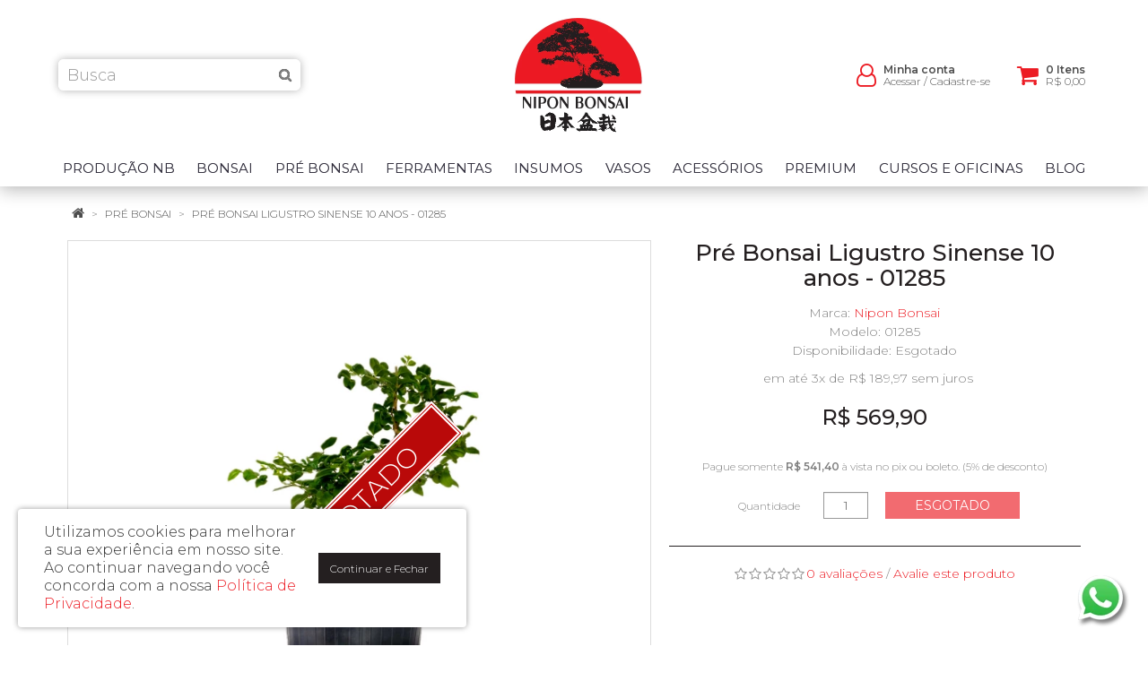

--- FILE ---
content_type: text/html; charset=utf-8
request_url: https://www.niponbonsai.com.br/pre-bonsai/pre-bonsai-ligustro-sinense-10-anos-01285
body_size: 44943
content:
<!DOCTYPE html>
<!--[if IE]><![endif]-->
<!--[if IE 8 ]><html dir="ltr" lang="pt-br" class="ie8"><![endif]-->
<!--[if IE 9 ]><html dir="ltr" lang="pt-br" class="ie9"><![endif]-->
<!--[if (gt IE 9)|!(IE)]><!-->
<html dir="ltr" lang="pt-br">
<!--<![endif]-->
<head>
<meta charset="UTF-8" />
<meta name="viewport" content="width=device-width, initial-scale=1">
<title>Pré Bonsai Ligustro Sinense 10 anos - 01285</title>
<base href="https://www.niponbonsai.com.br/" />
<meta name="description" content="Bonsai de Ligustrum, fácil de cuidar e resistente, lindo bonsai" />
<meta name="keywords" content= "Bonsai, Bonsai Joinville, Bonsai Santa Catarina, Bonsai Brasil, Bonsai Fácil, Bonsai Japonês, Nipon Bonsai, Bonsai, Cultivo de bonsai, Bonsai artístico, Árvores em miniatura, Bonsai para iniciantes, Cuidados com bonsai, Loja de bonsai, Estilos de bonsai," />
<meta http-equiv="X-UA-Compatible" content="IE=edge">
<link href="https://www.niponbonsai.com.br/image/catalog/sistema/niponbonsai-favicon.png" rel="icon" />

				<meta property="og:title" content="Pré Bonsai Ligustro Sinense 10 anos - 01285" >
                <meta property="og:description" content="Bonsai de Ligustrum, fácil de cuidar e resistente, lindo bonsai" >
												<meta property="og:site_name" content="Nipon Bonsai" >
				                <meta property="og:url" content="https://www.niponbonsai.com.br/pre-bonsai-ligustro-sinense-10-anos-01285" >
                                <meta property="og:image" content="https://www.niponbonsai.com.br/image/cachewebp/catalog/plantas/novo-modelo/01285-300x300.webp" >
                                <meta property="og:image:width" content="300" >
                                <meta property="og:image:height" content="300" >
                                <meta property="product:price:amount" content="569.90" >
                                <meta property="product:price:currency" content="BRL" >
                                <meta property="og:type" content="product" >
                                
<link href="https://www.niponbonsai.com.br/pre-bonsai-ligustro-sinense-10-anos-01285" rel="canonical" />

<script type="text/javascript">
  /*! jQuery v2.1.1 | (c) 2005, 2014 jQuery Foundation, Inc. | jquery.org/license */
!function(a,b){"object"==typeof module&&"object"==typeof module.exports?module.exports=a.document?b(a,!0):function(a){if(!a.document)throw new Error("jQuery requires a window with a document");return b(a)}:b(a)}("undefined"!=typeof window?window:this,function(a,b){var c=[],d=c.slice,e=c.concat,f=c.push,g=c.indexOf,h={},i=h.toString,j=h.hasOwnProperty,k={},l=a.document,m="2.1.1",n=function(a,b){return new n.fn.init(a,b)},o=/^[\s\uFEFF\xA0]+|[\s\uFEFF\xA0]+$/g,p=/^-ms-/,q=/-([\da-z])/gi,r=function(a,b){return b.toUpperCase()};n.fn=n.prototype={jquery:m,constructor:n,selector:"",length:0,toArray:function(){return d.call(this)},get:function(a){return null!=a?0>a?this[a+this.length]:this[a]:d.call(this)},pushStack:function(a){var b=n.merge(this.constructor(),a);return b.prevObject=this,b.context=this.context,b},each:function(a,b){return n.each(this,a,b)},map:function(a){return this.pushStack(n.map(this,function(b,c){return a.call(b,c,b)}))},slice:function(){return this.pushStack(d.apply(this,arguments))},first:function(){return this.eq(0)},last:function(){return this.eq(-1)},eq:function(a){var b=this.length,c=+a+(0>a?b:0);return this.pushStack(c>=0&&b>c?[this[c]]:[])},end:function(){return this.prevObject||this.constructor(null)},push:f,sort:c.sort,splice:c.splice},n.extend=n.fn.extend=function(){var a,b,c,d,e,f,g=arguments[0]||{},h=1,i=arguments.length,j=!1;for("boolean"==typeof g&&(j=g,g=arguments[h]||{},h++),"object"==typeof g||n.isFunction(g)||(g={}),h===i&&(g=this,h--);i>h;h++)if(null!=(a=arguments[h]))for(b in a)c=g[b],d=a[b],g!==d&&(j&&d&&(n.isPlainObject(d)||(e=n.isArray(d)))?(e?(e=!1,f=c&&n.isArray(c)?c:[]):f=c&&n.isPlainObject(c)?c:{},g[b]=n.extend(j,f,d)):void 0!==d&&(g[b]=d));return g},n.extend({expando:"jQuery"+(m+Math.random()).replace(/\D/g,""),isReady:!0,error:function(a){throw new Error(a)},noop:function(){},isFunction:function(a){return"function"===n.type(a)},isArray:Array.isArray,isWindow:function(a){return null!=a&&a===a.window},isNumeric:function(a){return!n.isArray(a)&&a-parseFloat(a)>=0},isPlainObject:function(a){return"object"!==n.type(a)||a.nodeType||n.isWindow(a)?!1:a.constructor&&!j.call(a.constructor.prototype,"isPrototypeOf")?!1:!0},isEmptyObject:function(a){var b;for(b in a)return!1;return!0},type:function(a){return null==a?a+"":"object"==typeof a||"function"==typeof a?h[i.call(a)]||"object":typeof a},globalEval:function(a){var b,c=eval;a=n.trim(a),a&&(1===a.indexOf("use strict")?(b=l.createElement("script"),b.text=a,l.head.appendChild(b).parentNode.removeChild(b)):c(a))},camelCase:function(a){return a.replace(p,"ms-").replace(q,r)},nodeName:function(a,b){return a.nodeName&&a.nodeName.toLowerCase()===b.toLowerCase()},each:function(a,b,c){var d,e=0,f=a.length,g=s(a);if(c){if(g){for(;f>e;e++)if(d=b.apply(a[e],c),d===!1)break}else for(e in a)if(d=b.apply(a[e],c),d===!1)break}else if(g){for(;f>e;e++)if(d=b.call(a[e],e,a[e]),d===!1)break}else for(e in a)if(d=b.call(a[e],e,a[e]),d===!1)break;return a},trim:function(a){return null==a?"":(a+"").replace(o,"")},makeArray:function(a,b){var c=b||[];return null!=a&&(s(Object(a))?n.merge(c,"string"==typeof a?[a]:a):f.call(c,a)),c},inArray:function(a,b,c){return null==b?-1:g.call(b,a,c)},merge:function(a,b){for(var c=+b.length,d=0,e=a.length;c>d;d++)a[e++]=b[d];return a.length=e,a},grep:function(a,b,c){for(var d,e=[],f=0,g=a.length,h=!c;g>f;f++)d=!b(a[f],f),d!==h&&e.push(a[f]);return e},map:function(a,b,c){var d,f=0,g=a.length,h=s(a),i=[];if(h)for(;g>f;f++)d=b(a[f],f,c),null!=d&&i.push(d);else for(f in a)d=b(a[f],f,c),null!=d&&i.push(d);return e.apply([],i)},guid:1,proxy:function(a,b){var c,e,f;return"string"==typeof b&&(c=a[b],b=a,a=c),n.isFunction(a)?(e=d.call(arguments,2),f=function(){return a.apply(b||this,e.concat(d.call(arguments)))},f.guid=a.guid=a.guid||n.guid++,f):void 0},now:Date.now,support:k}),n.each("Boolean Number String Function Array Date RegExp Object Error".split(" "),function(a,b){h["[object "+b+"]"]=b.toLowerCase()});function s(a){var b=a.length,c=n.type(a);return"function"===c||n.isWindow(a)?!1:1===a.nodeType&&b?!0:"array"===c||0===b||"number"==typeof b&&b>0&&b-1 in a}var t=function(a){var b,c,d,e,f,g,h,i,j,k,l,m,n,o,p,q,r,s,t,u="sizzle"+-new Date,v=a.document,w=0,x=0,y=gb(),z=gb(),A=gb(),B=function(a,b){return a===b&&(l=!0),0},C="undefined",D=1<<31,E={}.hasOwnProperty,F=[],G=F.pop,H=F.push,I=F.push,J=F.slice,K=F.indexOf||function(a){for(var b=0,c=this.length;c>b;b++)if(this[b]===a)return b;return-1},L="checked|selected|async|autofocus|autoplay|controls|defer|disabled|hidden|ismap|loop|multiple|open|readonly|required|scoped",M="[\\x20\\t\\r\\n\\f]",N="(?:\\\\.|[\\w-]|[^\\x00-\\xa0])+",O=N.replace("w","w#"),P="\\["+M+"*("+N+")(?:"+M+"*([*^$|!~]?=)"+M+"*(?:'((?:\\\\.|[^\\\\'])*)'|\"((?:\\\\.|[^\\\\\"])*)\"|("+O+"))|)"+M+"*\\]",Q=":("+N+")(?:\\((('((?:\\\\.|[^\\\\'])*)'|\"((?:\\\\.|[^\\\\\"])*)\")|((?:\\\\.|[^\\\\()[\\]]|"+P+")*)|.*)\\)|)",R=new RegExp("^"+M+"+|((?:^|[^\\\\])(?:\\\\.)*)"+M+"+$","g"),S=new RegExp("^"+M+"*,"+M+"*"),T=new RegExp("^"+M+"*([>+~]|"+M+")"+M+"*"),U=new RegExp("="+M+"*([^\\]'\"]*?)"+M+"*\\]","g"),V=new RegExp(Q),W=new RegExp("^"+O+"$"),X={ID:new RegExp("^#("+N+")"),CLASS:new RegExp("^\\.("+N+")"),TAG:new RegExp("^("+N.replace("w","w*")+")"),ATTR:new RegExp("^"+P),PSEUDO:new RegExp("^"+Q),CHILD:new RegExp("^:(only|first|last|nth|nth-last)-(child|of-type)(?:\\("+M+"*(even|odd|(([+-]|)(\\d*)n|)"+M+"*(?:([+-]|)"+M+"*(\\d+)|))"+M+"*\\)|)","i"),bool:new RegExp("^(?:"+L+")$","i"),needsContext:new RegExp("^"+M+"*[>+~]|:(even|odd|eq|gt|lt|nth|first|last)(?:\\("+M+"*((?:-\\d)?\\d*)"+M+"*\\)|)(?=[^-]|$)","i")},Y=/^(?:input|select|textarea|button)$/i,Z=/^h\d$/i,$=/^[^{]+\{\s*\[native \w/,_=/^(?:#([\w-]+)|(\w+)|\.([\w-]+))$/,ab=/[+~]/,bb=/'|\\/g,cb=new RegExp("\\\\([\\da-f]{1,6}"+M+"?|("+M+")|.)","ig"),db=function(a,b,c){var d="0x"+b-65536;return d!==d||c?b:0>d?String.fromCharCode(d+65536):String.fromCharCode(d>>10|55296,1023&d|56320)};try{I.apply(F=J.call(v.childNodes),v.childNodes),F[v.childNodes.length].nodeType}catch(eb){I={apply:F.length?function(a,b){H.apply(a,J.call(b))}:function(a,b){var c=a.length,d=0;while(a[c++]=b[d++]);a.length=c-1}}}function fb(a,b,d,e){var f,h,j,k,l,o,r,s,w,x;if((b?b.ownerDocument||b:v)!==n&&m(b),b=b||n,d=d||[],!a||"string"!=typeof a)return d;if(1!==(k=b.nodeType)&&9!==k)return[];if(p&&!e){if(f=_.exec(a))if(j=f[1]){if(9===k){if(h=b.getElementById(j),!h||!h.parentNode)return d;if(h.id===j)return d.push(h),d}else if(b.ownerDocument&&(h=b.ownerDocument.getElementById(j))&&t(b,h)&&h.id===j)return d.push(h),d}else{if(f[2])return I.apply(d,b.getElementsByTagName(a)),d;if((j=f[3])&&c.getElementsByClassName&&b.getElementsByClassName)return I.apply(d,b.getElementsByClassName(j)),d}if(c.qsa&&(!q||!q.test(a))){if(s=r=u,w=b,x=9===k&&a,1===k&&"object"!==b.nodeName.toLowerCase()){o=g(a),(r=b.getAttribute("id"))?s=r.replace(bb,"\\$&"):b.setAttribute("id",s),s="[id='"+s+"'] ",l=o.length;while(l--)o[l]=s+qb(o[l]);w=ab.test(a)&&ob(b.parentNode)||b,x=o.join(",")}if(x)try{return I.apply(d,w.querySelectorAll(x)),d}catch(y){}finally{r||b.removeAttribute("id")}}}return i(a.replace(R,"$1"),b,d,e)}function gb(){var a=[];function b(c,e){return a.push(c+" ")>d.cacheLength&&delete b[a.shift()],b[c+" "]=e}return b}function hb(a){return a[u]=!0,a}function ib(a){var b=n.createElement("div");try{return!!a(b)}catch(c){return!1}finally{b.parentNode&&b.parentNode.removeChild(b),b=null}}function jb(a,b){var c=a.split("|"),e=a.length;while(e--)d.attrHandle[c[e]]=b}function kb(a,b){var c=b&&a,d=c&&1===a.nodeType&&1===b.nodeType&&(~b.sourceIndex||D)-(~a.sourceIndex||D);if(d)return d;if(c)while(c=c.nextSibling)if(c===b)return-1;return a?1:-1}function lb(a){return function(b){var c=b.nodeName.toLowerCase();return"input"===c&&b.type===a}}function mb(a){return function(b){var c=b.nodeName.toLowerCase();return("input"===c||"button"===c)&&b.type===a}}function nb(a){return hb(function(b){return b=+b,hb(function(c,d){var e,f=a([],c.length,b),g=f.length;while(g--)c[e=f[g]]&&(c[e]=!(d[e]=c[e]))})})}function ob(a){return a&&typeof a.getElementsByTagName!==C&&a}c=fb.support={},f=fb.isXML=function(a){var b=a&&(a.ownerDocument||a).documentElement;return b?"HTML"!==b.nodeName:!1},m=fb.setDocument=function(a){var b,e=a?a.ownerDocument||a:v,g=e.defaultView;return e!==n&&9===e.nodeType&&e.documentElement?(n=e,o=e.documentElement,p=!f(e),g&&g!==g.top&&(g.addEventListener?g.addEventListener("unload",function(){m()},!1):g.attachEvent&&g.attachEvent("onunload",function(){m()})),c.attributes=ib(function(a){return a.className="i",!a.getAttribute("className")}),c.getElementsByTagName=ib(function(a){return a.appendChild(e.createComment("")),!a.getElementsByTagName("*").length}),c.getElementsByClassName=$.test(e.getElementsByClassName)&&ib(function(a){return a.innerHTML="<div class='a'></div><div class='a i'></div>",a.firstChild.className="i",2===a.getElementsByClassName("i").length}),c.getById=ib(function(a){return o.appendChild(a).id=u,!e.getElementsByName||!e.getElementsByName(u).length}),c.getById?(d.find.ID=function(a,b){if(typeof b.getElementById!==C&&p){var c=b.getElementById(a);return c&&c.parentNode?[c]:[]}},d.filter.ID=function(a){var b=a.replace(cb,db);return function(a){return a.getAttribute("id")===b}}):(delete d.find.ID,d.filter.ID=function(a){var b=a.replace(cb,db);return function(a){var c=typeof a.getAttributeNode!==C&&a.getAttributeNode("id");return c&&c.value===b}}),d.find.TAG=c.getElementsByTagName?function(a,b){return typeof b.getElementsByTagName!==C?b.getElementsByTagName(a):void 0}:function(a,b){var c,d=[],e=0,f=b.getElementsByTagName(a);if("*"===a){while(c=f[e++])1===c.nodeType&&d.push(c);return d}return f},d.find.CLASS=c.getElementsByClassName&&function(a,b){return typeof b.getElementsByClassName!==C&&p?b.getElementsByClassName(a):void 0},r=[],q=[],(c.qsa=$.test(e.querySelectorAll))&&(ib(function(a){a.innerHTML="<select msallowclip=''><option selected=''></option></select>",a.querySelectorAll("[msallowclip^='']").length&&q.push("[*^$]="+M+"*(?:''|\"\")"),a.querySelectorAll("[selected]").length||q.push("\\["+M+"*(?:value|"+L+")"),a.querySelectorAll(":checked").length||q.push(":checked")}),ib(function(a){var b=e.createElement("input");b.setAttribute("type","hidden"),a.appendChild(b).setAttribute("name","D"),a.querySelectorAll("[name=d]").length&&q.push("name"+M+"*[*^$|!~]?="),a.querySelectorAll(":enabled").length||q.push(":enabled",":disabled"),a.querySelectorAll("*,:x"),q.push(",.*:")})),(c.matchesSelector=$.test(s=o.matches||o.webkitMatchesSelector||o.mozMatchesSelector||o.oMatchesSelector||o.msMatchesSelector))&&ib(function(a){c.disconnectedMatch=s.call(a,"div"),s.call(a,"[s!='']:x"),r.push("!=",Q)}),q=q.length&&new RegExp(q.join("|")),r=r.length&&new RegExp(r.join("|")),b=$.test(o.compareDocumentPosition),t=b||$.test(o.contains)?function(a,b){var c=9===a.nodeType?a.documentElement:a,d=b&&b.parentNode;return a===d||!(!d||1!==d.nodeType||!(c.contains?c.contains(d):a.compareDocumentPosition&&16&a.compareDocumentPosition(d)))}:function(a,b){if(b)while(b=b.parentNode)if(b===a)return!0;return!1},B=b?function(a,b){if(a===b)return l=!0,0;var d=!a.compareDocumentPosition-!b.compareDocumentPosition;return d?d:(d=(a.ownerDocument||a)===(b.ownerDocument||b)?a.compareDocumentPosition(b):1,1&d||!c.sortDetached&&b.compareDocumentPosition(a)===d?a===e||a.ownerDocument===v&&t(v,a)?-1:b===e||b.ownerDocument===v&&t(v,b)?1:k?K.call(k,a)-K.call(k,b):0:4&d?-1:1)}:function(a,b){if(a===b)return l=!0,0;var c,d=0,f=a.parentNode,g=b.parentNode,h=[a],i=[b];if(!f||!g)return a===e?-1:b===e?1:f?-1:g?1:k?K.call(k,a)-K.call(k,b):0;if(f===g)return kb(a,b);c=a;while(c=c.parentNode)h.unshift(c);c=b;while(c=c.parentNode)i.unshift(c);while(h[d]===i[d])d++;return d?kb(h[d],i[d]):h[d]===v?-1:i[d]===v?1:0},e):n},fb.matches=function(a,b){return fb(a,null,null,b)},fb.matchesSelector=function(a,b){if((a.ownerDocument||a)!==n&&m(a),b=b.replace(U,"='$1']"),!(!c.matchesSelector||!p||r&&r.test(b)||q&&q.test(b)))try{var d=s.call(a,b);if(d||c.disconnectedMatch||a.document&&11!==a.document.nodeType)return d}catch(e){}return fb(b,n,null,[a]).length>0},fb.contains=function(a,b){return(a.ownerDocument||a)!==n&&m(a),t(a,b)},fb.attr=function(a,b){(a.ownerDocument||a)!==n&&m(a);var e=d.attrHandle[b.toLowerCase()],f=e&&E.call(d.attrHandle,b.toLowerCase())?e(a,b,!p):void 0;return void 0!==f?f:c.attributes||!p?a.getAttribute(b):(f=a.getAttributeNode(b))&&f.specified?f.value:null},fb.error=function(a){throw new Error("Syntax error, unrecognized expression: "+a)},fb.uniqueSort=function(a){var b,d=[],e=0,f=0;if(l=!c.detectDuplicates,k=!c.sortStable&&a.slice(0),a.sort(B),l){while(b=a[f++])b===a[f]&&(e=d.push(f));while(e--)a.splice(d[e],1)}return k=null,a},e=fb.getText=function(a){var b,c="",d=0,f=a.nodeType;if(f){if(1===f||9===f||11===f){if("string"==typeof a.textContent)return a.textContent;for(a=a.firstChild;a;a=a.nextSibling)c+=e(a)}else if(3===f||4===f)return a.nodeValue}else while(b=a[d++])c+=e(b);return c},d=fb.selectors={cacheLength:50,createPseudo:hb,match:X,attrHandle:{},find:{},relative:{">":{dir:"parentNode",first:!0}," ":{dir:"parentNode"},"+":{dir:"previousSibling",first:!0},"~":{dir:"previousSibling"}},preFilter:{ATTR:function(a){return a[1]=a[1].replace(cb,db),a[3]=(a[3]||a[4]||a[5]||"").replace(cb,db),"~="===a[2]&&(a[3]=" "+a[3]+" "),a.slice(0,4)},CHILD:function(a){return a[1]=a[1].toLowerCase(),"nth"===a[1].slice(0,3)?(a[3]||fb.error(a[0]),a[4]=+(a[4]?a[5]+(a[6]||1):2*("even"===a[3]||"odd"===a[3])),a[5]=+(a[7]+a[8]||"odd"===a[3])):a[3]&&fb.error(a[0]),a},PSEUDO:function(a){var b,c=!a[6]&&a[2];return X.CHILD.test(a[0])?null:(a[3]?a[2]=a[4]||a[5]||"":c&&V.test(c)&&(b=g(c,!0))&&(b=c.indexOf(")",c.length-b)-c.length)&&(a[0]=a[0].slice(0,b),a[2]=c.slice(0,b)),a.slice(0,3))}},filter:{TAG:function(a){var b=a.replace(cb,db).toLowerCase();return"*"===a?function(){return!0}:function(a){return a.nodeName&&a.nodeName.toLowerCase()===b}},CLASS:function(a){var b=y[a+" "];return b||(b=new RegExp("(^|"+M+")"+a+"("+M+"|$)"))&&y(a,function(a){return b.test("string"==typeof a.className&&a.className||typeof a.getAttribute!==C&&a.getAttribute("class")||"")})},ATTR:function(a,b,c){return function(d){var e=fb.attr(d,a);return null==e?"!="===b:b?(e+="","="===b?e===c:"!="===b?e!==c:"^="===b?c&&0===e.indexOf(c):"*="===b?c&&e.indexOf(c)>-1:"$="===b?c&&e.slice(-c.length)===c:"~="===b?(" "+e+" ").indexOf(c)>-1:"|="===b?e===c||e.slice(0,c.length+1)===c+"-":!1):!0}},CHILD:function(a,b,c,d,e){var f="nth"!==a.slice(0,3),g="last"!==a.slice(-4),h="of-type"===b;return 1===d&&0===e?function(a){return!!a.parentNode}:function(b,c,i){var j,k,l,m,n,o,p=f!==g?"nextSibling":"previousSibling",q=b.parentNode,r=h&&b.nodeName.toLowerCase(),s=!i&&!h;if(q){if(f){while(p){l=b;while(l=l[p])if(h?l.nodeName.toLowerCase()===r:1===l.nodeType)return!1;o=p="only"===a&&!o&&"nextSibling"}return!0}if(o=[g?q.firstChild:q.lastChild],g&&s){k=q[u]||(q[u]={}),j=k[a]||[],n=j[0]===w&&j[1],m=j[0]===w&&j[2],l=n&&q.childNodes[n];while(l=++n&&l&&l[p]||(m=n=0)||o.pop())if(1===l.nodeType&&++m&&l===b){k[a]=[w,n,m];break}}else if(s&&(j=(b[u]||(b[u]={}))[a])&&j[0]===w)m=j[1];else while(l=++n&&l&&l[p]||(m=n=0)||o.pop())if((h?l.nodeName.toLowerCase()===r:1===l.nodeType)&&++m&&(s&&((l[u]||(l[u]={}))[a]=[w,m]),l===b))break;return m-=e,m===d||m%d===0&&m/d>=0}}},PSEUDO:function(a,b){var c,e=d.pseudos[a]||d.setFilters[a.toLowerCase()]||fb.error("unsupported pseudo: "+a);return e[u]?e(b):e.length>1?(c=[a,a,"",b],d.setFilters.hasOwnProperty(a.toLowerCase())?hb(function(a,c){var d,f=e(a,b),g=f.length;while(g--)d=K.call(a,f[g]),a[d]=!(c[d]=f[g])}):function(a){return e(a,0,c)}):e}},pseudos:{not:hb(function(a){var b=[],c=[],d=h(a.replace(R,"$1"));return d[u]?hb(function(a,b,c,e){var f,g=d(a,null,e,[]),h=a.length;while(h--)(f=g[h])&&(a[h]=!(b[h]=f))}):function(a,e,f){return b[0]=a,d(b,null,f,c),!c.pop()}}),has:hb(function(a){return function(b){return fb(a,b).length>0}}),contains:hb(function(a){return function(b){return(b.textContent||b.innerText||e(b)).indexOf(a)>-1}}),lang:hb(function(a){return W.test(a||"")||fb.error("unsupported lang: "+a),a=a.replace(cb,db).toLowerCase(),function(b){var c;do if(c=p?b.lang:b.getAttribute("xml:lang")||b.getAttribute("lang"))return c=c.toLowerCase(),c===a||0===c.indexOf(a+"-");while((b=b.parentNode)&&1===b.nodeType);return!1}}),target:function(b){var c=a.location&&a.location.hash;return c&&c.slice(1)===b.id},root:function(a){return a===o},focus:function(a){return a===n.activeElement&&(!n.hasFocus||n.hasFocus())&&!!(a.type||a.href||~a.tabIndex)},enabled:function(a){return a.disabled===!1},disabled:function(a){return a.disabled===!0},checked:function(a){var b=a.nodeName.toLowerCase();return"input"===b&&!!a.checked||"option"===b&&!!a.selected},selected:function(a){return a.parentNode&&a.parentNode.selectedIndex,a.selected===!0},empty:function(a){for(a=a.firstChild;a;a=a.nextSibling)if(a.nodeType<6)return!1;return!0},parent:function(a){return!d.pseudos.empty(a)},header:function(a){return Z.test(a.nodeName)},input:function(a){return Y.test(a.nodeName)},button:function(a){var b=a.nodeName.toLowerCase();return"input"===b&&"button"===a.type||"button"===b},text:function(a){var b;return"input"===a.nodeName.toLowerCase()&&"text"===a.type&&(null==(b=a.getAttribute("type"))||"text"===b.toLowerCase())},first:nb(function(){return[0]}),last:nb(function(a,b){return[b-1]}),eq:nb(function(a,b,c){return[0>c?c+b:c]}),even:nb(function(a,b){for(var c=0;b>c;c+=2)a.push(c);return a}),odd:nb(function(a,b){for(var c=1;b>c;c+=2)a.push(c);return a}),lt:nb(function(a,b,c){for(var d=0>c?c+b:c;--d>=0;)a.push(d);return a}),gt:nb(function(a,b,c){for(var d=0>c?c+b:c;++d<b;)a.push(d);return a})}},d.pseudos.nth=d.pseudos.eq;for(b in{radio:!0,checkbox:!0,file:!0,password:!0,image:!0})d.pseudos[b]=lb(b);for(b in{submit:!0,reset:!0})d.pseudos[b]=mb(b);function pb(){}pb.prototype=d.filters=d.pseudos,d.setFilters=new pb,g=fb.tokenize=function(a,b){var c,e,f,g,h,i,j,k=z[a+" "];if(k)return b?0:k.slice(0);h=a,i=[],j=d.preFilter;while(h){(!c||(e=S.exec(h)))&&(e&&(h=h.slice(e[0].length)||h),i.push(f=[])),c=!1,(e=T.exec(h))&&(c=e.shift(),f.push({value:c,type:e[0].replace(R," ")}),h=h.slice(c.length));for(g in d.filter)!(e=X[g].exec(h))||j[g]&&!(e=j[g](e))||(c=e.shift(),f.push({value:c,type:g,matches:e}),h=h.slice(c.length));if(!c)break}return b?h.length:h?fb.error(a):z(a,i).slice(0)};function qb(a){for(var b=0,c=a.length,d="";c>b;b++)d+=a[b].value;return d}function rb(a,b,c){var d=b.dir,e=c&&"parentNode"===d,f=x++;return b.first?function(b,c,f){while(b=b[d])if(1===b.nodeType||e)return a(b,c,f)}:function(b,c,g){var h,i,j=[w,f];if(g){while(b=b[d])if((1===b.nodeType||e)&&a(b,c,g))return!0}else while(b=b[d])if(1===b.nodeType||e){if(i=b[u]||(b[u]={}),(h=i[d])&&h[0]===w&&h[1]===f)return j[2]=h[2];if(i[d]=j,j[2]=a(b,c,g))return!0}}}function sb(a){return a.length>1?function(b,c,d){var e=a.length;while(e--)if(!a[e](b,c,d))return!1;return!0}:a[0]}function tb(a,b,c){for(var d=0,e=b.length;e>d;d++)fb(a,b[d],c);return c}function ub(a,b,c,d,e){for(var f,g=[],h=0,i=a.length,j=null!=b;i>h;h++)(f=a[h])&&(!c||c(f,d,e))&&(g.push(f),j&&b.push(h));return g}function vb(a,b,c,d,e,f){return d&&!d[u]&&(d=vb(d)),e&&!e[u]&&(e=vb(e,f)),hb(function(f,g,h,i){var j,k,l,m=[],n=[],o=g.length,p=f||tb(b||"*",h.nodeType?[h]:h,[]),q=!a||!f&&b?p:ub(p,m,a,h,i),r=c?e||(f?a:o||d)?[]:g:q;if(c&&c(q,r,h,i),d){j=ub(r,n),d(j,[],h,i),k=j.length;while(k--)(l=j[k])&&(r[n[k]]=!(q[n[k]]=l))}if(f){if(e||a){if(e){j=[],k=r.length;while(k--)(l=r[k])&&j.push(q[k]=l);e(null,r=[],j,i)}k=r.length;while(k--)(l=r[k])&&(j=e?K.call(f,l):m[k])>-1&&(f[j]=!(g[j]=l))}}else r=ub(r===g?r.splice(o,r.length):r),e?e(null,g,r,i):I.apply(g,r)})}function wb(a){for(var b,c,e,f=a.length,g=d.relative[a[0].type],h=g||d.relative[" "],i=g?1:0,k=rb(function(a){return a===b},h,!0),l=rb(function(a){return K.call(b,a)>-1},h,!0),m=[function(a,c,d){return!g&&(d||c!==j)||((b=c).nodeType?k(a,c,d):l(a,c,d))}];f>i;i++)if(c=d.relative[a[i].type])m=[rb(sb(m),c)];else{if(c=d.filter[a[i].type].apply(null,a[i].matches),c[u]){for(e=++i;f>e;e++)if(d.relative[a[e].type])break;return vb(i>1&&sb(m),i>1&&qb(a.slice(0,i-1).concat({value:" "===a[i-2].type?"*":""})).replace(R,"$1"),c,e>i&&wb(a.slice(i,e)),f>e&&wb(a=a.slice(e)),f>e&&qb(a))}m.push(c)}return sb(m)}function xb(a,b){var c=b.length>0,e=a.length>0,f=function(f,g,h,i,k){var l,m,o,p=0,q="0",r=f&&[],s=[],t=j,u=f||e&&d.find.TAG("*",k),v=w+=null==t?1:Math.random()||.1,x=u.length;for(k&&(j=g!==n&&g);q!==x&&null!=(l=u[q]);q++){if(e&&l){m=0;while(o=a[m++])if(o(l,g,h)){i.push(l);break}k&&(w=v)}c&&((l=!o&&l)&&p--,f&&r.push(l))}if(p+=q,c&&q!==p){m=0;while(o=b[m++])o(r,s,g,h);if(f){if(p>0)while(q--)r[q]||s[q]||(s[q]=G.call(i));s=ub(s)}I.apply(i,s),k&&!f&&s.length>0&&p+b.length>1&&fb.uniqueSort(i)}return k&&(w=v,j=t),r};return c?hb(f):f}return h=fb.compile=function(a,b){var c,d=[],e=[],f=A[a+" "];if(!f){b||(b=g(a)),c=b.length;while(c--)f=wb(b[c]),f[u]?d.push(f):e.push(f);f=A(a,xb(e,d)),f.selector=a}return f},i=fb.select=function(a,b,e,f){var i,j,k,l,m,n="function"==typeof a&&a,o=!f&&g(a=n.selector||a);if(e=e||[],1===o.length){if(j=o[0]=o[0].slice(0),j.length>2&&"ID"===(k=j[0]).type&&c.getById&&9===b.nodeType&&p&&d.relative[j[1].type]){if(b=(d.find.ID(k.matches[0].replace(cb,db),b)||[])[0],!b)return e;n&&(b=b.parentNode),a=a.slice(j.shift().value.length)}i=X.needsContext.test(a)?0:j.length;while(i--){if(k=j[i],d.relative[l=k.type])break;if((m=d.find[l])&&(f=m(k.matches[0].replace(cb,db),ab.test(j[0].type)&&ob(b.parentNode)||b))){if(j.splice(i,1),a=f.length&&qb(j),!a)return I.apply(e,f),e;break}}}return(n||h(a,o))(f,b,!p,e,ab.test(a)&&ob(b.parentNode)||b),e},c.sortStable=u.split("").sort(B).join("")===u,c.detectDuplicates=!!l,m(),c.sortDetached=ib(function(a){return 1&a.compareDocumentPosition(n.createElement("div"))}),ib(function(a){return a.innerHTML="<a href='#'></a>","#"===a.firstChild.getAttribute("href")})||jb("type|href|height|width",function(a,b,c){return c?void 0:a.getAttribute(b,"type"===b.toLowerCase()?1:2)}),c.attributes&&ib(function(a){return a.innerHTML="<input/>",a.firstChild.setAttribute("value",""),""===a.firstChild.getAttribute("value")})||jb("value",function(a,b,c){return c||"input"!==a.nodeName.toLowerCase()?void 0:a.defaultValue}),ib(function(a){return null==a.getAttribute("disabled")})||jb(L,function(a,b,c){var d;return c?void 0:a[b]===!0?b.toLowerCase():(d=a.getAttributeNode(b))&&d.specified?d.value:null}),fb}(a);n.find=t,n.expr=t.selectors,n.expr[":"]=n.expr.pseudos,n.unique=t.uniqueSort,n.text=t.getText,n.isXMLDoc=t.isXML,n.contains=t.contains;var u=n.expr.match.needsContext,v=/^<(\w+)\s*\/?>(?:<\/\1>|)$/,w=/^.[^:#\[\.,]*$/;function x(a,b,c){if(n.isFunction(b))return n.grep(a,function(a,d){return!!b.call(a,d,a)!==c});if(b.nodeType)return n.grep(a,function(a){return a===b!==c});if("string"==typeof b){if(w.test(b))return n.filter(b,a,c);b=n.filter(b,a)}return n.grep(a,function(a){return g.call(b,a)>=0!==c})}n.filter=function(a,b,c){var d=b[0];return c&&(a=":not("+a+")"),1===b.length&&1===d.nodeType?n.find.matchesSelector(d,a)?[d]:[]:n.find.matches(a,n.grep(b,function(a){return 1===a.nodeType}))},n.fn.extend({find:function(a){var b,c=this.length,d=[],e=this;if("string"!=typeof a)return this.pushStack(n(a).filter(function(){for(b=0;c>b;b++)if(n.contains(e[b],this))return!0}));for(b=0;c>b;b++)n.find(a,e[b],d);return d=this.pushStack(c>1?n.unique(d):d),d.selector=this.selector?this.selector+" "+a:a,d},filter:function(a){return this.pushStack(x(this,a||[],!1))},not:function(a){return this.pushStack(x(this,a||[],!0))},is:function(a){return!!x(this,"string"==typeof a&&u.test(a)?n(a):a||[],!1).length}});var y,z=/^(?:\s*(<[\w\W]+>)[^>]*|#([\w-]*))$/,A=n.fn.init=function(a,b){var c,d;if(!a)return this;if("string"==typeof a){if(c="<"===a[0]&&">"===a[a.length-1]&&a.length>=3?[null,a,null]:z.exec(a),!c||!c[1]&&b)return!b||b.jquery?(b||y).find(a):this.constructor(b).find(a);if(c[1]){if(b=b instanceof n?b[0]:b,n.merge(this,n.parseHTML(c[1],b&&b.nodeType?b.ownerDocument||b:l,!0)),v.test(c[1])&&n.isPlainObject(b))for(c in b)n.isFunction(this[c])?this[c](b[c]):this.attr(c,b[c]);return this}return d=l.getElementById(c[2]),d&&d.parentNode&&(this.length=1,this[0]=d),this.context=l,this.selector=a,this}return a.nodeType?(this.context=this[0]=a,this.length=1,this):n.isFunction(a)?"undefined"!=typeof y.ready?y.ready(a):a(n):(void 0!==a.selector&&(this.selector=a.selector,this.context=a.context),n.makeArray(a,this))};A.prototype=n.fn,y=n(l);var B=/^(?:parents|prev(?:Until|All))/,C={children:!0,contents:!0,next:!0,prev:!0};n.extend({dir:function(a,b,c){var d=[],e=void 0!==c;while((a=a[b])&&9!==a.nodeType)if(1===a.nodeType){if(e&&n(a).is(c))break;d.push(a)}return d},sibling:function(a,b){for(var c=[];a;a=a.nextSibling)1===a.nodeType&&a!==b&&c.push(a);return c}}),n.fn.extend({has:function(a){var b=n(a,this),c=b.length;return this.filter(function(){for(var a=0;c>a;a++)if(n.contains(this,b[a]))return!0})},closest:function(a,b){for(var c,d=0,e=this.length,f=[],g=u.test(a)||"string"!=typeof a?n(a,b||this.context):0;e>d;d++)for(c=this[d];c&&c!==b;c=c.parentNode)if(c.nodeType<11&&(g?g.index(c)>-1:1===c.nodeType&&n.find.matchesSelector(c,a))){f.push(c);break}return this.pushStack(f.length>1?n.unique(f):f)},index:function(a){return a?"string"==typeof a?g.call(n(a),this[0]):g.call(this,a.jquery?a[0]:a):this[0]&&this[0].parentNode?this.first().prevAll().length:-1},add:function(a,b){return this.pushStack(n.unique(n.merge(this.get(),n(a,b))))},addBack:function(a){return this.add(null==a?this.prevObject:this.prevObject.filter(a))}});function D(a,b){while((a=a[b])&&1!==a.nodeType);return a}n.each({parent:function(a){var b=a.parentNode;return b&&11!==b.nodeType?b:null},parents:function(a){return n.dir(a,"parentNode")},parentsUntil:function(a,b,c){return n.dir(a,"parentNode",c)},next:function(a){return D(a,"nextSibling")},prev:function(a){return D(a,"previousSibling")},nextAll:function(a){return n.dir(a,"nextSibling")},prevAll:function(a){return n.dir(a,"previousSibling")},nextUntil:function(a,b,c){return n.dir(a,"nextSibling",c)},prevUntil:function(a,b,c){return n.dir(a,"previousSibling",c)},siblings:function(a){return n.sibling((a.parentNode||{}).firstChild,a)},children:function(a){return n.sibling(a.firstChild)},contents:function(a){return a.contentDocument||n.merge([],a.childNodes)}},function(a,b){n.fn[a]=function(c,d){var e=n.map(this,b,c);return"Until"!==a.slice(-5)&&(d=c),d&&"string"==typeof d&&(e=n.filter(d,e)),this.length>1&&(C[a]||n.unique(e),B.test(a)&&e.reverse()),this.pushStack(e)}});var E=/\S+/g,F={};function G(a){var b=F[a]={};return n.each(a.match(E)||[],function(a,c){b[c]=!0}),b}n.Callbacks=function(a){a="string"==typeof a?F[a]||G(a):n.extend({},a);var b,c,d,e,f,g,h=[],i=!a.once&&[],j=function(l){for(b=a.memory&&l,c=!0,g=e||0,e=0,f=h.length,d=!0;h&&f>g;g++)if(h[g].apply(l[0],l[1])===!1&&a.stopOnFalse){b=!1;break}d=!1,h&&(i?i.length&&j(i.shift()):b?h=[]:k.disable())},k={add:function(){if(h){var c=h.length;!function g(b){n.each(b,function(b,c){var d=n.type(c);"function"===d?a.unique&&k.has(c)||h.push(c):c&&c.length&&"string"!==d&&g(c)})}(arguments),d?f=h.length:b&&(e=c,j(b))}return this},remove:function(){return h&&n.each(arguments,function(a,b){var c;while((c=n.inArray(b,h,c))>-1)h.splice(c,1),d&&(f>=c&&f--,g>=c&&g--)}),this},has:function(a){return a?n.inArray(a,h)>-1:!(!h||!h.length)},empty:function(){return h=[],f=0,this},disable:function(){return h=i=b=void 0,this},disabled:function(){return!h},lock:function(){return i=void 0,b||k.disable(),this},locked:function(){return!i},fireWith:function(a,b){return!h||c&&!i||(b=b||[],b=[a,b.slice?b.slice():b],d?i.push(b):j(b)),this},fire:function(){return k.fireWith(this,arguments),this},fired:function(){return!!c}};return k},n.extend({Deferred:function(a){var b=[["resolve","done",n.Callbacks("once memory"),"resolved"],["reject","fail",n.Callbacks("once memory"),"rejected"],["notify","progress",n.Callbacks("memory")]],c="pending",d={state:function(){return c},always:function(){return e.done(arguments).fail(arguments),this},then:function(){var a=arguments;return n.Deferred(function(c){n.each(b,function(b,f){var g=n.isFunction(a[b])&&a[b];e[f[1]](function(){var a=g&&g.apply(this,arguments);a&&n.isFunction(a.promise)?a.promise().done(c.resolve).fail(c.reject).progress(c.notify):c[f[0]+"With"](this===d?c.promise():this,g?[a]:arguments)})}),a=null}).promise()},promise:function(a){return null!=a?n.extend(a,d):d}},e={};return d.pipe=d.then,n.each(b,function(a,f){var g=f[2],h=f[3];d[f[1]]=g.add,h&&g.add(function(){c=h},b[1^a][2].disable,b[2][2].lock),e[f[0]]=function(){return e[f[0]+"With"](this===e?d:this,arguments),this},e[f[0]+"With"]=g.fireWith}),d.promise(e),a&&a.call(e,e),e},when:function(a){var b=0,c=d.call(arguments),e=c.length,f=1!==e||a&&n.isFunction(a.promise)?e:0,g=1===f?a:n.Deferred(),h=function(a,b,c){return function(e){b[a]=this,c[a]=arguments.length>1?d.call(arguments):e,c===i?g.notifyWith(b,c):--f||g.resolveWith(b,c)}},i,j,k;if(e>1)for(i=new Array(e),j=new Array(e),k=new Array(e);e>b;b++)c[b]&&n.isFunction(c[b].promise)?c[b].promise().done(h(b,k,c)).fail(g.reject).progress(h(b,j,i)):--f;return f||g.resolveWith(k,c),g.promise()}});var H;n.fn.ready=function(a){return n.ready.promise().done(a),this},n.extend({isReady:!1,readyWait:1,holdReady:function(a){a?n.readyWait++:n.ready(!0)},ready:function(a){(a===!0?--n.readyWait:n.isReady)||(n.isReady=!0,a!==!0&&--n.readyWait>0||(H.resolveWith(l,[n]),n.fn.triggerHandler&&(n(l).triggerHandler("ready"),n(l).off("ready"))))}});function I(){l.removeEventListener("DOMContentLoaded",I,!1),a.removeEventListener("load",I,!1),n.ready()}n.ready.promise=function(b){return H||(H=n.Deferred(),"complete"===l.readyState?setTimeout(n.ready):(l.addEventListener("DOMContentLoaded",I,!1),a.addEventListener("load",I,!1))),H.promise(b)},n.ready.promise();var J=n.access=function(a,b,c,d,e,f,g){var h=0,i=a.length,j=null==c;if("object"===n.type(c)){e=!0;for(h in c)n.access(a,b,h,c[h],!0,f,g)}else if(void 0!==d&&(e=!0,n.isFunction(d)||(g=!0),j&&(g?(b.call(a,d),b=null):(j=b,b=function(a,b,c){return j.call(n(a),c)})),b))for(;i>h;h++)b(a[h],c,g?d:d.call(a[h],h,b(a[h],c)));return e?a:j?b.call(a):i?b(a[0],c):f};n.acceptData=function(a){return 1===a.nodeType||9===a.nodeType||!+a.nodeType};function K(){Object.defineProperty(this.cache={},0,{get:function(){return{}}}),this.expando=n.expando+Math.random()}K.uid=1,K.accepts=n.acceptData,K.prototype={key:function(a){if(!K.accepts(a))return 0;var b={},c=a[this.expando];if(!c){c=K.uid++;try{b[this.expando]={value:c},Object.defineProperties(a,b)}catch(d){b[this.expando]=c,n.extend(a,b)}}return this.cache[c]||(this.cache[c]={}),c},set:function(a,b,c){var d,e=this.key(a),f=this.cache[e];if("string"==typeof b)f[b]=c;else if(n.isEmptyObject(f))n.extend(this.cache[e],b);else for(d in b)f[d]=b[d];return f},get:function(a,b){var c=this.cache[this.key(a)];return void 0===b?c:c[b]},access:function(a,b,c){var d;return void 0===b||b&&"string"==typeof b&&void 0===c?(d=this.get(a,b),void 0!==d?d:this.get(a,n.camelCase(b))):(this.set(a,b,c),void 0!==c?c:b)},remove:function(a,b){var c,d,e,f=this.key(a),g=this.cache[f];if(void 0===b)this.cache[f]={};else{n.isArray(b)?d=b.concat(b.map(n.camelCase)):(e=n.camelCase(b),b in g?d=[b,e]:(d=e,d=d in g?[d]:d.match(E)||[])),c=d.length;while(c--)delete g[d[c]]}},hasData:function(a){return!n.isEmptyObject(this.cache[a[this.expando]]||{})},discard:function(a){a[this.expando]&&delete this.cache[a[this.expando]]}};var L=new K,M=new K,N=/^(?:\{[\w\W]*\}|\[[\w\W]*\])$/,O=/([A-Z])/g;function P(a,b,c){var d;if(void 0===c&&1===a.nodeType)if(d="data-"+b.replace(O,"-$1").toLowerCase(),c=a.getAttribute(d),"string"==typeof c){try{c="true"===c?!0:"false"===c?!1:"null"===c?null:+c+""===c?+c:N.test(c)?n.parseJSON(c):c}catch(e){}M.set(a,b,c)}else c=void 0;return c}n.extend({hasData:function(a){return M.hasData(a)||L.hasData(a)},data:function(a,b,c){return M.access(a,b,c)},removeData:function(a,b){M.remove(a,b)
},_data:function(a,b,c){return L.access(a,b,c)},_removeData:function(a,b){L.remove(a,b)}}),n.fn.extend({data:function(a,b){var c,d,e,f=this[0],g=f&&f.attributes;if(void 0===a){if(this.length&&(e=M.get(f),1===f.nodeType&&!L.get(f,"hasDataAttrs"))){c=g.length;while(c--)g[c]&&(d=g[c].name,0===d.indexOf("data-")&&(d=n.camelCase(d.slice(5)),P(f,d,e[d])));L.set(f,"hasDataAttrs",!0)}return e}return"object"==typeof a?this.each(function(){M.set(this,a)}):J(this,function(b){var c,d=n.camelCase(a);if(f&&void 0===b){if(c=M.get(f,a),void 0!==c)return c;if(c=M.get(f,d),void 0!==c)return c;if(c=P(f,d,void 0),void 0!==c)return c}else this.each(function(){var c=M.get(this,d);M.set(this,d,b),-1!==a.indexOf("-")&&void 0!==c&&M.set(this,a,b)})},null,b,arguments.length>1,null,!0)},removeData:function(a){return this.each(function(){M.remove(this,a)})}}),n.extend({queue:function(a,b,c){var d;return a?(b=(b||"fx")+"queue",d=L.get(a,b),c&&(!d||n.isArray(c)?d=L.access(a,b,n.makeArray(c)):d.push(c)),d||[]):void 0},dequeue:function(a,b){b=b||"fx";var c=n.queue(a,b),d=c.length,e=c.shift(),f=n._queueHooks(a,b),g=function(){n.dequeue(a,b)};"inprogress"===e&&(e=c.shift(),d--),e&&("fx"===b&&c.unshift("inprogress"),delete f.stop,e.call(a,g,f)),!d&&f&&f.empty.fire()},_queueHooks:function(a,b){var c=b+"queueHooks";return L.get(a,c)||L.access(a,c,{empty:n.Callbacks("once memory").add(function(){L.remove(a,[b+"queue",c])})})}}),n.fn.extend({queue:function(a,b){var c=2;return"string"!=typeof a&&(b=a,a="fx",c--),arguments.length<c?n.queue(this[0],a):void 0===b?this:this.each(function(){var c=n.queue(this,a,b);n._queueHooks(this,a),"fx"===a&&"inprogress"!==c[0]&&n.dequeue(this,a)})},dequeue:function(a){return this.each(function(){n.dequeue(this,a)})},clearQueue:function(a){return this.queue(a||"fx",[])},promise:function(a,b){var c,d=1,e=n.Deferred(),f=this,g=this.length,h=function(){--d||e.resolveWith(f,[f])};"string"!=typeof a&&(b=a,a=void 0),a=a||"fx";while(g--)c=L.get(f[g],a+"queueHooks"),c&&c.empty&&(d++,c.empty.add(h));return h(),e.promise(b)}});var Q=/[+-]?(?:\d*\.|)\d+(?:[eE][+-]?\d+|)/.source,R=["Top","Right","Bottom","Left"],S=function(a,b){return a=b||a,"none"===n.css(a,"display")||!n.contains(a.ownerDocument,a)},T=/^(?:checkbox|radio)$/i;!function(){var a=l.createDocumentFragment(),b=a.appendChild(l.createElement("div")),c=l.createElement("input");c.setAttribute("type","radio"),c.setAttribute("checked","checked"),c.setAttribute("name","t"),b.appendChild(c),k.checkClone=b.cloneNode(!0).cloneNode(!0).lastChild.checked,b.innerHTML="<textarea>x</textarea>",k.noCloneChecked=!!b.cloneNode(!0).lastChild.defaultValue}();var U="undefined";k.focusinBubbles="onfocusin"in a;var V=/^key/,W=/^(?:mouse|pointer|contextmenu)|click/,X=/^(?:focusinfocus|focusoutblur)$/,Y=/^([^.]*)(?:\.(.+)|)$/;function Z(){return!0}function $(){return!1}function _(){try{return l.activeElement}catch(a){}}n.event={global:{},add:function(a,b,c,d,e){var f,g,h,i,j,k,l,m,o,p,q,r=L.get(a);if(r){c.handler&&(f=c,c=f.handler,e=f.selector),c.guid||(c.guid=n.guid++),(i=r.events)||(i=r.events={}),(g=r.handle)||(g=r.handle=function(b){return typeof n!==U&&n.event.triggered!==b.type?n.event.dispatch.apply(a,arguments):void 0}),b=(b||"").match(E)||[""],j=b.length;while(j--)h=Y.exec(b[j])||[],o=q=h[1],p=(h[2]||"").split(".").sort(),o&&(l=n.event.special[o]||{},o=(e?l.delegateType:l.bindType)||o,l=n.event.special[o]||{},k=n.extend({type:o,origType:q,data:d,handler:c,guid:c.guid,selector:e,needsContext:e&&n.expr.match.needsContext.test(e),namespace:p.join(".")},f),(m=i[o])||(m=i[o]=[],m.delegateCount=0,l.setup&&l.setup.call(a,d,p,g)!==!1||a.addEventListener&&a.addEventListener(o,g,!1)),l.add&&(l.add.call(a,k),k.handler.guid||(k.handler.guid=c.guid)),e?m.splice(m.delegateCount++,0,k):m.push(k),n.event.global[o]=!0)}},remove:function(a,b,c,d,e){var f,g,h,i,j,k,l,m,o,p,q,r=L.hasData(a)&&L.get(a);if(r&&(i=r.events)){b=(b||"").match(E)||[""],j=b.length;while(j--)if(h=Y.exec(b[j])||[],o=q=h[1],p=(h[2]||"").split(".").sort(),o){l=n.event.special[o]||{},o=(d?l.delegateType:l.bindType)||o,m=i[o]||[],h=h[2]&&new RegExp("(^|\\.)"+p.join("\\.(?:.*\\.|)")+"(\\.|$)"),g=f=m.length;while(f--)k=m[f],!e&&q!==k.origType||c&&c.guid!==k.guid||h&&!h.test(k.namespace)||d&&d!==k.selector&&("**"!==d||!k.selector)||(m.splice(f,1),k.selector&&m.delegateCount--,l.remove&&l.remove.call(a,k));g&&!m.length&&(l.teardown&&l.teardown.call(a,p,r.handle)!==!1||n.removeEvent(a,o,r.handle),delete i[o])}else for(o in i)n.event.remove(a,o+b[j],c,d,!0);n.isEmptyObject(i)&&(delete r.handle,L.remove(a,"events"))}},trigger:function(b,c,d,e){var f,g,h,i,k,m,o,p=[d||l],q=j.call(b,"type")?b.type:b,r=j.call(b,"namespace")?b.namespace.split("."):[];if(g=h=d=d||l,3!==d.nodeType&&8!==d.nodeType&&!X.test(q+n.event.triggered)&&(q.indexOf(".")>=0&&(r=q.split("."),q=r.shift(),r.sort()),k=q.indexOf(":")<0&&"on"+q,b=b[n.expando]?b:new n.Event(q,"object"==typeof b&&b),b.isTrigger=e?2:3,b.namespace=r.join("."),b.namespace_re=b.namespace?new RegExp("(^|\\.)"+r.join("\\.(?:.*\\.|)")+"(\\.|$)"):null,b.result=void 0,b.target||(b.target=d),c=null==c?[b]:n.makeArray(c,[b]),o=n.event.special[q]||{},e||!o.trigger||o.trigger.apply(d,c)!==!1)){if(!e&&!o.noBubble&&!n.isWindow(d)){for(i=o.delegateType||q,X.test(i+q)||(g=g.parentNode);g;g=g.parentNode)p.push(g),h=g;h===(d.ownerDocument||l)&&p.push(h.defaultView||h.parentWindow||a)}f=0;while((g=p[f++])&&!b.isPropagationStopped())b.type=f>1?i:o.bindType||q,m=(L.get(g,"events")||{})[b.type]&&L.get(g,"handle"),m&&m.apply(g,c),m=k&&g[k],m&&m.apply&&n.acceptData(g)&&(b.result=m.apply(g,c),b.result===!1&&b.preventDefault());return b.type=q,e||b.isDefaultPrevented()||o._default&&o._default.apply(p.pop(),c)!==!1||!n.acceptData(d)||k&&n.isFunction(d[q])&&!n.isWindow(d)&&(h=d[k],h&&(d[k]=null),n.event.triggered=q,d[q](),n.event.triggered=void 0,h&&(d[k]=h)),b.result}},dispatch:function(a){a=n.event.fix(a);var b,c,e,f,g,h=[],i=d.call(arguments),j=(L.get(this,"events")||{})[a.type]||[],k=n.event.special[a.type]||{};if(i[0]=a,a.delegateTarget=this,!k.preDispatch||k.preDispatch.call(this,a)!==!1){h=n.event.handlers.call(this,a,j),b=0;while((f=h[b++])&&!a.isPropagationStopped()){a.currentTarget=f.elem,c=0;while((g=f.handlers[c++])&&!a.isImmediatePropagationStopped())(!a.namespace_re||a.namespace_re.test(g.namespace))&&(a.handleObj=g,a.data=g.data,e=((n.event.special[g.origType]||{}).handle||g.handler).apply(f.elem,i),void 0!==e&&(a.result=e)===!1&&(a.preventDefault(),a.stopPropagation()))}return k.postDispatch&&k.postDispatch.call(this,a),a.result}},handlers:function(a,b){var c,d,e,f,g=[],h=b.delegateCount,i=a.target;if(h&&i.nodeType&&(!a.button||"click"!==a.type))for(;i!==this;i=i.parentNode||this)if(i.disabled!==!0||"click"!==a.type){for(d=[],c=0;h>c;c++)f=b[c],e=f.selector+" ",void 0===d[e]&&(d[e]=f.needsContext?n(e,this).index(i)>=0:n.find(e,this,null,[i]).length),d[e]&&d.push(f);d.length&&g.push({elem:i,handlers:d})}return h<b.length&&g.push({elem:this,handlers:b.slice(h)}),g},props:"altKey bubbles cancelable ctrlKey currentTarget eventPhase metaKey relatedTarget shiftKey target timeStamp view which".split(" "),fixHooks:{},keyHooks:{props:"char charCode key keyCode".split(" "),filter:function(a,b){return null==a.which&&(a.which=null!=b.charCode?b.charCode:b.keyCode),a}},mouseHooks:{props:"button buttons clientX clientY offsetX offsetY pageX pageY screenX screenY toElement".split(" "),filter:function(a,b){var c,d,e,f=b.button;return null==a.pageX&&null!=b.clientX&&(c=a.target.ownerDocument||l,d=c.documentElement,e=c.body,a.pageX=b.clientX+(d&&d.scrollLeft||e&&e.scrollLeft||0)-(d&&d.clientLeft||e&&e.clientLeft||0),a.pageY=b.clientY+(d&&d.scrollTop||e&&e.scrollTop||0)-(d&&d.clientTop||e&&e.clientTop||0)),a.which||void 0===f||(a.which=1&f?1:2&f?3:4&f?2:0),a}},fix:function(a){if(a[n.expando])return a;var b,c,d,e=a.type,f=a,g=this.fixHooks[e];g||(this.fixHooks[e]=g=W.test(e)?this.mouseHooks:V.test(e)?this.keyHooks:{}),d=g.props?this.props.concat(g.props):this.props,a=new n.Event(f),b=d.length;while(b--)c=d[b],a[c]=f[c];return a.target||(a.target=l),3===a.target.nodeType&&(a.target=a.target.parentNode),g.filter?g.filter(a,f):a},special:{load:{noBubble:!0},focus:{trigger:function(){return this!==_()&&this.focus?(this.focus(),!1):void 0},delegateType:"focusin"},blur:{trigger:function(){return this===_()&&this.blur?(this.blur(),!1):void 0},delegateType:"focusout"},click:{trigger:function(){return"checkbox"===this.type&&this.click&&n.nodeName(this,"input")?(this.click(),!1):void 0},_default:function(a){return n.nodeName(a.target,"a")}},beforeunload:{postDispatch:function(a){void 0!==a.result&&a.originalEvent&&(a.originalEvent.returnValue=a.result)}}},simulate:function(a,b,c,d){var e=n.extend(new n.Event,c,{type:a,isSimulated:!0,originalEvent:{}});d?n.event.trigger(e,null,b):n.event.dispatch.call(b,e),e.isDefaultPrevented()&&c.preventDefault()}},n.removeEvent=function(a,b,c){a.removeEventListener&&a.removeEventListener(b,c,!1)},n.Event=function(a,b){return this instanceof n.Event?(a&&a.type?(this.originalEvent=a,this.type=a.type,this.isDefaultPrevented=a.defaultPrevented||void 0===a.defaultPrevented&&a.returnValue===!1?Z:$):this.type=a,b&&n.extend(this,b),this.timeStamp=a&&a.timeStamp||n.now(),void(this[n.expando]=!0)):new n.Event(a,b)},n.Event.prototype={isDefaultPrevented:$,isPropagationStopped:$,isImmediatePropagationStopped:$,preventDefault:function(){var a=this.originalEvent;this.isDefaultPrevented=Z,a&&a.preventDefault&&a.preventDefault()},stopPropagation:function(){var a=this.originalEvent;this.isPropagationStopped=Z,a&&a.stopPropagation&&a.stopPropagation()},stopImmediatePropagation:function(){var a=this.originalEvent;this.isImmediatePropagationStopped=Z,a&&a.stopImmediatePropagation&&a.stopImmediatePropagation(),this.stopPropagation()}},n.each({mouseenter:"mouseover",mouseleave:"mouseout",pointerenter:"pointerover",pointerleave:"pointerout"},function(a,b){n.event.special[a]={delegateType:b,bindType:b,handle:function(a){var c,d=this,e=a.relatedTarget,f=a.handleObj;return(!e||e!==d&&!n.contains(d,e))&&(a.type=f.origType,c=f.handler.apply(this,arguments),a.type=b),c}}}),k.focusinBubbles||n.each({focus:"focusin",blur:"focusout"},function(a,b){var c=function(a){n.event.simulate(b,a.target,n.event.fix(a),!0)};n.event.special[b]={setup:function(){var d=this.ownerDocument||this,e=L.access(d,b);e||d.addEventListener(a,c,!0),L.access(d,b,(e||0)+1)},teardown:function(){var d=this.ownerDocument||this,e=L.access(d,b)-1;e?L.access(d,b,e):(d.removeEventListener(a,c,!0),L.remove(d,b))}}}),n.fn.extend({on:function(a,b,c,d,e){var f,g;if("object"==typeof a){"string"!=typeof b&&(c=c||b,b=void 0);for(g in a)this.on(g,b,c,a[g],e);return this}if(null==c&&null==d?(d=b,c=b=void 0):null==d&&("string"==typeof b?(d=c,c=void 0):(d=c,c=b,b=void 0)),d===!1)d=$;else if(!d)return this;return 1===e&&(f=d,d=function(a){return n().off(a),f.apply(this,arguments)},d.guid=f.guid||(f.guid=n.guid++)),this.each(function(){n.event.add(this,a,d,c,b)})},one:function(a,b,c,d){return this.on(a,b,c,d,1)},off:function(a,b,c){var d,e;if(a&&a.preventDefault&&a.handleObj)return d=a.handleObj,n(a.delegateTarget).off(d.namespace?d.origType+"."+d.namespace:d.origType,d.selector,d.handler),this;if("object"==typeof a){for(e in a)this.off(e,b,a[e]);return this}return(b===!1||"function"==typeof b)&&(c=b,b=void 0),c===!1&&(c=$),this.each(function(){n.event.remove(this,a,c,b)})},trigger:function(a,b){return this.each(function(){n.event.trigger(a,b,this)})},triggerHandler:function(a,b){var c=this[0];return c?n.event.trigger(a,b,c,!0):void 0}});var ab=/<(?!area|br|col|embed|hr|img|input|link|meta|param)(([\w:]+)[^>]*)\/>/gi,bb=/<([\w:]+)/,cb=/<|&#?\w+;/,db=/<(?:script|style|link)/i,eb=/checked\s*(?:[^=]|=\s*.checked.)/i,fb=/^$|\/(?:java|ecma)script/i,gb=/^true\/(.*)/,hb=/^\s*<!(?:\[CDATA\[|--)|(?:\]\]|--)>\s*$/g,ib={option:[1,"<select multiple='multiple'>","</select>"],thead:[1,"<table>","</table>"],col:[2,"<table><colgroup>","</colgroup></table>"],tr:[2,"<table><tbody>","</tbody></table>"],td:[3,"<table><tbody><tr>","</tr></tbody></table>"],_default:[0,"",""]};ib.optgroup=ib.option,ib.tbody=ib.tfoot=ib.colgroup=ib.caption=ib.thead,ib.th=ib.td;function jb(a,b){return n.nodeName(a,"table")&&n.nodeName(11!==b.nodeType?b:b.firstChild,"tr")?a.getElementsByTagName("tbody")[0]||a.appendChild(a.ownerDocument.createElement("tbody")):a}function kb(a){return a.type=(null!==a.getAttribute("type"))+"/"+a.type,a}function lb(a){var b=gb.exec(a.type);return b?a.type=b[1]:a.removeAttribute("type"),a}function mb(a,b){for(var c=0,d=a.length;d>c;c++)L.set(a[c],"globalEval",!b||L.get(b[c],"globalEval"))}function nb(a,b){var c,d,e,f,g,h,i,j;if(1===b.nodeType){if(L.hasData(a)&&(f=L.access(a),g=L.set(b,f),j=f.events)){delete g.handle,g.events={};for(e in j)for(c=0,d=j[e].length;d>c;c++)n.event.add(b,e,j[e][c])}M.hasData(a)&&(h=M.access(a),i=n.extend({},h),M.set(b,i))}}function ob(a,b){var c=a.getElementsByTagName?a.getElementsByTagName(b||"*"):a.querySelectorAll?a.querySelectorAll(b||"*"):[];return void 0===b||b&&n.nodeName(a,b)?n.merge([a],c):c}function pb(a,b){var c=b.nodeName.toLowerCase();"input"===c&&T.test(a.type)?b.checked=a.checked:("input"===c||"textarea"===c)&&(b.defaultValue=a.defaultValue)}n.extend({clone:function(a,b,c){var d,e,f,g,h=a.cloneNode(!0),i=n.contains(a.ownerDocument,a);if(!(k.noCloneChecked||1!==a.nodeType&&11!==a.nodeType||n.isXMLDoc(a)))for(g=ob(h),f=ob(a),d=0,e=f.length;e>d;d++)pb(f[d],g[d]);if(b)if(c)for(f=f||ob(a),g=g||ob(h),d=0,e=f.length;e>d;d++)nb(f[d],g[d]);else nb(a,h);return g=ob(h,"script"),g.length>0&&mb(g,!i&&ob(a,"script")),h},buildFragment:function(a,b,c,d){for(var e,f,g,h,i,j,k=b.createDocumentFragment(),l=[],m=0,o=a.length;o>m;m++)if(e=a[m],e||0===e)if("object"===n.type(e))n.merge(l,e.nodeType?[e]:e);else if(cb.test(e)){f=f||k.appendChild(b.createElement("div")),g=(bb.exec(e)||["",""])[1].toLowerCase(),h=ib[g]||ib._default,f.innerHTML=h[1]+e.replace(ab,"<$1></$2>")+h[2],j=h[0];while(j--)f=f.lastChild;n.merge(l,f.childNodes),f=k.firstChild,f.textContent=""}else l.push(b.createTextNode(e));k.textContent="",m=0;while(e=l[m++])if((!d||-1===n.inArray(e,d))&&(i=n.contains(e.ownerDocument,e),f=ob(k.appendChild(e),"script"),i&&mb(f),c)){j=0;while(e=f[j++])fb.test(e.type||"")&&c.push(e)}return k},cleanData:function(a){for(var b,c,d,e,f=n.event.special,g=0;void 0!==(c=a[g]);g++){if(n.acceptData(c)&&(e=c[L.expando],e&&(b=L.cache[e]))){if(b.events)for(d in b.events)f[d]?n.event.remove(c,d):n.removeEvent(c,d,b.handle);L.cache[e]&&delete L.cache[e]}delete M.cache[c[M.expando]]}}}),n.fn.extend({text:function(a){return J(this,function(a){return void 0===a?n.text(this):this.empty().each(function(){(1===this.nodeType||11===this.nodeType||9===this.nodeType)&&(this.textContent=a)})},null,a,arguments.length)},append:function(){return this.domManip(arguments,function(a){if(1===this.nodeType||11===this.nodeType||9===this.nodeType){var b=jb(this,a);b.appendChild(a)}})},prepend:function(){return this.domManip(arguments,function(a){if(1===this.nodeType||11===this.nodeType||9===this.nodeType){var b=jb(this,a);b.insertBefore(a,b.firstChild)}})},before:function(){return this.domManip(arguments,function(a){this.parentNode&&this.parentNode.insertBefore(a,this)})},after:function(){return this.domManip(arguments,function(a){this.parentNode&&this.parentNode.insertBefore(a,this.nextSibling)})},remove:function(a,b){for(var c,d=a?n.filter(a,this):this,e=0;null!=(c=d[e]);e++)b||1!==c.nodeType||n.cleanData(ob(c)),c.parentNode&&(b&&n.contains(c.ownerDocument,c)&&mb(ob(c,"script")),c.parentNode.removeChild(c));return this},empty:function(){for(var a,b=0;null!=(a=this[b]);b++)1===a.nodeType&&(n.cleanData(ob(a,!1)),a.textContent="");return this},clone:function(a,b){return a=null==a?!1:a,b=null==b?a:b,this.map(function(){return n.clone(this,a,b)})},html:function(a){return J(this,function(a){var b=this[0]||{},c=0,d=this.length;if(void 0===a&&1===b.nodeType)return b.innerHTML;if("string"==typeof a&&!db.test(a)&&!ib[(bb.exec(a)||["",""])[1].toLowerCase()]){a=a.replace(ab,"<$1></$2>");try{for(;d>c;c++)b=this[c]||{},1===b.nodeType&&(n.cleanData(ob(b,!1)),b.innerHTML=a);b=0}catch(e){}}b&&this.empty().append(a)},null,a,arguments.length)},replaceWith:function(){var a=arguments[0];return this.domManip(arguments,function(b){a=this.parentNode,n.cleanData(ob(this)),a&&a.replaceChild(b,this)}),a&&(a.length||a.nodeType)?this:this.remove()},detach:function(a){return this.remove(a,!0)},domManip:function(a,b){a=e.apply([],a);var c,d,f,g,h,i,j=0,l=this.length,m=this,o=l-1,p=a[0],q=n.isFunction(p);if(q||l>1&&"string"==typeof p&&!k.checkClone&&eb.test(p))return this.each(function(c){var d=m.eq(c);q&&(a[0]=p.call(this,c,d.html())),d.domManip(a,b)});if(l&&(c=n.buildFragment(a,this[0].ownerDocument,!1,this),d=c.firstChild,1===c.childNodes.length&&(c=d),d)){for(f=n.map(ob(c,"script"),kb),g=f.length;l>j;j++)h=c,j!==o&&(h=n.clone(h,!0,!0),g&&n.merge(f,ob(h,"script"))),b.call(this[j],h,j);if(g)for(i=f[f.length-1].ownerDocument,n.map(f,lb),j=0;g>j;j++)h=f[j],fb.test(h.type||"")&&!L.access(h,"globalEval")&&n.contains(i,h)&&(h.src?n._evalUrl&&n._evalUrl(h.src):n.globalEval(h.textContent.replace(hb,"")))}return this}}),n.each({appendTo:"append",prependTo:"prepend",insertBefore:"before",insertAfter:"after",replaceAll:"replaceWith"},function(a,b){n.fn[a]=function(a){for(var c,d=[],e=n(a),g=e.length-1,h=0;g>=h;h++)c=h===g?this:this.clone(!0),n(e[h])[b](c),f.apply(d,c.get());return this.pushStack(d)}});var qb,rb={};function sb(b,c){var d,e=n(c.createElement(b)).appendTo(c.body),f=a.getDefaultComputedStyle&&(d=a.getDefaultComputedStyle(e[0]))?d.display:n.css(e[0],"display");return e.detach(),f}function tb(a){var b=l,c=rb[a];return c||(c=sb(a,b),"none"!==c&&c||(qb=(qb||n("<iframe frameborder='0' width='0' height='0'/>")).appendTo(b.documentElement),b=qb[0].contentDocument,b.write(),b.close(),c=sb(a,b),qb.detach()),rb[a]=c),c}var ub=/^margin/,vb=new RegExp("^("+Q+")(?!px)[a-z%]+$","i"),wb=function(a){return a.ownerDocument.defaultView.getComputedStyle(a,null)};function xb(a,b,c){var d,e,f,g,h=a.style;return c=c||wb(a),c&&(g=c.getPropertyValue(b)||c[b]),c&&(""!==g||n.contains(a.ownerDocument,a)||(g=n.style(a,b)),vb.test(g)&&ub.test(b)&&(d=h.width,e=h.minWidth,f=h.maxWidth,h.minWidth=h.maxWidth=h.width=g,g=c.width,h.width=d,h.minWidth=e,h.maxWidth=f)),void 0!==g?g+"":g}function yb(a,b){return{get:function(){return a()?void delete this.get:(this.get=b).apply(this,arguments)}}}!function(){var b,c,d=l.documentElement,e=l.createElement("div"),f=l.createElement("div");if(f.style){f.style.backgroundClip="content-box",f.cloneNode(!0).style.backgroundClip="",k.clearCloneStyle="content-box"===f.style.backgroundClip,e.style.cssText="border:0;width:0;height:0;top:0;left:-9999px;margin-top:1px;position:absolute",e.appendChild(f);function g(){f.style.cssText="-webkit-box-sizing:border-box;-moz-box-sizing:border-box;box-sizing:border-box;display:block;margin-top:1%;top:1%;border:1px;padding:1px;width:4px;position:absolute",f.innerHTML="",d.appendChild(e);var g=a.getComputedStyle(f,null);b="1%"!==g.top,c="4px"===g.width,d.removeChild(e)}a.getComputedStyle&&n.extend(k,{pixelPosition:function(){return g(),b},boxSizingReliable:function(){return null==c&&g(),c},reliableMarginRight:function(){var b,c=f.appendChild(l.createElement("div"));return c.style.cssText=f.style.cssText="-webkit-box-sizing:content-box;-moz-box-sizing:content-box;box-sizing:content-box;display:block;margin:0;border:0;padding:0",c.style.marginRight=c.style.width="0",f.style.width="1px",d.appendChild(e),b=!parseFloat(a.getComputedStyle(c,null).marginRight),d.removeChild(e),b}})}}(),n.swap=function(a,b,c,d){var e,f,g={};for(f in b)g[f]=a.style[f],a.style[f]=b[f];e=c.apply(a,d||[]);for(f in b)a.style[f]=g[f];return e};var zb=/^(none|table(?!-c[ea]).+)/,Ab=new RegExp("^("+Q+")(.*)$","i"),Bb=new RegExp("^([+-])=("+Q+")","i"),Cb={position:"absolute",visibility:"hidden",display:"block"},Db={letterSpacing:"0",fontWeight:"400"},Eb=["Webkit","O","Moz","ms"];function Fb(a,b){if(b in a)return b;var c=b[0].toUpperCase()+b.slice(1),d=b,e=Eb.length;while(e--)if(b=Eb[e]+c,b in a)return b;return d}function Gb(a,b,c){var d=Ab.exec(b);return d?Math.max(0,d[1]-(c||0))+(d[2]||"px"):b}function Hb(a,b,c,d,e){for(var f=c===(d?"border":"content")?4:"width"===b?1:0,g=0;4>f;f+=2)"margin"===c&&(g+=n.css(a,c+R[f],!0,e)),d?("content"===c&&(g-=n.css(a,"padding"+R[f],!0,e)),"margin"!==c&&(g-=n.css(a,"border"+R[f]+"Width",!0,e))):(g+=n.css(a,"padding"+R[f],!0,e),"padding"!==c&&(g+=n.css(a,"border"+R[f]+"Width",!0,e)));return g}function Ib(a,b,c){var d=!0,e="width"===b?a.offsetWidth:a.offsetHeight,f=wb(a),g="border-box"===n.css(a,"boxSizing",!1,f);if(0>=e||null==e){if(e=xb(a,b,f),(0>e||null==e)&&(e=a.style[b]),vb.test(e))return e;d=g&&(k.boxSizingReliable()||e===a.style[b]),e=parseFloat(e)||0}return e+Hb(a,b,c||(g?"border":"content"),d,f)+"px"}function Jb(a,b){for(var c,d,e,f=[],g=0,h=a.length;h>g;g++)d=a[g],d.style&&(f[g]=L.get(d,"olddisplay"),c=d.style.display,b?(f[g]||"none"!==c||(d.style.display=""),""===d.style.display&&S(d)&&(f[g]=L.access(d,"olddisplay",tb(d.nodeName)))):(e=S(d),"none"===c&&e||L.set(d,"olddisplay",e?c:n.css(d,"display"))));for(g=0;h>g;g++)d=a[g],d.style&&(b&&"none"!==d.style.display&&""!==d.style.display||(d.style.display=b?f[g]||"":"none"));return a}n.extend({cssHooks:{opacity:{get:function(a,b){if(b){var c=xb(a,"opacity");return""===c?"1":c}}}},cssNumber:{columnCount:!0,fillOpacity:!0,flexGrow:!0,flexShrink:!0,fontWeight:!0,lineHeight:!0,opacity:!0,order:!0,orphans:!0,widows:!0,zIndex:!0,zoom:!0},cssProps:{"float":"cssFloat"},style:function(a,b,c,d){if(a&&3!==a.nodeType&&8!==a.nodeType&&a.style){var e,f,g,h=n.camelCase(b),i=a.style;return b=n.cssProps[h]||(n.cssProps[h]=Fb(i,h)),g=n.cssHooks[b]||n.cssHooks[h],void 0===c?g&&"get"in g&&void 0!==(e=g.get(a,!1,d))?e:i[b]:(f=typeof c,"string"===f&&(e=Bb.exec(c))&&(c=(e[1]+1)*e[2]+parseFloat(n.css(a,b)),f="number"),null!=c&&c===c&&("number"!==f||n.cssNumber[h]||(c+="px"),k.clearCloneStyle||""!==c||0!==b.indexOf("background")||(i[b]="inherit"),g&&"set"in g&&void 0===(c=g.set(a,c,d))||(i[b]=c)),void 0)}},css:function(a,b,c,d){var e,f,g,h=n.camelCase(b);return b=n.cssProps[h]||(n.cssProps[h]=Fb(a.style,h)),g=n.cssHooks[b]||n.cssHooks[h],g&&"get"in g&&(e=g.get(a,!0,c)),void 0===e&&(e=xb(a,b,d)),"normal"===e&&b in Db&&(e=Db[b]),""===c||c?(f=parseFloat(e),c===!0||n.isNumeric(f)?f||0:e):e}}),n.each(["height","width"],function(a,b){n.cssHooks[b]={get:function(a,c,d){return c?zb.test(n.css(a,"display"))&&0===a.offsetWidth?n.swap(a,Cb,function(){return Ib(a,b,d)}):Ib(a,b,d):void 0},set:function(a,c,d){var e=d&&wb(a);return Gb(a,c,d?Hb(a,b,d,"border-box"===n.css(a,"boxSizing",!1,e),e):0)}}}),n.cssHooks.marginRight=yb(k.reliableMarginRight,function(a,b){return b?n.swap(a,{display:"inline-block"},xb,[a,"marginRight"]):void 0}),n.each({margin:"",padding:"",border:"Width"},function(a,b){n.cssHooks[a+b]={expand:function(c){for(var d=0,e={},f="string"==typeof c?c.split(" "):[c];4>d;d++)e[a+R[d]+b]=f[d]||f[d-2]||f[0];return e}},ub.test(a)||(n.cssHooks[a+b].set=Gb)}),n.fn.extend({css:function(a,b){return J(this,function(a,b,c){var d,e,f={},g=0;if(n.isArray(b)){for(d=wb(a),e=b.length;e>g;g++)f[b[g]]=n.css(a,b[g],!1,d);return f}return void 0!==c?n.style(a,b,c):n.css(a,b)},a,b,arguments.length>1)},show:function(){return Jb(this,!0)},hide:function(){return Jb(this)},toggle:function(a){return"boolean"==typeof a?a?this.show():this.hide():this.each(function(){S(this)?n(this).show():n(this).hide()})}});function Kb(a,b,c,d,e){return new Kb.prototype.init(a,b,c,d,e)}n.Tween=Kb,Kb.prototype={constructor:Kb,init:function(a,b,c,d,e,f){this.elem=a,this.prop=c,this.easing=e||"swing",this.options=b,this.start=this.now=this.cur(),this.end=d,this.unit=f||(n.cssNumber[c]?"":"px")},cur:function(){var a=Kb.propHooks[this.prop];return a&&a.get?a.get(this):Kb.propHooks._default.get(this)},run:function(a){var b,c=Kb.propHooks[this.prop];return this.pos=b=this.options.duration?n.easing[this.easing](a,this.options.duration*a,0,1,this.options.duration):a,this.now=(this.end-this.start)*b+this.start,this.options.step&&this.options.step.call(this.elem,this.now,this),c&&c.set?c.set(this):Kb.propHooks._default.set(this),this}},Kb.prototype.init.prototype=Kb.prototype,Kb.propHooks={_default:{get:function(a){var b;return null==a.elem[a.prop]||a.elem.style&&null!=a.elem.style[a.prop]?(b=n.css(a.elem,a.prop,""),b&&"auto"!==b?b:0):a.elem[a.prop]},set:function(a){n.fx.step[a.prop]?n.fx.step[a.prop](a):a.elem.style&&(null!=a.elem.style[n.cssProps[a.prop]]||n.cssHooks[a.prop])?n.style(a.elem,a.prop,a.now+a.unit):a.elem[a.prop]=a.now}}},Kb.propHooks.scrollTop=Kb.propHooks.scrollLeft={set:function(a){a.elem.nodeType&&a.elem.parentNode&&(a.elem[a.prop]=a.now)}},n.easing={linear:function(a){return a},swing:function(a){return.5-Math.cos(a*Math.PI)/2}},n.fx=Kb.prototype.init,n.fx.step={};var Lb,Mb,Nb=/^(?:toggle|show|hide)$/,Ob=new RegExp("^(?:([+-])=|)("+Q+")([a-z%]*)$","i"),Pb=/queueHooks$/,Qb=[Vb],Rb={"*":[function(a,b){var c=this.createTween(a,b),d=c.cur(),e=Ob.exec(b),f=e&&e[3]||(n.cssNumber[a]?"":"px"),g=(n.cssNumber[a]||"px"!==f&&+d)&&Ob.exec(n.css(c.elem,a)),h=1,i=20;if(g&&g[3]!==f){f=f||g[3],e=e||[],g=+d||1;do h=h||".5",g/=h,n.style(c.elem,a,g+f);while(h!==(h=c.cur()/d)&&1!==h&&--i)}return e&&(g=c.start=+g||+d||0,c.unit=f,c.end=e[1]?g+(e[1]+1)*e[2]:+e[2]),c}]};function Sb(){return setTimeout(function(){Lb=void 0}),Lb=n.now()}function Tb(a,b){var c,d=0,e={height:a};for(b=b?1:0;4>d;d+=2-b)c=R[d],e["margin"+c]=e["padding"+c]=a;return b&&(e.opacity=e.width=a),e}function Ub(a,b,c){for(var d,e=(Rb[b]||[]).concat(Rb["*"]),f=0,g=e.length;g>f;f++)if(d=e[f].call(c,b,a))return d}function Vb(a,b,c){var d,e,f,g,h,i,j,k,l=this,m={},o=a.style,p=a.nodeType&&S(a),q=L.get(a,"fxshow");c.queue||(h=n._queueHooks(a,"fx"),null==h.unqueued&&(h.unqueued=0,i=h.empty.fire,h.empty.fire=function(){h.unqueued||i()}),h.unqueued++,l.always(function(){l.always(function(){h.unqueued--,n.queue(a,"fx").length||h.empty.fire()})})),1===a.nodeType&&("height"in b||"width"in b)&&(c.overflow=[o.overflow,o.overflowX,o.overflowY],j=n.css(a,"display"),k="none"===j?L.get(a,"olddisplay")||tb(a.nodeName):j,"inline"===k&&"none"===n.css(a,"float")&&(o.display="inline-block")),c.overflow&&(o.overflow="hidden",l.always(function(){o.overflow=c.overflow[0],o.overflowX=c.overflow[1],o.overflowY=c.overflow[2]}));for(d in b)if(e=b[d],Nb.exec(e)){if(delete b[d],f=f||"toggle"===e,e===(p?"hide":"show")){if("show"!==e||!q||void 0===q[d])continue;p=!0}m[d]=q&&q[d]||n.style(a,d)}else j=void 0;if(n.isEmptyObject(m))"inline"===("none"===j?tb(a.nodeName):j)&&(o.display=j);else{q?"hidden"in q&&(p=q.hidden):q=L.access(a,"fxshow",{}),f&&(q.hidden=!p),p?n(a).show():l.done(function(){n(a).hide()}),l.done(function(){var b;L.remove(a,"fxshow");for(b in m)n.style(a,b,m[b])});for(d in m)g=Ub(p?q[d]:0,d,l),d in q||(q[d]=g.start,p&&(g.end=g.start,g.start="width"===d||"height"===d?1:0))}}function Wb(a,b){var c,d,e,f,g;for(c in a)if(d=n.camelCase(c),e=b[d],f=a[c],n.isArray(f)&&(e=f[1],f=a[c]=f[0]),c!==d&&(a[d]=f,delete a[c]),g=n.cssHooks[d],g&&"expand"in g){f=g.expand(f),delete a[d];for(c in f)c in a||(a[c]=f[c],b[c]=e)}else b[d]=e}function Xb(a,b,c){var d,e,f=0,g=Qb.length,h=n.Deferred().always(function(){delete i.elem}),i=function(){if(e)return!1;for(var b=Lb||Sb(),c=Math.max(0,j.startTime+j.duration-b),d=c/j.duration||0,f=1-d,g=0,i=j.tweens.length;i>g;g++)j.tweens[g].run(f);return h.notifyWith(a,[j,f,c]),1>f&&i?c:(h.resolveWith(a,[j]),!1)},j=h.promise({elem:a,props:n.extend({},b),opts:n.extend(!0,{specialEasing:{}},c),originalProperties:b,originalOptions:c,startTime:Lb||Sb(),duration:c.duration,tweens:[],createTween:function(b,c){var d=n.Tween(a,j.opts,b,c,j.opts.specialEasing[b]||j.opts.easing);return j.tweens.push(d),d},stop:function(b){var c=0,d=b?j.tweens.length:0;if(e)return this;for(e=!0;d>c;c++)j.tweens[c].run(1);return b?h.resolveWith(a,[j,b]):h.rejectWith(a,[j,b]),this}}),k=j.props;for(Wb(k,j.opts.specialEasing);g>f;f++)if(d=Qb[f].call(j,a,k,j.opts))return d;return n.map(k,Ub,j),n.isFunction(j.opts.start)&&j.opts.start.call(a,j),n.fx.timer(n.extend(i,{elem:a,anim:j,queue:j.opts.queue})),j.progress(j.opts.progress).done(j.opts.done,j.opts.complete).fail(j.opts.fail).always(j.opts.always)}n.Animation=n.extend(Xb,{tweener:function(a,b){n.isFunction(a)?(b=a,a=["*"]):a=a.split(" ");for(var c,d=0,e=a.length;e>d;d++)c=a[d],Rb[c]=Rb[c]||[],Rb[c].unshift(b)},prefilter:function(a,b){b?Qb.unshift(a):Qb.push(a)}}),n.speed=function(a,b,c){var d=a&&"object"==typeof a?n.extend({},a):{complete:c||!c&&b||n.isFunction(a)&&a,duration:a,easing:c&&b||b&&!n.isFunction(b)&&b};return d.duration=n.fx.off?0:"number"==typeof d.duration?d.duration:d.duration in n.fx.speeds?n.fx.speeds[d.duration]:n.fx.speeds._default,(null==d.queue||d.queue===!0)&&(d.queue="fx"),d.old=d.complete,d.complete=function(){n.isFunction(d.old)&&d.old.call(this),d.queue&&n.dequeue(this,d.queue)},d},n.fn.extend({fadeTo:function(a,b,c,d){return this.filter(S).css("opacity",0).show().end().animate({opacity:b},a,c,d)},animate:function(a,b,c,d){var e=n.isEmptyObject(a),f=n.speed(b,c,d),g=function(){var b=Xb(this,n.extend({},a),f);(e||L.get(this,"finish"))&&b.stop(!0)};return g.finish=g,e||f.queue===!1?this.each(g):this.queue(f.queue,g)},stop:function(a,b,c){var d=function(a){var b=a.stop;delete a.stop,b(c)};return"string"!=typeof a&&(c=b,b=a,a=void 0),b&&a!==!1&&this.queue(a||"fx",[]),this.each(function(){var b=!0,e=null!=a&&a+"queueHooks",f=n.timers,g=L.get(this);if(e)g[e]&&g[e].stop&&d(g[e]);else for(e in g)g[e]&&g[e].stop&&Pb.test(e)&&d(g[e]);for(e=f.length;e--;)f[e].elem!==this||null!=a&&f[e].queue!==a||(f[e].anim.stop(c),b=!1,f.splice(e,1));(b||!c)&&n.dequeue(this,a)})},finish:function(a){return a!==!1&&(a=a||"fx"),this.each(function(){var b,c=L.get(this),d=c[a+"queue"],e=c[a+"queueHooks"],f=n.timers,g=d?d.length:0;for(c.finish=!0,n.queue(this,a,[]),e&&e.stop&&e.stop.call(this,!0),b=f.length;b--;)f[b].elem===this&&f[b].queue===a&&(f[b].anim.stop(!0),f.splice(b,1));for(b=0;g>b;b++)d[b]&&d[b].finish&&d[b].finish.call(this);delete c.finish})}}),n.each(["toggle","show","hide"],function(a,b){var c=n.fn[b];n.fn[b]=function(a,d,e){return null==a||"boolean"==typeof a?c.apply(this,arguments):this.animate(Tb(b,!0),a,d,e)}}),n.each({slideDown:Tb("show"),slideUp:Tb("hide"),slideToggle:Tb("toggle"),fadeIn:{opacity:"show"},fadeOut:{opacity:"hide"},fadeToggle:{opacity:"toggle"}},function(a,b){n.fn[a]=function(a,c,d){return this.animate(b,a,c,d)}}),n.timers=[],n.fx.tick=function(){var a,b=0,c=n.timers;for(Lb=n.now();b<c.length;b++)a=c[b],a()||c[b]!==a||c.splice(b--,1);c.length||n.fx.stop(),Lb=void 0},n.fx.timer=function(a){n.timers.push(a),a()?n.fx.start():n.timers.pop()},n.fx.interval=13,n.fx.start=function(){Mb||(Mb=setInterval(n.fx.tick,n.fx.interval))},n.fx.stop=function(){clearInterval(Mb),Mb=null},n.fx.speeds={slow:600,fast:200,_default:400},n.fn.delay=function(a,b){return a=n.fx?n.fx.speeds[a]||a:a,b=b||"fx",this.queue(b,function(b,c){var d=setTimeout(b,a);c.stop=function(){clearTimeout(d)}})},function(){var a=l.createElement("input"),b=l.createElement("select"),c=b.appendChild(l.createElement("option"));a.type="checkbox",k.checkOn=""!==a.value,k.optSelected=c.selected,b.disabled=!0,k.optDisabled=!c.disabled,a=l.createElement("input"),a.value="t",a.type="radio",k.radioValue="t"===a.value}();var Yb,Zb,$b=n.expr.attrHandle;n.fn.extend({attr:function(a,b){return J(this,n.attr,a,b,arguments.length>1)},removeAttr:function(a){return this.each(function(){n.removeAttr(this,a)})}}),n.extend({attr:function(a,b,c){var d,e,f=a.nodeType;if(a&&3!==f&&8!==f&&2!==f)return typeof a.getAttribute===U?n.prop(a,b,c):(1===f&&n.isXMLDoc(a)||(b=b.toLowerCase(),d=n.attrHooks[b]||(n.expr.match.bool.test(b)?Zb:Yb)),void 0===c?d&&"get"in d&&null!==(e=d.get(a,b))?e:(e=n.find.attr(a,b),null==e?void 0:e):null!==c?d&&"set"in d&&void 0!==(e=d.set(a,c,b))?e:(a.setAttribute(b,c+""),c):void n.removeAttr(a,b))
},removeAttr:function(a,b){var c,d,e=0,f=b&&b.match(E);if(f&&1===a.nodeType)while(c=f[e++])d=n.propFix[c]||c,n.expr.match.bool.test(c)&&(a[d]=!1),a.removeAttribute(c)},attrHooks:{type:{set:function(a,b){if(!k.radioValue&&"radio"===b&&n.nodeName(a,"input")){var c=a.value;return a.setAttribute("type",b),c&&(a.value=c),b}}}}}),Zb={set:function(a,b,c){return b===!1?n.removeAttr(a,c):a.setAttribute(c,c),c}},n.each(n.expr.match.bool.source.match(/\w+/g),function(a,b){var c=$b[b]||n.find.attr;$b[b]=function(a,b,d){var e,f;return d||(f=$b[b],$b[b]=e,e=null!=c(a,b,d)?b.toLowerCase():null,$b[b]=f),e}});var _b=/^(?:input|select|textarea|button)$/i;n.fn.extend({prop:function(a,b){return J(this,n.prop,a,b,arguments.length>1)},removeProp:function(a){return this.each(function(){delete this[n.propFix[a]||a]})}}),n.extend({propFix:{"for":"htmlFor","class":"className"},prop:function(a,b,c){var d,e,f,g=a.nodeType;if(a&&3!==g&&8!==g&&2!==g)return f=1!==g||!n.isXMLDoc(a),f&&(b=n.propFix[b]||b,e=n.propHooks[b]),void 0!==c?e&&"set"in e&&void 0!==(d=e.set(a,c,b))?d:a[b]=c:e&&"get"in e&&null!==(d=e.get(a,b))?d:a[b]},propHooks:{tabIndex:{get:function(a){return a.hasAttribute("tabindex")||_b.test(a.nodeName)||a.href?a.tabIndex:-1}}}}),k.optSelected||(n.propHooks.selected={get:function(a){var b=a.parentNode;return b&&b.parentNode&&b.parentNode.selectedIndex,null}}),n.each(["tabIndex","readOnly","maxLength","cellSpacing","cellPadding","rowSpan","colSpan","useMap","frameBorder","contentEditable"],function(){n.propFix[this.toLowerCase()]=this});var ac=/[\t\r\n\f]/g;n.fn.extend({addClass:function(a){var b,c,d,e,f,g,h="string"==typeof a&&a,i=0,j=this.length;if(n.isFunction(a))return this.each(function(b){n(this).addClass(a.call(this,b,this.className))});if(h)for(b=(a||"").match(E)||[];j>i;i++)if(c=this[i],d=1===c.nodeType&&(c.className?(" "+c.className+" ").replace(ac," "):" ")){f=0;while(e=b[f++])d.indexOf(" "+e+" ")<0&&(d+=e+" ");g=n.trim(d),c.className!==g&&(c.className=g)}return this},removeClass:function(a){var b,c,d,e,f,g,h=0===arguments.length||"string"==typeof a&&a,i=0,j=this.length;if(n.isFunction(a))return this.each(function(b){n(this).removeClass(a.call(this,b,this.className))});if(h)for(b=(a||"").match(E)||[];j>i;i++)if(c=this[i],d=1===c.nodeType&&(c.className?(" "+c.className+" ").replace(ac," "):"")){f=0;while(e=b[f++])while(d.indexOf(" "+e+" ")>=0)d=d.replace(" "+e+" "," ");g=a?n.trim(d):"",c.className!==g&&(c.className=g)}return this},toggleClass:function(a,b){var c=typeof a;return"boolean"==typeof b&&"string"===c?b?this.addClass(a):this.removeClass(a):this.each(n.isFunction(a)?function(c){n(this).toggleClass(a.call(this,c,this.className,b),b)}:function(){if("string"===c){var b,d=0,e=n(this),f=a.match(E)||[];while(b=f[d++])e.hasClass(b)?e.removeClass(b):e.addClass(b)}else(c===U||"boolean"===c)&&(this.className&&L.set(this,"__className__",this.className),this.className=this.className||a===!1?"":L.get(this,"__className__")||"")})},hasClass:function(a){for(var b=" "+a+" ",c=0,d=this.length;d>c;c++)if(1===this[c].nodeType&&(" "+this[c].className+" ").replace(ac," ").indexOf(b)>=0)return!0;return!1}});var bc=/\r/g;n.fn.extend({val:function(a){var b,c,d,e=this[0];{if(arguments.length)return d=n.isFunction(a),this.each(function(c){var e;1===this.nodeType&&(e=d?a.call(this,c,n(this).val()):a,null==e?e="":"number"==typeof e?e+="":n.isArray(e)&&(e=n.map(e,function(a){return null==a?"":a+""})),b=n.valHooks[this.type]||n.valHooks[this.nodeName.toLowerCase()],b&&"set"in b&&void 0!==b.set(this,e,"value")||(this.value=e))});if(e)return b=n.valHooks[e.type]||n.valHooks[e.nodeName.toLowerCase()],b&&"get"in b&&void 0!==(c=b.get(e,"value"))?c:(c=e.value,"string"==typeof c?c.replace(bc,""):null==c?"":c)}}}),n.extend({valHooks:{option:{get:function(a){var b=n.find.attr(a,"value");return null!=b?b:n.trim(n.text(a))}},select:{get:function(a){for(var b,c,d=a.options,e=a.selectedIndex,f="select-one"===a.type||0>e,g=f?null:[],h=f?e+1:d.length,i=0>e?h:f?e:0;h>i;i++)if(c=d[i],!(!c.selected&&i!==e||(k.optDisabled?c.disabled:null!==c.getAttribute("disabled"))||c.parentNode.disabled&&n.nodeName(c.parentNode,"optgroup"))){if(b=n(c).val(),f)return b;g.push(b)}return g},set:function(a,b){var c,d,e=a.options,f=n.makeArray(b),g=e.length;while(g--)d=e[g],(d.selected=n.inArray(d.value,f)>=0)&&(c=!0);return c||(a.selectedIndex=-1),f}}}}),n.each(["radio","checkbox"],function(){n.valHooks[this]={set:function(a,b){return n.isArray(b)?a.checked=n.inArray(n(a).val(),b)>=0:void 0}},k.checkOn||(n.valHooks[this].get=function(a){return null===a.getAttribute("value")?"on":a.value})}),n.each("blur focus focusin focusout load resize scroll unload click dblclick mousedown mouseup mousemove mouseover mouseout mouseenter mouseleave change select submit keydown keypress keyup error contextmenu".split(" "),function(a,b){n.fn[b]=function(a,c){return arguments.length>0?this.on(b,null,a,c):this.trigger(b)}}),n.fn.extend({hover:function(a,b){return this.mouseenter(a).mouseleave(b||a)},bind:function(a,b,c){return this.on(a,null,b,c)},unbind:function(a,b){return this.off(a,null,b)},delegate:function(a,b,c,d){return this.on(b,a,c,d)},undelegate:function(a,b,c){return 1===arguments.length?this.off(a,"**"):this.off(b,a||"**",c)}});var cc=n.now(),dc=/\?/;n.parseJSON=function(a){return JSON.parse(a+"")},n.parseXML=function(a){var b,c;if(!a||"string"!=typeof a)return null;try{c=new DOMParser,b=c.parseFromString(a,"text/xml")}catch(d){b=void 0}return(!b||b.getElementsByTagName("parsererror").length)&&n.error("Invalid XML: "+a),b};var ec,fc,gc=/#.*$/,hc=/([?&])_=[^&]*/,ic=/^(.*?):[ \t]*([^\r\n]*)$/gm,jc=/^(?:about|app|app-storage|.+-extension|file|res|widget):$/,kc=/^(?:GET|HEAD)$/,lc=/^\/\//,mc=/^([\w.+-]+:)(?:\/\/(?:[^\/?#]*@|)([^\/?#:]*)(?::(\d+)|)|)/,nc={},oc={},pc="*/".concat("*");try{fc=location.href}catch(qc){fc=l.createElement("a"),fc.href="",fc=fc.href}ec=mc.exec(fc.toLowerCase())||[];function rc(a){return function(b,c){"string"!=typeof b&&(c=b,b="*");var d,e=0,f=b.toLowerCase().match(E)||[];if(n.isFunction(c))while(d=f[e++])"+"===d[0]?(d=d.slice(1)||"*",(a[d]=a[d]||[]).unshift(c)):(a[d]=a[d]||[]).push(c)}}function sc(a,b,c,d){var e={},f=a===oc;function g(h){var i;return e[h]=!0,n.each(a[h]||[],function(a,h){var j=h(b,c,d);return"string"!=typeof j||f||e[j]?f?!(i=j):void 0:(b.dataTypes.unshift(j),g(j),!1)}),i}return g(b.dataTypes[0])||!e["*"]&&g("*")}function tc(a,b){var c,d,e=n.ajaxSettings.flatOptions||{};for(c in b)void 0!==b[c]&&((e[c]?a:d||(d={}))[c]=b[c]);return d&&n.extend(!0,a,d),a}function uc(a,b,c){var d,e,f,g,h=a.contents,i=a.dataTypes;while("*"===i[0])i.shift(),void 0===d&&(d=a.mimeType||b.getResponseHeader("Content-Type"));if(d)for(e in h)if(h[e]&&h[e].test(d)){i.unshift(e);break}if(i[0]in c)f=i[0];else{for(e in c){if(!i[0]||a.converters[e+" "+i[0]]){f=e;break}g||(g=e)}f=f||g}return f?(f!==i[0]&&i.unshift(f),c[f]):void 0}function vc(a,b,c,d){var e,f,g,h,i,j={},k=a.dataTypes.slice();if(k[1])for(g in a.converters)j[g.toLowerCase()]=a.converters[g];f=k.shift();while(f)if(a.responseFields[f]&&(c[a.responseFields[f]]=b),!i&&d&&a.dataFilter&&(b=a.dataFilter(b,a.dataType)),i=f,f=k.shift())if("*"===f)f=i;else if("*"!==i&&i!==f){if(g=j[i+" "+f]||j["* "+f],!g)for(e in j)if(h=e.split(" "),h[1]===f&&(g=j[i+" "+h[0]]||j["* "+h[0]])){g===!0?g=j[e]:j[e]!==!0&&(f=h[0],k.unshift(h[1]));break}if(g!==!0)if(g&&a["throws"])b=g(b);else try{b=g(b)}catch(l){return{state:"parsererror",error:g?l:"No conversion from "+i+" to "+f}}}return{state:"success",data:b}}n.extend({active:0,lastModified:{},etag:{},ajaxSettings:{url:fc,type:"GET",isLocal:jc.test(ec[1]),global:!0,processData:!0,async:!0,contentType:"application/x-www-form-urlencoded; charset=UTF-8",accepts:{"*":pc,text:"text/plain",html:"text/html",xml:"application/xml, text/xml",json:"application/json, text/javascript"},contents:{xml:/xml/,html:/html/,json:/json/},responseFields:{xml:"responseXML",text:"responseText",json:"responseJSON"},converters:{"* text":String,"text html":!0,"text json":n.parseJSON,"text xml":n.parseXML},flatOptions:{url:!0,context:!0}},ajaxSetup:function(a,b){return b?tc(tc(a,n.ajaxSettings),b):tc(n.ajaxSettings,a)},ajaxPrefilter:rc(nc),ajaxTransport:rc(oc),ajax:function(a,b){"object"==typeof a&&(b=a,a=void 0),b=b||{};var c,d,e,f,g,h,i,j,k=n.ajaxSetup({},b),l=k.context||k,m=k.context&&(l.nodeType||l.jquery)?n(l):n.event,o=n.Deferred(),p=n.Callbacks("once memory"),q=k.statusCode||{},r={},s={},t=0,u="canceled",v={readyState:0,getResponseHeader:function(a){var b;if(2===t){if(!f){f={};while(b=ic.exec(e))f[b[1].toLowerCase()]=b[2]}b=f[a.toLowerCase()]}return null==b?null:b},getAllResponseHeaders:function(){return 2===t?e:null},setRequestHeader:function(a,b){var c=a.toLowerCase();return t||(a=s[c]=s[c]||a,r[a]=b),this},overrideMimeType:function(a){return t||(k.mimeType=a),this},statusCode:function(a){var b;if(a)if(2>t)for(b in a)q[b]=[q[b],a[b]];else v.always(a[v.status]);return this},abort:function(a){var b=a||u;return c&&c.abort(b),x(0,b),this}};if(o.promise(v).complete=p.add,v.success=v.done,v.error=v.fail,k.url=((a||k.url||fc)+"").replace(gc,"").replace(lc,ec[1]+"//"),k.type=b.method||b.type||k.method||k.type,k.dataTypes=n.trim(k.dataType||"*").toLowerCase().match(E)||[""],null==k.crossDomain&&(h=mc.exec(k.url.toLowerCase()),k.crossDomain=!(!h||h[1]===ec[1]&&h[2]===ec[2]&&(h[3]||("http:"===h[1]?"80":"443"))===(ec[3]||("http:"===ec[1]?"80":"443")))),k.data&&k.processData&&"string"!=typeof k.data&&(k.data=n.param(k.data,k.traditional)),sc(nc,k,b,v),2===t)return v;i=k.global,i&&0===n.active++&&n.event.trigger("ajaxStart"),k.type=k.type.toUpperCase(),k.hasContent=!kc.test(k.type),d=k.url,k.hasContent||(k.data&&(d=k.url+=(dc.test(d)?"&":"?")+k.data,delete k.data),k.cache===!1&&(k.url=hc.test(d)?d.replace(hc,"$1_="+cc++):d+(dc.test(d)?"&":"?")+"_="+cc++)),k.ifModified&&(n.lastModified[d]&&v.setRequestHeader("If-Modified-Since",n.lastModified[d]),n.etag[d]&&v.setRequestHeader("If-None-Match",n.etag[d])),(k.data&&k.hasContent&&k.contentType!==!1||b.contentType)&&v.setRequestHeader("Content-Type",k.contentType),v.setRequestHeader("Accept",k.dataTypes[0]&&k.accepts[k.dataTypes[0]]?k.accepts[k.dataTypes[0]]+("*"!==k.dataTypes[0]?", "+pc+"; q=0.01":""):k.accepts["*"]);for(j in k.headers)v.setRequestHeader(j,k.headers[j]);if(k.beforeSend&&(k.beforeSend.call(l,v,k)===!1||2===t))return v.abort();u="abort";for(j in{success:1,error:1,complete:1})v[j](k[j]);if(c=sc(oc,k,b,v)){v.readyState=1,i&&m.trigger("ajaxSend",[v,k]),k.async&&k.timeout>0&&(g=setTimeout(function(){v.abort("timeout")},k.timeout));try{t=1,c.send(r,x)}catch(w){if(!(2>t))throw w;x(-1,w)}}else x(-1,"No Transport");function x(a,b,f,h){var j,r,s,u,w,x=b;2!==t&&(t=2,g&&clearTimeout(g),c=void 0,e=h||"",v.readyState=a>0?4:0,j=a>=200&&300>a||304===a,f&&(u=uc(k,v,f)),u=vc(k,u,v,j),j?(k.ifModified&&(w=v.getResponseHeader("Last-Modified"),w&&(n.lastModified[d]=w),w=v.getResponseHeader("etag"),w&&(n.etag[d]=w)),204===a||"HEAD"===k.type?x="nocontent":304===a?x="notmodified":(x=u.state,r=u.data,s=u.error,j=!s)):(s=x,(a||!x)&&(x="error",0>a&&(a=0))),v.status=a,v.statusText=(b||x)+"",j?o.resolveWith(l,[r,x,v]):o.rejectWith(l,[v,x,s]),v.statusCode(q),q=void 0,i&&m.trigger(j?"ajaxSuccess":"ajaxError",[v,k,j?r:s]),p.fireWith(l,[v,x]),i&&(m.trigger("ajaxComplete",[v,k]),--n.active||n.event.trigger("ajaxStop")))}return v},getJSON:function(a,b,c){return n.get(a,b,c,"json")},getScript:function(a,b){return n.get(a,void 0,b,"script")}}),n.each(["get","post"],function(a,b){n[b]=function(a,c,d,e){return n.isFunction(c)&&(e=e||d,d=c,c=void 0),n.ajax({url:a,type:b,dataType:e,data:c,success:d})}}),n.each(["ajaxStart","ajaxStop","ajaxComplete","ajaxError","ajaxSuccess","ajaxSend"],function(a,b){n.fn[b]=function(a){return this.on(b,a)}}),n._evalUrl=function(a){return n.ajax({url:a,type:"GET",dataType:"script",async:!1,global:!1,"throws":!0})},n.fn.extend({wrapAll:function(a){var b;return n.isFunction(a)?this.each(function(b){n(this).wrapAll(a.call(this,b))}):(this[0]&&(b=n(a,this[0].ownerDocument).eq(0).clone(!0),this[0].parentNode&&b.insertBefore(this[0]),b.map(function(){var a=this;while(a.firstElementChild)a=a.firstElementChild;return a}).append(this)),this)},wrapInner:function(a){return this.each(n.isFunction(a)?function(b){n(this).wrapInner(a.call(this,b))}:function(){var b=n(this),c=b.contents();c.length?c.wrapAll(a):b.append(a)})},wrap:function(a){var b=n.isFunction(a);return this.each(function(c){n(this).wrapAll(b?a.call(this,c):a)})},unwrap:function(){return this.parent().each(function(){n.nodeName(this,"body")||n(this).replaceWith(this.childNodes)}).end()}}),n.expr.filters.hidden=function(a){return a.offsetWidth<=0&&a.offsetHeight<=0},n.expr.filters.visible=function(a){return!n.expr.filters.hidden(a)};var wc=/%20/g,xc=/\[\]$/,yc=/\r?\n/g,zc=/^(?:submit|button|image|reset|file)$/i,Ac=/^(?:input|select|textarea|keygen)/i;function Bc(a,b,c,d){var e;if(n.isArray(b))n.each(b,function(b,e){c||xc.test(a)?d(a,e):Bc(a+"["+("object"==typeof e?b:"")+"]",e,c,d)});else if(c||"object"!==n.type(b))d(a,b);else for(e in b)Bc(a+"["+e+"]",b[e],c,d)}n.param=function(a,b){var c,d=[],e=function(a,b){b=n.isFunction(b)?b():null==b?"":b,d[d.length]=encodeURIComponent(a)+"="+encodeURIComponent(b)};if(void 0===b&&(b=n.ajaxSettings&&n.ajaxSettings.traditional),n.isArray(a)||a.jquery&&!n.isPlainObject(a))n.each(a,function(){e(this.name,this.value)});else for(c in a)Bc(c,a[c],b,e);return d.join("&").replace(wc,"+")},n.fn.extend({serialize:function(){return n.param(this.serializeArray())},serializeArray:function(){return this.map(function(){var a=n.prop(this,"elements");return a?n.makeArray(a):this}).filter(function(){var a=this.type;return this.name&&!n(this).is(":disabled")&&Ac.test(this.nodeName)&&!zc.test(a)&&(this.checked||!T.test(a))}).map(function(a,b){var c=n(this).val();return null==c?null:n.isArray(c)?n.map(c,function(a){return{name:b.name,value:a.replace(yc,"\r\n")}}):{name:b.name,value:c.replace(yc,"\r\n")}}).get()}}),n.ajaxSettings.xhr=function(){try{return new XMLHttpRequest}catch(a){}};var Cc=0,Dc={},Ec={0:200,1223:204},Fc=n.ajaxSettings.xhr();a.ActiveXObject&&n(a).on("unload",function(){for(var a in Dc)Dc[a]()}),k.cors=!!Fc&&"withCredentials"in Fc,k.ajax=Fc=!!Fc,n.ajaxTransport(function(a){var b;return k.cors||Fc&&!a.crossDomain?{send:function(c,d){var e,f=a.xhr(),g=++Cc;if(f.open(a.type,a.url,a.async,a.username,a.password),a.xhrFields)for(e in a.xhrFields)f[e]=a.xhrFields[e];a.mimeType&&f.overrideMimeType&&f.overrideMimeType(a.mimeType),a.crossDomain||c["X-Requested-With"]||(c["X-Requested-With"]="XMLHttpRequest");for(e in c)f.setRequestHeader(e,c[e]);b=function(a){return function(){b&&(delete Dc[g],b=f.onload=f.onerror=null,"abort"===a?f.abort():"error"===a?d(f.status,f.statusText):d(Ec[f.status]||f.status,f.statusText,"string"==typeof f.responseText?{text:f.responseText}:void 0,f.getAllResponseHeaders()))}},f.onload=b(),f.onerror=b("error"),b=Dc[g]=b("abort");try{f.send(a.hasContent&&a.data||null)}catch(h){if(b)throw h}},abort:function(){b&&b()}}:void 0}),n.ajaxSetup({accepts:{script:"text/javascript, application/javascript, application/ecmascript, application/x-ecmascript"},contents:{script:/(?:java|ecma)script/},converters:{"text script":function(a){return n.globalEval(a),a}}}),n.ajaxPrefilter("script",function(a){void 0===a.cache&&(a.cache=!1),a.crossDomain&&(a.type="GET")}),n.ajaxTransport("script",function(a){if(a.crossDomain){var b,c;return{send:function(d,e){b=n("<script>").prop({async:!0,charset:a.scriptCharset,src:a.url}).on("load error",c=function(a){b.remove(),c=null,a&&e("error"===a.type?404:200,a.type)}),l.head.appendChild(b[0])},abort:function(){c&&c()}}}});var Gc=[],Hc=/(=)\?(?=&|$)|\?\?/;n.ajaxSetup({jsonp:"callback",jsonpCallback:function(){var a=Gc.pop()||n.expando+"_"+cc++;return this[a]=!0,a}}),n.ajaxPrefilter("json jsonp",function(b,c,d){var e,f,g,h=b.jsonp!==!1&&(Hc.test(b.url)?"url":"string"==typeof b.data&&!(b.contentType||"").indexOf("application/x-www-form-urlencoded")&&Hc.test(b.data)&&"data");return h||"jsonp"===b.dataTypes[0]?(e=b.jsonpCallback=n.isFunction(b.jsonpCallback)?b.jsonpCallback():b.jsonpCallback,h?b[h]=b[h].replace(Hc,"$1"+e):b.jsonp!==!1&&(b.url+=(dc.test(b.url)?"&":"?")+b.jsonp+"="+e),b.converters["script json"]=function(){return g||n.error(e+" was not called"),g[0]},b.dataTypes[0]="json",f=a[e],a[e]=function(){g=arguments},d.always(function(){a[e]=f,b[e]&&(b.jsonpCallback=c.jsonpCallback,Gc.push(e)),g&&n.isFunction(f)&&f(g[0]),g=f=void 0}),"script"):void 0}),n.parseHTML=function(a,b,c){if(!a||"string"!=typeof a)return null;"boolean"==typeof b&&(c=b,b=!1),b=b||l;var d=v.exec(a),e=!c&&[];return d?[b.createElement(d[1])]:(d=n.buildFragment([a],b,e),e&&e.length&&n(e).remove(),n.merge([],d.childNodes))};var Ic=n.fn.load;n.fn.load=function(a,b,c){if("string"!=typeof a&&Ic)return Ic.apply(this,arguments);var d,e,f,g=this,h=a.indexOf(" ");return h>=0&&(d=n.trim(a.slice(h)),a=a.slice(0,h)),n.isFunction(b)?(c=b,b=void 0):b&&"object"==typeof b&&(e="POST"),g.length>0&&n.ajax({url:a,type:e,dataType:"html",data:b}).done(function(a){f=arguments,g.html(d?n("<div>").append(n.parseHTML(a)).find(d):a)}).complete(c&&function(a,b){g.each(c,f||[a.responseText,b,a])}),this},n.expr.filters.animated=function(a){return n.grep(n.timers,function(b){return a===b.elem}).length};var Jc=a.document.documentElement;function Kc(a){return n.isWindow(a)?a:9===a.nodeType&&a.defaultView}n.offset={setOffset:function(a,b,c){var d,e,f,g,h,i,j,k=n.css(a,"position"),l=n(a),m={};"static"===k&&(a.style.position="relative"),h=l.offset(),f=n.css(a,"top"),i=n.css(a,"left"),j=("absolute"===k||"fixed"===k)&&(f+i).indexOf("auto")>-1,j?(d=l.position(),g=d.top,e=d.left):(g=parseFloat(f)||0,e=parseFloat(i)||0),n.isFunction(b)&&(b=b.call(a,c,h)),null!=b.top&&(m.top=b.top-h.top+g),null!=b.left&&(m.left=b.left-h.left+e),"using"in b?b.using.call(a,m):l.css(m)}},n.fn.extend({offset:function(a){if(arguments.length)return void 0===a?this:this.each(function(b){n.offset.setOffset(this,a,b)});var b,c,d=this[0],e={top:0,left:0},f=d&&d.ownerDocument;if(f)return b=f.documentElement,n.contains(b,d)?(typeof d.getBoundingClientRect!==U&&(e=d.getBoundingClientRect()),c=Kc(f),{top:e.top+c.pageYOffset-b.clientTop,left:e.left+c.pageXOffset-b.clientLeft}):e},position:function(){if(this[0]){var a,b,c=this[0],d={top:0,left:0};return"fixed"===n.css(c,"position")?b=c.getBoundingClientRect():(a=this.offsetParent(),b=this.offset(),n.nodeName(a[0],"html")||(d=a.offset()),d.top+=n.css(a[0],"borderTopWidth",!0),d.left+=n.css(a[0],"borderLeftWidth",!0)),{top:b.top-d.top-n.css(c,"marginTop",!0),left:b.left-d.left-n.css(c,"marginLeft",!0)}}},offsetParent:function(){return this.map(function(){var a=this.offsetParent||Jc;while(a&&!n.nodeName(a,"html")&&"static"===n.css(a,"position"))a=a.offsetParent;return a||Jc})}}),n.each({scrollLeft:"pageXOffset",scrollTop:"pageYOffset"},function(b,c){var d="pageYOffset"===c;n.fn[b]=function(e){return J(this,function(b,e,f){var g=Kc(b);return void 0===f?g?g[c]:b[e]:void(g?g.scrollTo(d?a.pageXOffset:f,d?f:a.pageYOffset):b[e]=f)},b,e,arguments.length,null)}}),n.each(["top","left"],function(a,b){n.cssHooks[b]=yb(k.pixelPosition,function(a,c){return c?(c=xb(a,b),vb.test(c)?n(a).position()[b]+"px":c):void 0})}),n.each({Height:"height",Width:"width"},function(a,b){n.each({padding:"inner"+a,content:b,"":"outer"+a},function(c,d){n.fn[d]=function(d,e){var f=arguments.length&&(c||"boolean"!=typeof d),g=c||(d===!0||e===!0?"margin":"border");return J(this,function(b,c,d){var e;return n.isWindow(b)?b.document.documentElement["client"+a]:9===b.nodeType?(e=b.documentElement,Math.max(b.body["scroll"+a],e["scroll"+a],b.body["offset"+a],e["offset"+a],e["client"+a])):void 0===d?n.css(b,c,g):n.style(b,c,d,g)},b,f?d:void 0,f,null)}})}),n.fn.size=function(){return this.length},n.fn.andSelf=n.fn.addBack,"function"==typeof define&&define.amd&&define("jquery",[],function(){return n});var Lc=a.jQuery,Mc=a.$;return n.noConflict=function(b){return a.$===n&&(a.$=Mc),b&&a.jQuery===n&&(a.jQuery=Lc),n},typeof b===U&&(a.jQuery=a.$=n),n});
</script>

<link href="catalog/view/javascript/bootstrap/css/bootstrap.min.css" rel="stylesheet" media="screen" />
<script src="catalog/view/javascript/bootstrap/js/bootstrap.min.js" type="text/javascript"></script>
<link href="catalog/view/javascript/font-awesome/css/font-awesome.min.css" rel="stylesheet" type="text/css" />
<!--<link href="//fonts.googleapis.com/css?family=Open+Sans:400,400i,300,700" rel="stylesheet" type="text/css" />-->
<link href="catalog/view/theme/niponbonsai/stylesheet/stylesheet20231002.css" rel="stylesheet">

                <link rel="stylesheet" type="text/css" href="https://www.niponbonsai.com.br/catalog/view/theme/default/stylesheet/parcelamento_desconto.css" />
            
<link href="catalog/view/javascript/jquery/magnific/magnific-popup.css" type="text/css" rel="stylesheet" media="screen" />

                <link rel="stylesheet" type="text/css" href="https://www.niponbonsai.com.br/catalog/view/theme/default/stylesheet/parcelamento_desconto.css" />
            
<link href="catalog/view/javascript/jquery/datetimepicker/bootstrap-datetimepicker.min.css" type="text/css" rel="stylesheet" media="screen" />

<style>
</style>
			
<script src="catalog/view/javascript/common.js?v=20230711" type="text/javascript"></script>
<script src="catalog/view/javascript/jquery/jquery.elevateZoom-3.0.8.min.js" type="text/javascript"></script>
<script src="catalog/view/javascript/jquery/magnific/jquery.magnific-popup.min.js" type="text/javascript"></script>
<script src="catalog/view/javascript/jquery/datetimepicker/moment.js" type="text/javascript"></script>
<script src="catalog/view/javascript/jquery/datetimepicker/bootstrap-datetimepicker.min.js" type="text/javascript"></script>
<script src="catalog/view/javascript/analytics.events.js" type="text/javascript"></script>
<script src="catalog/view/javascript/modal.js" type="text/javascript"></script>

<!-- Google tag (gtag.js) -->
<script async src="https://www.googletagmanager.com/gtag/js?id=G-CLZ1DMQ5GB,UA-211238444-44,G-VFKFSYJ1EE"></script>
<script>
  window.dataLayer = window.dataLayer || [];
  function gtag(){dataLayer.push(arguments);}
  gtag('js', new Date());
  gtag('config', 'G-CLZ1DMQ5GB');
  gtag('config', 'UA-211238444-44');
  gtag('config', 'G-VFKFSYJ1EE');
</script>
<!-- Google Site Verification -->
<meta name="google-site-verification" content="9FAUcAOjIrCSIVGxMAPO51rT5vQbfYAZ3VzhmhrFP-M" />
<!-- End Google Site Verification -->
			
<style>.product-thumb .image a:hover {opacity: 1;}</style>
</head>
<body class="product-product-2419">


<nav id="top">
  <div class="container">
            <div id="top-links2" class="nav pull-left">
      <ul class="list-inline">
        <!--<li class="dropdown"><a href="https://www.niponbonsai.com.br/conta" title="Minha conta" class="dropdown-toggle" data-toggle="dropdown"><i class="fa fa-user"></i> <span class="hidden-xs hidden-sm hidden-md">Minha conta</span> <span class="caret"></span> </a>
          </li>-->
        <!--<li><a href="" target="_blank"><span class="hiddin-xs">Site </span>Institucional</a></li>-->
      </ul>
    </div>
    <div id="top-links" class="nav pull-right">
      <ul class="list-inline">
        <!--<li><a href="https://www.niponbonsai.com.br/contato"><i class="fa fa-phone"></i></a> <span class="telefone hidden-xs hidden-sm hidden-md">47 3433-8652</span></li>-->
        <!--<li class="dropdown"><a href="https://www.niponbonsai.com.br/conta" title="Minha conta" class="dropdown-toggle" data-toggle="dropdown"><i class="fa fa-user"></i> <span class="hidden-xs hidden-sm hidden-md">Minha conta</span> <span class="caret"></span> </a>
          <ul class="dropdown-menu dropdown-menu-right">
                        <li><a href="https://www.niponbonsai.com.br/conta/cadastrar">Cadastre-se</a></li>
            <li><a href="https://www.niponbonsai.com.br/conta/acessar">Acessar</a></li>
                      </ul>
        </li>
        <li><a href="https://www.niponbonsai.com.br/lista-de-desejos" id="wishlist-total" title="Lista de desejos (0)"><i class="fa fa-heart"></i> <span class="hidden-xs hidden-sm hidden-md">Lista de desejos (0)</span></a></li>
        <li><a href="https://www.niponbonsai.com.br/index.php?route=checkout/cart" title="Carrinho de compras"><i class="fa fa-shopping-cart"></i> <span class="hidden-xs hidden-sm hidden-md">Carrinho de compras</span></a></li>
        <li><a href="https://www.niponbonsai.com.br/carrinho/finalizar" title="Finalizar pedido"><i class="fa fa-share"></i> <span class="hidden-xs hidden-sm hidden-md">Finalizar pedido</span></a></li>-->
        <li><a href="tel:+55-47-3433-8652"><i class="fa fa-phone"></i> 47 3433-8652</a></li>
                <li><a href="https://api.whatsapp.com/send?phone=5547997358356" target="_blank"><i class="fa fa-whatsapp"></i> 47 99735-8356</a></li>
                        <li class="hidden-xs">Siga-nos</li>
                                <li><a href="https://www.instagram.com/niponbonsai" target="_blank"><i class="fa fa-instagram"></i></a></li>
                                <li><a href="https://www.twitter.com/niponbonsai" target="_blank"><i class="fa fa-twitter"></i></a></li>
                      </ul>
    </div>
    <!--<div class="row top-banners container">
      <div class="col-xs-9 col-sm-4 col-md-3 col-lg-3">
        <p><a href="https://api.whatsapp.com/send?phone=55XXXXXXXXXXX" target="_blank"><i class="fa fa-whatsapp"></i> (XX) XXXXX-XXXX </a> | <i class="fa fa-phone"></i> (XX) XXXX-XXXX</p>
      </div>
      <div class="col-xs-3 col-sm-2 col-md-1 col-lg-1">
        <p class="social-links"><a href="https://www.facebook.com/" target="_blank"><i class="fa fa-facebook-square"></i></a> <a href="https://www.instagram.com/" target="_blank"><i class="fa fa-instagram"></i></a></p>
      </div>
      <div class="col-xs-12 col-sm-6 col-md-4 col-lg-4 hidden-xs">
        <p><i class="fa fa-map-marker"></i> Endereço</p>
      </div>
      <div class="col-xs-12 col-sm-6 col-md-4 col-lg-4 hidden-xs hidden-sm">
        <p><i class="fa fa-clock-o"></i> Horário de atendimento</p>
      </div>
    </div>-->
  </div>
</nav>
<header>
  <div class="container">
    <div class="row">
      <div class="col-xs-12 col-sm-4 col-sm-push-4">
        <div id="logo">
                    <a href="https://www.niponbonsai.com.br/"><img src="https://www.niponbonsai.com.br/image/catalog/sistema/niponbonsai-logo.jpg" title="Nipon Bonsai" alt="Nipon Bonsai" class="img-responsive" /></a>
                  </div>
      </div>
      <div class="col-xs-12 col-sm-4 col-sm-push-4">
        <div class="dropdown account">
          <!--<span><a href="https://www.facebook.com/" title="Facebook" target="_blank"><i class="fa fa-facebook"></i></a></span>-->
          <!--<span><a href="https://www.instagram.com/" title="Instagram" target="_blank"><i class="fa fa-instagram"></i></a></span>-->
          <span class="minhaConta"><a href="https://www.niponbonsai.com.br/conta" title="Minha conta"><i class="fa fa-user-o"></i></a>
            <span class="hidden-sm"><b>Minha conta</b><br><a href="https://www.niponbonsai.com.br/conta/acessar">Acessar</a> / <a href="https://www.niponbonsai.com.br/conta/cadastrar">Cadastre-se</a></span>
          </span>
          <div id="cart" class="btn-group btn-block">
  <button type="button" data-toggle="dropdown" data-loading-text="Carregando..." class="btn btn-inverse btn-block btn-lg dropdown-toggle"><i class="fa fa-shopping-cart"></i> <span id="cart-total"><span>0 Itens</span><br/>R$ 0,00</span></button>
  <ul class="dropdown-menu pull-right">
        <li>
      <p class="text-center">Seu carrinho está vazio!</p>
    </li>
      </ul>
</div>
        </div>
      </div>
      <div class="col-xs-12 col-sm-4 col-sm-pull-8"><div id="search" class="input-group">
  <input type="text" name="search" value="" placeholder="Busca" class="form-control input-lg" />
  <span class="input-group-btn">
    <button type="button" class="btn btn-default btn-lg"><i class="fa fa-search"></i></button>
  </span>
</div></div>
    </div>
  </div>
<!--BOF Product Series-->
			<style>	
				.pds a, .pds a:hover, .pds a:visited
				{
					text-decoration: none;
				}
			
				.pds a.preview
				{
					display: inline-block;
				}
				
				.pds a.preview.pds-current, .pds a.pds-current
				{
					border-bottom: 3px solid orange;
				}
				
				#preview{
					position: absolute;
					border: 1px solid #DBDEE1;
					background: #F8F8F8;
					padding: 5px;
					display: none;
					color: #333;
					z-index: 1000000;
				}

				#pds-select {
					margin-bottom: 10px;
					width: 200px;
					max-width: 100%;
				}
			</style>
			<script type="text/javascript" src="catalog/view/javascript/imagepreview/imagepreview.js"></script>
			<script type="text/javascript">
				$(document).ready(function(){
					pdsListRollover();
				});
				
				function pdsListRollover()
				{
					$('.pds a.pds-thumb-rollover').hover(function(){
						//on hover
						$this = $(this);
						var hoverImage = $this.attr('rel');
						$this.parents('.product-thumb').find('.image a img').attr('src', hoverImage);
					}, function(){
						//on unhover
						$this = $(this);
						var masterImage = $this.attr('master-image');
						$this.parents('.product-thumb').find('.image a img').attr('src', masterImage);
					});
				}

				function changePdsItem() {
					if ($("#pds-select").val() != "") {
						window.location.href = $("#pds-select").val();
					}
				}
			</script>
			<!--EOF Product Series-->
</header>
<div class="container" id="menu-container">
  <nav id="menu" class="navbar">
    <div class="navbar-header"><span id="category" class="visible-xs">Menu</span>
      <button type="button" class="btn btn-navbar navbar-toggle" data-toggle="collapse" data-target=".navbar-ex1-collapse">Menu <i class="fa fa-bars"></i></button>
    </div>
    <div class="collapse navbar-collapse navbar-ex1-collapse">
      <ul class="nav navbar-nav">
                              
            
                                <li><a href="https://www.niponbonsai.com.br/producao-nb">
                 
             
                        <span class="category-name">Produção NB</span></a></li>
			
                                        
            <li class="dropdown"><a href="https://www.niponbonsai.com.br/bonsai" class="dropdown-toggle" data-toggle="dropdown">
                        <span class="category-name">Bonsai</span></a>
			
              <div class="dropdown-menu">
                <div class="dropdown-inner">
                                      <ul class="list-unstyled">
                                              
                                <li><a href="https://www.niponbonsai.com.br/bonsai/bonsai-grande">Bonsai Grande</a></li>
                 
            
                                              
                                <li><a href="https://www.niponbonsai.com.br/bonsai/bonsai-medio">Bonsai Médio</a></li>
                 
            
                                              
                                <li><a href="https://www.niponbonsai.com.br/bonsai/bonsai-pequeno">Bonsai Pequeno</a></li>
                 
            
                                              
                                <li><a href="https://www.niponbonsai.com.br/bonsai/caducifolia-troca-as-folhas">Caducifólia (Troca as Folhas)</a></li>
                 
            
                                              
                                <li><a href="https://www.niponbonsai.com.br/bonsai/conifera-pinheiros-e-juniperus">Conífera (Pinheiros e Juniperus)</a></li>
                 
            
                                              
                                <li><a href="https://www.niponbonsai.com.br/bonsai/florifera">Florífera</a></li>
                 
            
                                              
                                <li><a href="https://www.niponbonsai.com.br/bonsai/frutiferas">Frutíferas </a></li>
                 
            
                                              
                                <li><a href="https://www.niponbonsai.com.br/bonsai/perenifolia-sempre-verde">Perenifolia (Sempre Verde)</a></li>
                 
            
                                          </ul>
                                  </div>
                <!--<a href="https://www.niponbonsai.com.br/bonsai" class="see-all">Exibir tudo - Bonsai</a> -->
              </div>
            </li>
                                        
            <li class="dropdown"><a href="https://www.niponbonsai.com.br/pre-bonsai" class="dropdown-toggle" data-toggle="dropdown">
                        <span class="category-name">Pré Bonsai</span></a>
			
              <div class="dropdown-menu">
                <div class="dropdown-inner">
                                      <ul class="list-unstyled">
                                              
                                <li><a href="https://www.niponbonsai.com.br/pre-bonsai/pre-caducifolia">Caducifolia</a></li>
                 
            
                                              
                                <li><a href="https://www.niponbonsai.com.br/pre-bonsai/pre-coniferas">Coníferas</a></li>
                 
            
                                              
                                <li><a href="https://www.niponbonsai.com.br/pre-bonsai/pre-florifera">Florífera</a></li>
                 
            
                                              
                                <li><a href="https://www.niponbonsai.com.br/pre-bonsai/pre-frutiferas">Frutíferas </a></li>
                 
            
                                              
                                <li><a href="https://www.niponbonsai.com.br/pre-bonsai/pre-perenifolia">Perenifolia</a></li>
                 
            
                                          </ul>
                                  </div>
                <!--<a href="https://www.niponbonsai.com.br/pre-bonsai" class="see-all">Exibir tudo - Pré Bonsai</a> -->
              </div>
            </li>
                                        
            <li class="dropdown"><a href="https://www.niponbonsai.com.br/ferramentas" class="dropdown-toggle" data-toggle="dropdown">
                        <span class="category-name">Ferramentas </span></a>
			
              <div class="dropdown-menu">
                <div class="dropdown-inner">
                                      <ul class="list-unstyled">
                                              
                                <li><a href="https://www.niponbonsai.com.br/ferramentas/alicate">Alicate</a></li>
                 
            
                                              
                                <li><a href="https://www.niponbonsai.com.br/ferramentas/chinesa">Chinesa</a></li>
                 
            
                                              
                                <li><a href="https://www.niponbonsai.com.br/ferramentas/japonesa">Japonesa</a></li>
                 
            
                                              
                                <li><a href="https://www.niponbonsai.com.br/ferramentas/nacional">Nacional</a></li>
                 
            
                                              
                                <li><a href="https://www.niponbonsai.com.br/ferramentas/tesoura">Tesoura</a></li>
                 
            
                                          </ul>
                                  </div>
                <!--<a href="https://www.niponbonsai.com.br/ferramentas" class="see-all">Exibir tudo - Ferramentas </a> -->
              </div>
            </li>
                                        
            <li class="dropdown"><a href="https://www.niponbonsai.com.br/insumos" class="dropdown-toggle" data-toggle="dropdown">
                        <span class="category-name">Insumos</span></a>
			
              <div class="dropdown-menu">
                <div class="dropdown-inner">
                                      <ul class="list-unstyled">
                                              
                                <li><a href="https://www.niponbonsai.com.br/insumos/substratos">Substratos</a></li>
                 
            
                                              
                                <li><a href="https://www.niponbonsai.com.br/insumos/pasta-selante">Pasta Selante</a></li>
                 
            
                                              
                                <li><a href="https://www.niponbonsai.com.br/insumos/adubos-e-fertilizantes">Adubos e Fertilizantes </a></li>
                 
            
                                              
                                <li><a href="https://www.niponbonsai.com.br/insumos/defensivos">Defensivos</a></li>
                 
            
                                              
                                <li><a href="https://www.niponbonsai.com.br/insumos/outros-insumos">Outros</a></li>
                 
            
                                          </ul>
                                  </div>
                <!--<a href="https://www.niponbonsai.com.br/insumos" class="see-all">Exibir tudo - Insumos</a> -->
              </div>
            </li>
                                        
            <li class="dropdown"><a href="https://www.niponbonsai.com.br/vasos" class="dropdown-toggle" data-toggle="dropdown">
                        <span class="category-name">Vasos</span></a>
			
              <div class="dropdown-menu">
                <div class="dropdown-inner">
                                      <ul class="list-unstyled">
                                              
                                <li><a href="https://www.niponbonsai.com.br/vasos/ceramica">Cerâmica</a></li>
                 
            
                                              
                                <li><a href="https://www.niponbonsai.com.br/vasos/plastico">Plástico</a></li>
                 
            
                                          </ul>
                                  </div>
                <!--<a href="https://www.niponbonsai.com.br/vasos" class="see-all">Exibir tudo - Vasos</a> -->
              </div>
            </li>
                                        
            <li class="dropdown"><a href="https://www.niponbonsai.com.br/acessorios" class="dropdown-toggle" data-toggle="dropdown">
                        <span class="category-name">Acessórios</span></a>
			
              <div class="dropdown-menu">
                <div class="dropdown-inner">
                                      <ul class="list-unstyled">
                                              
                                <li><a href="https://www.niponbonsai.com.br/acessorios/arames">Arames</a></li>
                 
            
                                              
                                <li><a href="https://www.niponbonsai.com.br/acessorios/mesas-e-suportes">Mesas e suportes </a></li>
                 
            
                                              
                                <li><a href="https://www.niponbonsai.com.br/acessorios/miniaturas">Miniaturas</a></li>
                 
            
                                              
                                <li><a href="https://www.niponbonsai.com.br/acessorios/outros">Outros</a></li>
                 
            
                                          </ul>
                                  </div>
                <!--<a href="https://www.niponbonsai.com.br/acessorios" class="see-all">Exibir tudo - Acessórios</a> -->
              </div>
            </li>
                                        
            
                                <li><a href="https://www.niponbonsai.com.br/premium">
                 
             
                        <span class="category-name">Premium </span></a></li>
			
                                        
            <li class="dropdown"><a href="https://www.niponbonsai.com.br/cursos-e-oficinas" class="dropdown-toggle" data-toggle="dropdown">
                        <span class="category-name">Cursos e Oficinas</span></a>
			
              <div class="dropdown-menu">
                <div class="dropdown-inner">
                                      <ul class="list-unstyled">
                                              
                                <li><a href="https://www.niponbonsai.com.br/cursos-e-oficinas/cursos">Cursos</a></li>
                 
            
                                              
                                <li><a href="https://www.niponbonsai.com.br/cursos-e-oficinas/oficinas">Oficinas</a></li>
                 
            
                                          </ul>
                                  </div>
                <!--<a href="https://www.niponbonsai.com.br/cursos-e-oficinas" class="see-all">Exibir tudo - Cursos e Oficinas</a> -->
              </div>
            </li>
                                        
            
                                <li><a href="https://niponbonsai.wordpress.com" target="_blank">
                 
             
                        <span class="category-name">Blog</span></a></li>
			
                        </ul>
    </div>
  </nav>
</div>

<script>
  var position = $(window).scrollTop(); // should start at 0
  $(window).scroll(function() {
    var scroll = $(window).scrollTop();
    if (scroll > 40) {
      document.getElementsByTagName("header")[0].className = "fixed";
      if (scroll > position) {
        document.getElementsByTagName("header")[0].className = "fixed down";
      } else {
        document.getElementsByTagName("header")[0].className = "fixed up";
      }
      position = scroll;
    } else {
      document.getElementsByTagName("header")[0].className = "";
    }
  });
</script>

<!-- Open parent on second click -->
<script type="text/javascript">
  $('.dropdown a.dropdown-toggle').on('click', function() {
    if($(this).parent().hasClass('open'))
        location.assign($(this).attr('href'));
  });
</script>

                <!-- gun88 -->
                <style>.product-layout{
    overflow: hidden;
}

.product-not-available{
    color: white;
    position: absolute;
    text-transform: uppercase;
    text-align: center;
    border: 3px white double;
    width: 200px;
    background-color: #b90909;
    margin-left: -74px;
    margin-top: 15px;
    -ms-transform: rotate(-45deg); 
    -webkit-transform: rotate(-45deg); 
    transform: rotate(-45deg);
    z-index: 3;
    height: 27px;
}

.product-not-available p{
    padding-top: 1px;
    width: 120px;
    margin: auto;
    font-size: 11px;
    margin-left: 30px;
}

.product-not-available:before{
    -ms-transform: rotate(45deg); 
    -webkit-transform: rotate(45deg);
    transform: rotate(45deg);
    content:"*";
    color: transparent;
    position: absolute;
    z-index: -1;
    border-left: 15px solid transparent;
    border-bottom: 5px solid transparent;
    border-top: 15px solid transparent;
    border-right: 15px solid #890606;
    height: 0;
    width: 0;
    margin-left: -82px;
    margin-top: 11px;
}

.not-available-mark{
    position: absolute;
    text-transform: uppercase;
    background-color: #b90909;
    color: white;
    font-size: 30px;
    padding: 10px;
    padding-left: 10px;
    padding-right: 10px;
    border: 5px white double;
    -ms-transform: rotate(-45deg); /* IE 9 */
    -webkit-transform: rotate(-45deg); /* Chrome, Safari, Opera */
    transform: rotate(-45deg);
    top: 50%;
    margin-top: -74px;
    left: 50%;
    margin-left: -140px;
    width: 280px;
    text-align: center;
    z-index: 1;
}</style>                <!-- end gun88 -->
                
            
<div class="container">

			  <div class="below_menu">
			    <div class="below_menu_ful_wrapper">
			      <div class="below_menu_ful">
			        			      </div>
			    </div>
			    <div class="below_menu_2columns_wrapper">
				  <div class="below_menu_2columns row">
				    <div class="col-sm-6"></div>
				    <div class="col-sm-6"></div>
				  </div>
			    </div>
			    <div class="below_menu_3columns_wrapper">
				  <div class="below_menu_3columns row">
				    <div class="col-sm-4"></div>
				    <div class="col-sm-4"></div>
				    <div class="col-sm-4"></div>
				  </div>
			    </div>
			    <div class="below_menu_4columns_wrapper">
				  <div class="below_menu_4columns row">
				    <div class="col-sm-3"></div>
				    <div class="col-sm-3"></div>
				    <div class="col-sm-3"></div>
				    <div class="col-sm-3"></div>
				  </div>
			    </div>
			  </div>
            
  <ul class="breadcrumb">
        <li><a href="https://www.niponbonsai.com.br/"><i class="fa fa-home"></i></a></li>
        <li><a href="https://www.niponbonsai.com.br/pre-bonsai">Pré Bonsai</a></li>
        <li><a href="https://www.niponbonsai.com.br/pre-bonsai/pre-bonsai-ligustro-sinense-10-anos-01285">Pré Bonsai Ligustro Sinense 10 anos - 01285</a></li>
      </ul>
  <div class="row">                <div id="content" class="col-sm-12">
			  <div class="below_top">
			    <div class="below_top_2columns row">
			      <div class="col-sm-6"></div>
			      <div class="col-sm-6"></div>
			    </div>
			    <div class="below_top_3columns row">
			      <div class="col-sm-4"></div>
			      <div class="col-sm-4"></div>
			      <div class="col-sm-4"></div>
			    </div>
			  </div>
            
      <div class="row">
                                <div class="col-sm-7">
          
                <!-- gun88 -->
                <style>.product-layout{
    overflow: hidden;
}

.product-not-available{
    color: white;
    position: absolute;
    text-transform: uppercase;
    text-align: center;
    border: 3px white double;
    width: 200px;
    background-color: #b90909;
    margin-left: -74px;
    margin-top: 15px;
    -ms-transform: rotate(-45deg); 
    -webkit-transform: rotate(-45deg); 
    transform: rotate(-45deg);
    z-index: 3;
    height: 27px;
}

.product-not-available p{
    padding-top: 1px;
    width: 120px;
    margin: auto;
    font-size: 11px;
    margin-left: 30px;
}

.product-not-available:before{
    -ms-transform: rotate(45deg); 
    -webkit-transform: rotate(45deg);
    transform: rotate(45deg);
    content:"*";
    color: transparent;
    position: absolute;
    z-index: -1;
    border-left: 15px solid transparent;
    border-bottom: 5px solid transparent;
    border-top: 15px solid transparent;
    border-right: 15px solid #890606;
    height: 0;
    width: 0;
    margin-left: -82px;
    margin-top: 11px;
}

.not-available-mark{
    position: absolute;
    text-transform: uppercase;
    background-color: #b90909;
    color: white;
    font-size: 30px;
    padding: 10px;
    padding-left: 10px;
    padding-right: 10px;
    border: 5px white double;
    -ms-transform: rotate(-45deg); /* IE 9 */
    -webkit-transform: rotate(-45deg); /* Chrome, Safari, Opera */
    transform: rotate(-45deg);
    top: 50%;
    margin-top: -74px;
    left: 50%;
    margin-left: -140px;
    width: 280px;
    text-align: center;
    z-index: 1;
}</style>                                <div class="not-available-mark">Esgotado</div>
                                
                <!-- end gun88 -->
                
            
          <ul class="thumbnails">

		              
                            <li class="hidden-xs"><div class="thumbnail" ><img class='zoom' data-zoom-image="https://www.niponbonsai.com.br/image/cachewebp/catalog/plantas/novo-modelo/01285-1000x1000.webp" src="https://www.niponbonsai.com.br/image/cachewebp/catalog/plantas/novo-modelo/01285-800x800.webp" title="Pré Bonsai Ligustro Sinense 10 anos - 01285" alt="Pré Bonsai Ligustro Sinense 10 anos - 01285" id="image" width="800" height="800" /></div></li>
            <li class="hidden-sm hidden-md hidden-lg"><a class="thumbnail" href="https://www.niponbonsai.com.br/image/cachewebp/catalog/plantas/novo-modelo/01285-1000x1000.webp" title="Pré Bonsai Ligustro Sinense 10 anos - 01285"><img src="https://www.niponbonsai.com.br/image/cachewebp/catalog/plantas/novo-modelo/01285-800x800.webp" title="Pré Bonsai Ligustro Sinense 10 anos - 01285" alt="Pré Bonsai Ligustro Sinense 10 anos - 01285" width="800" height="800" /></a></li>
                                  </ul>
          <!-- Moving tabs to row below 1/2 - original:
          <ul class="nav nav-tabs">
            <li class="active"><a href="#tab-description" data-toggle="tab">Descrição</a></li>
                                    <li><a href="#tab-review" data-toggle="tab">Avaliações (0)</a></li>
                      </ul>
          <div class="tab-content">
            <div class="tab-pane active" id="tab-description"><p><span style="font-size:18px"><strong>Foto real da planta, Mesa expositora n&atilde;o acompanha o produto.</strong></span></p>

<p><span style="font-size:18px"><strong>Esp&eacute;cie:</strong>&nbsp;Ligustrum sinense<br />
<strong>Idade:</strong>&nbsp;10 anos<br />
<strong>Altura da planta:&nbsp;</strong>35&nbsp;cm (somente a planta)<br />
<strong>Base:</strong>&nbsp;15 cm<br />
<strong>Origem:&nbsp;</strong>China<br />
<br />
<strong>Caracter&iacute;sticas:</strong> O Ligustro &eacute; uma planta bastante resistente e com brota&ccedil;&atilde;o abundante. Planta de folha caduca ou semi-caduca, no Inverno em ambientes frios tem tend&ecirc;ncia em perder uma boa parte das folhas que se tornam amarelas, principalmente se estiver no exterior. De casca entre o Acinzentado e o Castanho claro.</span></p>

<p><span style="font-size:18px"><strong>Ambiente de cultivo:</strong>&nbsp;O local ideal de cultivo s&atilde;o os ambientes externos, podendo ser cultivado tanto &agrave; meia sombra quanto a pleno sol.&nbsp;Sempre indicamos que o bonsai precisa de no m&iacute;nimo de 3 a 4 horas de sol di&aacute;rias, para fazer a sua fotoss&iacute;ntese.<br />
<strong>Rega:&nbsp;</strong>Mantenha o solo sempre &uacute;mido, mas n&atilde;o encharcado, durante o ver&atilde;o o cuidado com a &aacute;gua deve ser redobrado.&nbsp;Nos dias quentes ou com bastante vento &eacute; aconselh&aacute;vel regar duas vezes. Lembrando que a rega deve ser feita at&eacute; a &aacute;gua come&ccedil;ar a escoar pelo fundo do vaso.<br />
<strong>Poda:</strong>&nbsp;Efetuada durante todo o ano, pode os galhos que saem fora da copa para manter a sua forma original.<br />
<strong>Adubagem:</strong>&nbsp;Adubar no in&iacute;cio da primavera at&eacute; o final do outono.<br />
<strong>Transplante:&nbsp;</strong>Transplantar, aproximadamente, a cada 2 anos.<br />
<strong>Arama&ccedil;&atilde;o:</strong>&nbsp;Procurar enrolar o arame cuidadosamente deixando-o ligeiramente folgado. Tomar cuidado para que o arame n&atilde;o estrangule o galho. Recomenda-se que se utilize as t&eacute;cnicas de arama&ccedil;&atilde;o somente quando as outras t&eacute;cnicas de condu&ccedil;&atilde;o j&aacute; tiverem sido aplicadas.</span></p>

<p>&nbsp;</p>

<hr />
<p>&nbsp;</p>

<p><span style="font-size:18px"><strong>COMO NOSSOS BONSAI S&Atilde;O ENVIADOS</strong><br />
Enviamos o bonsai via transportadora. Possu&iacute;mos experi&ecirc;ncia no envio de plantas para todo o Brasil, garantindo que chegue com total seguran&ccedil;a:</span></p>

<p><span style="font-size:18px"><strong>&bull;</strong>&nbsp;caixa refor&ccedil;ada e embalagem interna que garantem prote&ccedil;&atilde;o contra impactos.<br />
<strong>&bull;</strong>&nbsp;cada bonsai &eacute; embalado com musgo especial proporcionando que ele chegue &uacute;mido at&eacute; o destino.</span></p>

<p><span style="font-size:18px"><strong>100% SATISFA&Ccedil;&Atilde;O GARANTIDA OU SEU DINHEIRO DE VOLTA</strong><br />
Garantimos a voc&ecirc; total satisfa&ccedil;&atilde;o de suas compras. Caso o produto recebido n&atilde;o seja de acordo com suas expectativas, pode optar por devolv&ecirc;-lo num prazo de at&eacute; 7 dias, sem custo adicional, seu pagamento ser&aacute; ressarcido integralmente.</span></p>

<p>&nbsp;</p>

<p><span style="font-size:14px"><strong>NIPON BONSAI</strong><br />
Rua Para&iacute;ba, 85 - Anita Garibaldi, Joinville - Santa Catarina / Brasil</span></p>
</div>
                                    <div class="tab-pane" id="tab-review">
              <form class="form-horizontal">
                <div id="review"></div>
                <h2>Avalie este produto</h2>
                                <div class="form-group required">
                  <div class="col-sm-12">
                    <label class="control-label" for="input-name">Seu nome</label>
                    <input type="text" name="name" value="" id="input-name" class="thumb form-control" />
                  </div>
                </div>
                <div class="form-group required">
                  <div class="col-sm-12">
                    <label class="control-label" for="input-review">Sua avaliação</label>
                    <textarea name="text" rows="5" id="input-review" class="thumb form-control"></textarea>
                    <div class="help-block"></div>
                  </div>
                </div>
                <div class="form-group required">
                  <div class="col-sm-12">
                    <label class="control-label">Avaliação</label>
                    &nbsp;&nbsp;&nbsp; Ruim&nbsp;
                    <input type="radio" name="rating" value="1" />
                    &nbsp;
                    <input type="radio" name="rating" value="2" />
                    &nbsp;
                    <input type="radio" name="rating" value="3" />
                    &nbsp;
                    <input type="radio" name="rating" value="4" />
                    &nbsp;
                    <input type="radio" name="rating" value="5" />
                    &nbsp;Ótimo</div>
                </div>
                <div class="form-group required">
                  <div class="col-sm-12">
                    <label class="control-label" for="input-captcha">Coloque o código da imagem no campo abaixo</label>
                    <input type="text" name="captcha" value="" id="input-captcha" class="thumb form-control" />
                  </div>
                </div>
                <div class="form-group">
                  <div class="col-sm-12"> <img src="index.php?route=tool/captcha" alt="" id="captcha" /> </div>
                </div>
                <div class="buttons">
                  <div class="pull-right">
                    <button type="button" id="button-review" data-loading-text="Carregando..." class="btn btn-primary">Continuar</button>
                  </div>
                </div>
                              </form>
            </div>
                      </div>-->
        </div>
                                <div class="col-sm-5">
          <div class="btn-group">
            <button type="button" data-toggle="tooltip" class="btn btn-default" title="Adicionar à lista de desejos" onclick="wishlist.add('2419');"><i class="fa fa-heart"></i></button>
            <button type="button" data-toggle="tooltip" class="btn btn-default" title="Comparar este produto" onclick="compare.add('2419');"><i class="fa fa-exchange"></i></button>
          </div>
          <h1 class="product-title">Pré Bonsai Ligustro Sinense 10 anos - 01285</h1>
          <ul class="list-unstyled">
                        <li>Marca: <a href="https://www.niponbonsai.com.br/index.php?route=product/manufacturer/info&amp;manufacturer_id=17">Nipon Bonsai</a></li>
                        <li>Modelo: 01285</li>
                        <li>Disponibilidade: <span class="esgotado"> Esgotado</span></li>
          </ul>

                          
                    <ul class="list-unstyled price">
                        <li>
              <h2>
            <span class="price-old-live">R$ 569,90</span>
            </h2>
            </li>
            
                <li class="parcelamento">em até 3x de R$ 189,97 sem juros</li>
                                    <li><small class="boleto-discount"><br>Pague somente <strong>R$ 541,40</strong> à vista no pix ou boleto. (5% de desconto)</small></li>
                            
                                              </ul>
                    <div id="product">

			<!--BOF Product Series -->	 
			<!--if this is a master then load list of slave products, if this is a slave product then load other slave products under the same master -->
									<!--EOF Product Series -->
                                    <div class="form-group">
              <label class="control-label" for="input-quantity">Quantidade</label>
              <input type="text" name="quantity" value="1" size="2" id="input-quantity" class="thumb form-control" />
              <input type="hidden" name="product_id" value="2419" />
              <br />

                                                            <button type="button" id="button-whatsapp" onclick="" class="btn btn-primary btn-lg btn-block" disabled>Esgotado</button>
                                                    
            

			
			  <h4><strong><i style="font-size:22px;" class="fa fa-truck"> </i> Estimar frete</strong></h4>

			   <div class="form-group">
                                                <div class="row">
                                                    <div class="col-md-12">
                                                        <div class="input-group">
                                                       <input type="text" value="" style="width:120px; margin-right:3px;" maxlength="9" name="postcode" id="input-postcode" class="thumb form-control" placeholder="Digite o seu CEP" />
                                                      
                                                                <button type="button" id="simular" data-loading-text="Carregando..." class="button btn btn-primary"><i style="font-size:14px;" class="fa fa-truck"> </i></button>
                                                    </div>
													<p style="font-size: 0.6em; padding-left: 12px;"><a href="http://naoseimeucep.88digital.com.br/" target="_blank">Não sei meu CEP</a></p>
                                                    </div>
													
                                                </div>

                                            </div><!-- Opencart Master --> 
											 <div class="form-group required">
                  <div class="col-sm-12">
                    <label class="control-label" for="input-country">País</label>
                    <select name="country_id" id="input-country" class="thumb form-control">
                      <option value=""> --- Selecione --- </option>
                                                                  <option value="244">Aaland Islands</option>
                                                                                        <option value="1">Afghanistan</option>
                                                                                        <option value="2">Albania</option>
                                                                                        <option value="3">Algeria</option>
                                                                                        <option value="4">American Samoa</option>
                                                                                        <option value="5">Andorra</option>
                                                                                        <option value="6">Angola</option>
                                                                                        <option value="7">Anguilla</option>
                                                                                        <option value="8">Antarctica</option>
                                                                                        <option value="9">Antigua and Barbuda</option>
                                                                                        <option value="10">Argentina</option>
                                                                                        <option value="11">Armenia</option>
                                                                                        <option value="12">Aruba</option>
                                                                                        <option value="252">Ascension Island (British)</option>
                                                                                        <option value="13">Australia</option>
                                                                                        <option value="14">Austria</option>
                                                                                        <option value="15">Azerbaijan</option>
                                                                                        <option value="16">Bahamas</option>
                                                                                        <option value="17">Bahrain</option>
                                                                                        <option value="18">Bangladesh</option>
                                                                                        <option value="19">Barbados</option>
                                                                                        <option value="20">Belarus</option>
                                                                                        <option value="21">Belgium</option>
                                                                                        <option value="22">Belize</option>
                                                                                        <option value="23">Benin</option>
                                                                                        <option value="24">Bermuda</option>
                                                                                        <option value="25">Bhutan</option>
                                                                                        <option value="26">Bolivia</option>
                                                                                        <option value="245">Bonaire, Sint Eustatius and Saba</option>
                                                                                        <option value="27">Bosnia and Herzegovina</option>
                                                                                        <option value="28">Botswana</option>
                                                                                        <option value="29">Bouvet Island</option>
                                                                                        <option value="30" selected="selected">Brasil</option>
                                                                                        <option value="31">British Indian Ocean Territory</option>
                                                                                        <option value="32">Brunei Darussalam</option>
                                                                                        <option value="33">Bulgaria</option>
                                                                                        <option value="34">Burkina Faso</option>
                                                                                        <option value="35">Burundi</option>
                                                                                        <option value="36">Cambodia</option>
                                                                                        <option value="37">Cameroon</option>
                                                                                        <option value="38">Canada</option>
                                                                                        <option value="251">Canary Islands</option>
                                                                                        <option value="39">Cape Verde</option>
                                                                                        <option value="40">Cayman Islands</option>
                                                                                        <option value="41">Central African Republic</option>
                                                                                        <option value="42">Chad</option>
                                                                                        <option value="43">Chile</option>
                                                                                        <option value="44">China</option>
                                                                                        <option value="45">Christmas Island</option>
                                                                                        <option value="46">Cocos (Keeling) Islands</option>
                                                                                        <option value="47">Colombia</option>
                                                                                        <option value="48">Comoros</option>
                                                                                        <option value="49">Congo</option>
                                                                                        <option value="50">Cook Islands</option>
                                                                                        <option value="51">Costa Rica</option>
                                                                                        <option value="52">Cote D'Ivoire</option>
                                                                                        <option value="53">Croatia</option>
                                                                                        <option value="54">Cuba</option>
                                                                                        <option value="246">Curacao</option>
                                                                                        <option value="55">Cyprus</option>
                                                                                        <option value="56">Czech Republic</option>
                                                                                        <option value="237">Democratic Republic of Congo</option>
                                                                                        <option value="57">Denmark</option>
                                                                                        <option value="58">Djibouti</option>
                                                                                        <option value="59">Dominica</option>
                                                                                        <option value="60">Dominican Republic</option>
                                                                                        <option value="61">East Timor</option>
                                                                                        <option value="62">Ecuador</option>
                                                                                        <option value="63">Egypt</option>
                                                                                        <option value="64">El Salvador</option>
                                                                                        <option value="65">Equatorial Guinea</option>
                                                                                        <option value="66">Eritrea</option>
                                                                                        <option value="67">Estonia</option>
                                                                                        <option value="68">Ethiopia</option>
                                                                                        <option value="69">Falkland Islands (Malvinas)</option>
                                                                                        <option value="70">Faroe Islands</option>
                                                                                        <option value="71">Fiji</option>
                                                                                        <option value="72">Finland</option>
                                                                                        <option value="74">France, Metropolitan</option>
                                                                                        <option value="75">French Guiana</option>
                                                                                        <option value="76">French Polynesia</option>
                                                                                        <option value="77">French Southern Territories</option>
                                                                                        <option value="126">FYROM</option>
                                                                                        <option value="78">Gabon</option>
                                                                                        <option value="79">Gambia</option>
                                                                                        <option value="80">Georgia</option>
                                                                                        <option value="81">Germany</option>
                                                                                        <option value="82">Ghana</option>
                                                                                        <option value="83">Gibraltar</option>
                                                                                        <option value="84">Greece</option>
                                                                                        <option value="85">Greenland</option>
                                                                                        <option value="86">Grenada</option>
                                                                                        <option value="87">Guadeloupe</option>
                                                                                        <option value="88">Guam</option>
                                                                                        <option value="89">Guatemala</option>
                                                                                        <option value="256">Guernsey</option>
                                                                                        <option value="90">Guinea</option>
                                                                                        <option value="91">Guinea-Bissau</option>
                                                                                        <option value="92">Guyana</option>
                                                                                        <option value="93">Haiti</option>
                                                                                        <option value="94">Heard and Mc Donald Islands</option>
                                                                                        <option value="95">Honduras</option>
                                                                                        <option value="96">Hong Kong</option>
                                                                                        <option value="97">Hungary</option>
                                                                                        <option value="98">Iceland</option>
                                                                                        <option value="99">India</option>
                                                                                        <option value="100">Indonesia</option>
                                                                                        <option value="101">Iran (Islamic Republic of)</option>
                                                                                        <option value="102">Iraq</option>
                                                                                        <option value="103">Ireland</option>
                                                                                        <option value="254">Isle of Man</option>
                                                                                        <option value="104">Israel</option>
                                                                                        <option value="105">Italy</option>
                                                                                        <option value="106">Jamaica</option>
                                                                                        <option value="107">Japan</option>
                                                                                        <option value="257">Jersey</option>
                                                                                        <option value="108">Jordan</option>
                                                                                        <option value="109">Kazakhstan</option>
                                                                                        <option value="110">Kenya</option>
                                                                                        <option value="111">Kiribati</option>
                                                                                        <option value="113">Korea, Republic of</option>
                                                                                        <option value="253">Kosovo, Republic of</option>
                                                                                        <option value="114">Kuwait</option>
                                                                                        <option value="115">Kyrgyzstan</option>
                                                                                        <option value="116">Lao People's Democratic Republic</option>
                                                                                        <option value="117">Latvia</option>
                                                                                        <option value="118">Lebanon</option>
                                                                                        <option value="119">Lesotho</option>
                                                                                        <option value="120">Liberia</option>
                                                                                        <option value="121">Libyan Arab Jamahiriya</option>
                                                                                        <option value="122">Liechtenstein</option>
                                                                                        <option value="123">Lithuania</option>
                                                                                        <option value="124">Luxembourg</option>
                                                                                        <option value="125">Macau</option>
                                                                                        <option value="127">Madagascar</option>
                                                                                        <option value="128">Malawi</option>
                                                                                        <option value="129">Malaysia</option>
                                                                                        <option value="130">Maldives</option>
                                                                                        <option value="131">Mali</option>
                                                                                        <option value="132">Malta</option>
                                                                                        <option value="133">Marshall Islands</option>
                                                                                        <option value="134">Martinique</option>
                                                                                        <option value="135">Mauritania</option>
                                                                                        <option value="136">Mauritius</option>
                                                                                        <option value="137">Mayotte</option>
                                                                                        <option value="138">Mexico</option>
                                                                                        <option value="139">Micronesia, Federated States of</option>
                                                                                        <option value="140">Moldova, Republic of</option>
                                                                                        <option value="141">Monaco</option>
                                                                                        <option value="142">Mongolia</option>
                                                                                        <option value="242">Montenegro</option>
                                                                                        <option value="143">Montserrat</option>
                                                                                        <option value="144">Morocco</option>
                                                                                        <option value="145">Mozambique</option>
                                                                                        <option value="146">Myanmar</option>
                                                                                        <option value="147">Namibia</option>
                                                                                        <option value="148">Nauru</option>
                                                                                        <option value="149">Nepal</option>
                                                                                        <option value="150">Netherlands</option>
                                                                                        <option value="151">Netherlands Antilles</option>
                                                                                        <option value="152">New Caledonia</option>
                                                                                        <option value="153">New Zealand</option>
                                                                                        <option value="154">Nicaragua</option>
                                                                                        <option value="155">Niger</option>
                                                                                        <option value="156">Nigeria</option>
                                                                                        <option value="157">Niue</option>
                                                                                        <option value="158">Norfolk Island</option>
                                                                                        <option value="112">North Korea</option>
                                                                                        <option value="159">Northern Mariana Islands</option>
                                                                                        <option value="160">Norway</option>
                                                                                        <option value="161">Oman</option>
                                                                                        <option value="162">Pakistan</option>
                                                                                        <option value="163">Palau</option>
                                                                                        <option value="247">Palestinian Territory, Occupied</option>
                                                                                        <option value="164">Panama</option>
                                                                                        <option value="165">Papua New Guinea</option>
                                                                                        <option value="166">Paraguay</option>
                                                                                        <option value="167">Peru</option>
                                                                                        <option value="168">Philippines</option>
                                                                                        <option value="169">Pitcairn</option>
                                                                                        <option value="170">Poland</option>
                                                                                        <option value="171">Portugal</option>
                                                                                        <option value="172">Puerto Rico</option>
                                                                                        <option value="173">Qatar</option>
                                                                                        <option value="174">Reunion</option>
                                                                                        <option value="175">Romania</option>
                                                                                        <option value="176">Russian Federation</option>
                                                                                        <option value="177">Rwanda</option>
                                                                                        <option value="178">Saint Kitts and Nevis</option>
                                                                                        <option value="179">Saint Lucia</option>
                                                                                        <option value="180">Saint Vincent and the Grenadines</option>
                                                                                        <option value="181">Samoa</option>
                                                                                        <option value="182">San Marino</option>
                                                                                        <option value="183">Sao Tome and Principe</option>
                                                                                        <option value="184">Saudi Arabia</option>
                                                                                        <option value="185">Senegal</option>
                                                                                        <option value="243">Serbia</option>
                                                                                        <option value="186">Seychelles</option>
                                                                                        <option value="187">Sierra Leone</option>
                                                                                        <option value="188">Singapore</option>
                                                                                        <option value="189">Slovak Republic</option>
                                                                                        <option value="190">Slovenia</option>
                                                                                        <option value="191">Solomon Islands</option>
                                                                                        <option value="192">Somalia</option>
                                                                                        <option value="193">South Africa</option>
                                                                                        <option value="194">South Georgia &amp; South Sandwich Islands</option>
                                                                                        <option value="248">South Sudan</option>
                                                                                        <option value="195">Spain</option>
                                                                                        <option value="196">Sri Lanka</option>
                                                                                        <option value="249">St. Barthelemy</option>
                                                                                        <option value="197">St. Helena</option>
                                                                                        <option value="250">St. Martin (French part)</option>
                                                                                        <option value="198">St. Pierre and Miquelon</option>
                                                                                        <option value="199">Sudan</option>
                                                                                        <option value="200">Suriname</option>
                                                                                        <option value="201">Svalbard and Jan Mayen Islands</option>
                                                                                        <option value="202">Swaziland</option>
                                                                                        <option value="203">Sweden</option>
                                                                                        <option value="204">Switzerland</option>
                                                                                        <option value="205">Syrian Arab Republic</option>
                                                                                        <option value="206">Taiwan</option>
                                                                                        <option value="207">Tajikistan</option>
                                                                                        <option value="208">Tanzania, United Republic of</option>
                                                                                        <option value="209">Thailand</option>
                                                                                        <option value="210">Togo</option>
                                                                                        <option value="211">Tokelau</option>
                                                                                        <option value="212">Tonga</option>
                                                                                        <option value="213">Trinidad and Tobago</option>
                                                                                        <option value="255">Tristan da Cunha</option>
                                                                                        <option value="214">Tunisia</option>
                                                                                        <option value="215">Turkey</option>
                                                                                        <option value="216">Turkmenistan</option>
                                                                                        <option value="217">Turks and Caicos Islands</option>
                                                                                        <option value="218">Tuvalu</option>
                                                                                        <option value="219">Uganda</option>
                                                                                        <option value="220">Ukraine</option>
                                                                                        <option value="221">United Arab Emirates</option>
                                                                                        <option value="222">United Kingdom</option>
                                                                                        <option value="223">United States</option>
                                                                                        <option value="224">United States Minor Outlying Islands</option>
                                                                                        <option value="225">Uruguay</option>
                                                                                        <option value="226">Uzbekistan</option>
                                                                                        <option value="227">Vanuatu</option>
                                                                                        <option value="228">Vatican City State (Holy See)</option>
                                                                                        <option value="229">Venezuela</option>
                                                                                        <option value="230">Viet Nam</option>
                                                                                        <option value="231">Virgin Islands (British)</option>
                                                                                        <option value="232">Virgin Islands (U.S.)</option>
                                                                                        <option value="233">Wallis and Futuna Islands</option>
                                                                                        <option value="234">Western Sahara</option>
                                                                                        <option value="235">Yemen</option>
                                                                                        <option value="238">Zambia</option>
                                                                                        <option value="239">Zimbabwe</option>
                                                                </select>
                  </div>
                </div>
                <div class="form-group required">
                  <div class="col-sm-12">
                    <label class="control-label" for="input-zone">Estado</label>
                    <select name="zone_id" id="input-zone" class="thumb form-control">
                    </select>
                  </div>
                </div>
                        
            </div>
                      </div><hr>
                    <div class="rating">
            <p>
                                          <span class="fa fa-stack"><i class="fa fa-star-o fa-stack-1x"></i></span>
                                                        <span class="fa fa-stack"><i class="fa fa-star-o fa-stack-1x"></i></span>
                                                        <span class="fa fa-stack"><i class="fa fa-star-o fa-stack-1x"></i></span>
                                                        <span class="fa fa-stack"><i class="fa fa-star-o fa-stack-1x"></i></span>
                                                        <span class="fa fa-stack"><i class="fa fa-star-o fa-stack-1x"></i></span>
                                          <a href="" onclick="$('a[href=\'#tab-review\']').trigger('click'); $('html, body').animate({ scrollTop: $('#tab-review').offset().top - 50 }, 'slow'); return false;">0 avaliações</a> / <a href="" onclick="$('a[href=\'#tab-review\']').trigger('click'); $('html, body').animate({ scrollTop: $('#tab-review').offset().top - 50 }, 'slow'); return false;">Avalie este produto</a></p>
            <!-- <hr> -->
            <!-- AddThis Button BEGIN -->
              <script type="text/javascript" src="//s7.addthis.com/js/300/addthis_widget.js#pubid=ra-56e99de320d41fac"></script>
              <div class="addthis_sharing_toolbox"></div>
            <!-- AddThis Button END -->
          </div>
                  </div>
      </div>

<!-- Moving tabs to row below 2/2 -->
	  <div class="row">
	    <div class="col-sm-12">
          <ul class="nav nav-tabs">
            <li class="active"><a href="#tab-description" data-toggle="tab">Descrição</a></li>
                                    <li><a href="#tab-review" data-toggle="tab">Avaliações (0)</a></li>
                      </ul>
          <div class="tab-content">
            <div class="tab-pane active" id="tab-description"><p><span style="font-size:18px"><strong>Foto real da planta, Mesa expositora n&atilde;o acompanha o produto.</strong></span></p>

<p><span style="font-size:18px"><strong>Esp&eacute;cie:</strong>&nbsp;Ligustrum sinense<br />
<strong>Idade:</strong>&nbsp;10 anos<br />
<strong>Altura da planta:&nbsp;</strong>35&nbsp;cm (somente a planta)<br />
<strong>Base:</strong>&nbsp;15 cm<br />
<strong>Origem:&nbsp;</strong>China<br />
<br />
<strong>Caracter&iacute;sticas:</strong> O Ligustro &eacute; uma planta bastante resistente e com brota&ccedil;&atilde;o abundante. Planta de folha caduca ou semi-caduca, no Inverno em ambientes frios tem tend&ecirc;ncia em perder uma boa parte das folhas que se tornam amarelas, principalmente se estiver no exterior. De casca entre o Acinzentado e o Castanho claro.</span></p>

<p><span style="font-size:18px"><strong>Ambiente de cultivo:</strong>&nbsp;O local ideal de cultivo s&atilde;o os ambientes externos, podendo ser cultivado tanto &agrave; meia sombra quanto a pleno sol.&nbsp;Sempre indicamos que o bonsai precisa de no m&iacute;nimo de 3 a 4 horas de sol di&aacute;rias, para fazer a sua fotoss&iacute;ntese.<br />
<strong>Rega:&nbsp;</strong>Mantenha o solo sempre &uacute;mido, mas n&atilde;o encharcado, durante o ver&atilde;o o cuidado com a &aacute;gua deve ser redobrado.&nbsp;Nos dias quentes ou com bastante vento &eacute; aconselh&aacute;vel regar duas vezes. Lembrando que a rega deve ser feita at&eacute; a &aacute;gua come&ccedil;ar a escoar pelo fundo do vaso.<br />
<strong>Poda:</strong>&nbsp;Efetuada durante todo o ano, pode os galhos que saem fora da copa para manter a sua forma original.<br />
<strong>Adubagem:</strong>&nbsp;Adubar no in&iacute;cio da primavera at&eacute; o final do outono.<br />
<strong>Transplante:&nbsp;</strong>Transplantar, aproximadamente, a cada 2 anos.<br />
<strong>Arama&ccedil;&atilde;o:</strong>&nbsp;Procurar enrolar o arame cuidadosamente deixando-o ligeiramente folgado. Tomar cuidado para que o arame n&atilde;o estrangule o galho. Recomenda-se que se utilize as t&eacute;cnicas de arama&ccedil;&atilde;o somente quando as outras t&eacute;cnicas de condu&ccedil;&atilde;o j&aacute; tiverem sido aplicadas.</span></p>

<p>&nbsp;</p>

<hr />
<p>&nbsp;</p>

<p><span style="font-size:18px"><strong>COMO NOSSOS BONSAI S&Atilde;O ENVIADOS</strong><br />
Enviamos o bonsai via transportadora. Possu&iacute;mos experi&ecirc;ncia no envio de plantas para todo o Brasil, garantindo que chegue com total seguran&ccedil;a:</span></p>

<p><span style="font-size:18px"><strong>&bull;</strong>&nbsp;caixa refor&ccedil;ada e embalagem interna que garantem prote&ccedil;&atilde;o contra impactos.<br />
<strong>&bull;</strong>&nbsp;cada bonsai &eacute; embalado com musgo especial proporcionando que ele chegue &uacute;mido at&eacute; o destino.</span></p>

<p><span style="font-size:18px"><strong>100% SATISFA&Ccedil;&Atilde;O GARANTIDA OU SEU DINHEIRO DE VOLTA</strong><br />
Garantimos a voc&ecirc; total satisfa&ccedil;&atilde;o de suas compras. Caso o produto recebido n&atilde;o seja de acordo com suas expectativas, pode optar por devolv&ecirc;-lo num prazo de at&eacute; 7 dias, sem custo adicional, seu pagamento ser&aacute; ressarcido integralmente.</span></p>

<p>&nbsp;</p>

<p><span style="font-size:14px"><strong>NIPON BONSAI</strong><br />
Rua Para&iacute;ba, 85 - Anita Garibaldi, Joinville - Santa Catarina / Brasil</span></p>
</div>
                                    <div class="tab-pane" id="tab-review">
              <form class="form-horizontal">
                <div id="review"></div>
                <h2>Avalie este produto</h2>
                                <div class="form-group required">
                  <div class="col-sm-12">
                    <label class="control-label" for="input-name">Seu nome</label>
                    <input type="text" name="name" value="" id="input-name" class="thumb form-control" />
                  </div>
                </div>
                <div class="form-group required">
                  <div class="col-sm-12">
                    <label class="control-label" for="input-review">Sua avaliação</label>
                    <textarea name="text" rows="5" id="input-review" class="thumb form-control"></textarea>
                    <div class="help-block"></div>
                  </div>
                </div>
                <div class="form-group required">
                  <div class="col-sm-12">
                    <label class="control-label">Avaliação</label>
                    &nbsp;&nbsp;&nbsp; Ruim&nbsp;
                    <input type="radio" name="rating" value="1" />
                    &nbsp;
                    <input type="radio" name="rating" value="2" />
                    &nbsp;
                    <input type="radio" name="rating" value="3" />
                    &nbsp;
                    <input type="radio" name="rating" value="4" />
                    &nbsp;
                    <input type="radio" name="rating" value="5" />
                    &nbsp;Ótimo</div>
                </div>
                <div class="form-group required">
                  <div class="col-sm-12">
                    <label class="control-label" for="input-captcha">Coloque o código da imagem no campo abaixo</label>
                    <input type="text" name="captcha" value="" id="input-captcha" class="thumb form-control" />
                  </div>
                </div>
                <div class="form-group">
                  <div class="col-sm-12"> <img src="index.php?route=tool/captcha" alt="" id="captcha" /> </div>
                </div>
                <div class="buttons">
                  <div class="pull-right">
                    <button type="button" id="button-review" data-loading-text="Carregando..." class="btn btn-primary">Continuar</button>
                  </div>
                </div>
                              </form>
            </div>
                      </div>
        </div>
      </div>
<!-- End of Moving tabs to row below 2/2 -->

            <h3 class="related-title">Produtos relacionados</h3>
      <div class="row">
<!-- Adjust related columns 1/5 - original:        -->
        <!-- End of Adjust related columns 1/5 -->
                                        <div class="col-lg-3 col-md-4 col-sm-6 col-xs-12 product-layout"'>
            
          <div class="product-thumb transition">

               <!-- gun88 -->
                                        <!-- end gun88 -->
                
            
                    <div class="image"><a href="https://www.niponbonsai.com.br/adubo-organico-bonsai-eco-adubo-750g" onclick="gtagSelectItem('18', 'produtos_relacionados_01285', 'Produtos relacionados: 01285');"><img src="https://www.niponbonsai.com.br/image/cachewebp/catalog/produtos/adubos/jpeg-eco-800x800.webp" alt="Adubo Orgânico Bonsai Eco Adubo 750g" title="Adubo Orgânico Bonsai Eco Adubo 750g" width="800" height="800" class="img-responsive" /></a></div>
                  <div class="caption">
              <h4><a href="https://www.niponbonsai.com.br/adubo-organico-bonsai-eco-adubo-750g" onclick="gtagSelectItem('18', 'produtos_relacionados_01285', 'Produtos relacionados: 01285');">Adubo Orgânico Bonsai Eco Adubo 750g</a></h4>
<!--BOF Product Series-->
						<!--EOF Product Series-->
              <p>Produto: &nbsp;Eco Adubo 750g - Adubo org&acirc;nico para bonsai
Peso: 750g

Caracter&iacute;stic..</p>
                                          <p class="price">
                                
                                      R$ 32,90                  			
                
                                <div class="parcelamento">&nbsp;</div>
                                    <div class="boleto-discount">ou <span class="price-new">R$ 31,25</span> no pix/boleto</div>
                                            
                              </p>
              
                          
            </div>
            <div class="button-group">
              <button type="button" onclick="cart.add('18'); gtagAddToCart('18', 'produtos_relacionados_01285', 'Produtos relacionados: 01285');"><span class="hidden-xs hidden-sm hidden-md">Comprar</span> <i class="fa fa-shopping-cart"></i></button>
              <button type="button" data-toggle="tooltip" title="Adicionar à lista de desejos" onclick="wishlist.add('18');"><i class="fa fa-heart"></i></button>
              <button type="button" data-toggle="tooltip" title="Comparar este produto" onclick="compare.add('18');"><i class="fa fa-exchange"></i></button>
            </div>
          </div>
        </div>
<!-- Adjust related columns 2/4 - trocar $i por $ir -->
        <!-- Adjust related columns 4/5 - trocar $i por $ir -->
        <!-- End of Adjust related columns 4/5-->
              </div>
                  <p>Tags:                        <a href="https://www.niponbonsai.com.br/busca?tag=Ligustro%20Sinense">Ligustro Sinense</a>,
                                <a href="https://www.niponbonsai.com.br/busca?tag=bonsai">bonsai</a>
                      </p>
            
			  <div class="above_bott" style="clear: both; padding-top: 20px;">
			    <div class="above_bott_3columns row">
			      <div class="col-sm-4"></div>
			      <div class="col-sm-4"></div>
			      <div class="col-sm-4"></div>
			    </div>
			    <div class="above_bott_2columns row">
			      <div class="col-sm-6"></div>
			      <div class="col-sm-6"></div>
			    </div>
			  </div>
              </div>
            
    </div>

			  <div class="above_foot">
			    <div class="above_foot_4columns_wrapper">
				  <div class="above_foot_4columns row">
				    <div class="col-sm-3"></div>
				    <div class="col-sm-3"></div>
				    <div class="col-sm-3"></div>
				    <div class="col-sm-3"></div>
				  </div>
			    </div>
			    <div class="above_foot_3columns_wrapper">
				  <div class="above_foot_3columns row">
				    <div class="col-sm-4"></div>
				    <div class="col-sm-4"></div>
				    <div class="col-sm-4"></div>
				  </div>
			    </div>
			    <div class="above_foot_2columns_wrapper">
				  <div class="above_foot_2columns row">
				    <div class="col-sm-6"></div>
				    <div class="col-sm-6"></div>
				  </div>
			    </div>
			    <div class="above_foot_ful_wrapper">
			      <div class="above_foot_ful">
			        			      </div>
			    </div>
			  </div>
            
</div>
<script type="text/javascript"><!--
$('select[name=\'recurring_id\'], input[name="quantity"]').change(function(){
	$.ajax({
		url: 'index.php?route=product/product/getRecurringDescription',
		type: 'post',
		data: $('input[name=\'product_id\'], input[name=\'quantity\'], select[name=\'recurring_id\']'),
		dataType: 'json',
		beforeSend: function() {
			$('#recurring-description').html('');
		},
		success: function(json) {
			$('.alert, .text-danger').remove();

			if (json['success']) {
				$('#recurring-description').html(json['success']);
			}
		}
	});
});
//--></script>
<script type="text/javascript"><!--
$('#button-cart').on('click', function() {
	$.ajax({
		url: 'index.php?route=checkout/cart/add',
		type: 'post',
		data: $('#product input[type=\'text\'], #product input[type=\'hidden\'], #product input[type=\'radio\']:checked, #product input[type=\'checkbox\']:checked, #product select, #product textarea'),
		dataType: 'json',
		beforeSend: function() {
			$('#button-cart').button('loading');
		},
		complete: function() {
			$('#button-cart').button('reset');
		},
		success: function(json) {
			$('.alert, .text-danger').remove();
			$('.form-group').removeClass('has-error');

			if (json['error']) {
				if (json['error']['option']) {
					for (i in json['error']['option']) {
						var element = $('#input-option' + i.replace('_', '-'));

						if (element.parent().hasClass('input-group')) {
							element.parent().after('<div class="text-danger">' + json['error']['option'][i] + '</div>');
						} else {
							element.after('<div class="text-danger">' + json['error']['option'][i] + '</div>');
						}
					}
				}

				if (json['error']['recurring']) {
					$('select[name=\'recurring_id\']').after('<div class="text-danger">' + json['error']['recurring'] + '</div>');
				}

				// Highlight any found errors
				$('.text-danger').parent().addClass('has-error');
			}

			if (json['success']) {
				$('.breadcrumb').after('<div class="alert alert-success">' + json['success'] + '<button type="button" class="close" data-dismiss="alert">&times;</button></div>');

				$('#cart-total').html(json['total']);

				$('html, body').animate({ scrollTop: 0 }, 'slow');

				$('#cart > ul').load('index.php?route=common/cart/info ul li');

/* Redirect to cart */
				location.href ="/index.php?route=checkout/cart";
/* End of Redirect to cart */

			}
		}
	});
});
//--></script>
<script type="text/javascript"><!--
$('.date').datetimepicker({
	pickTime: false
});

$('.datetime').datetimepicker({
	pickDate: true,
	pickTime: true
});

$('.time').datetimepicker({
	pickDate: false
});

$('button[id^=\'button-upload\']').on('click', function() {
	var node = this;

	$('#form-upload').remove();

	$('body').prepend('<form enctype="multipart/form-data" id="form-upload" style="display: none;"><input type="file" name="file" /></form>');

	$('#form-upload input[name=\'file\']').trigger('click');

	timer = setInterval(function() {
		if ($('#form-upload input[name=\'file\']').val() != '') {
			clearInterval(timer);

			$.ajax({
				url: 'index.php?route=tool/upload',
				type: 'post',
				dataType: 'json',
				data: new FormData($('#form-upload')[0]),
				cache: false,
				contentType: false,
				processData: false,
				beforeSend: function() {
					$(node).button('loading');
				},
				complete: function() {
					$(node).button('reset');
				},
				success: function(json) {
					$('.text-danger').remove();

					if (json['error']) {
						$(node).parent().find('input').after('<div class="text-danger">' + json['error'] + '</div>');
					}

					if (json['success']) {
						alert(json['success']);

						$(node).parent().find('input').attr('value', json['code']);
					}
				},
				error: function(xhr, ajaxOptions, thrownError) {
					alert(thrownError + "\r\n" + xhr.statusText + "\r\n" + xhr.responseText);
				}
			});
		}
	}, 500);
});
//--></script>
<script type="text/javascript"><!--
$('#review').delegate('.pagination a', 'click', function(e) {
  e.preventDefault();

    $('#review').fadeOut('slow');

    $('#review').load(this.href);

    $('#review').fadeIn('slow');
});

$('#review').load('index.php?route=product/product/review&product_id=2419');

$('#button-review').on('click', function() {
	$.ajax({
		url: 'index.php?route=product/product/write&product_id=2419',
		type: 'post',
		dataType: 'json',
		data: 'name=' + encodeURIComponent($('input[name=\'name\']').val()) + '&text=' + encodeURIComponent($('textarea[name=\'text\']').val()) + '&rating=' + encodeURIComponent($('input[name=\'rating\']:checked').val() ? $('input[name=\'rating\']:checked').val() : '') + '&captcha=' + encodeURIComponent($('input[name=\'captcha\']').val()),
		beforeSend: function() {
			$('#button-review').button('loading');
		},
		complete: function() {
			$('#button-review').button('reset');
			$('#captcha').attr('src', 'index.php?route=tool/captcha#'+new Date().getTime());
			$('input[name=\'captcha\']').val('');
		},
		success: function(json) {
			$('.alert-success, .alert-danger').remove();

			if (json['error']) {
				$('#review').after('<div class="alert alert-danger"><i class="fa fa-exclamation-circle"></i> ' + json['error'] + '</div>');
			}

			if (json['success']) {
				$('#review').after('<div class="alert alert-success"><i class="fa fa-check-circle"></i> ' + json['success'] + '</div>');

				$('input[name=\'name\']').val('');
				$('textarea[name=\'text\']').val('');
				$('input[name=\'rating\']:checked').prop('checked', false);
				$('input[name=\'captcha\']').val('');
			}
		}
	});
});

$(document).ready(function() {
	$('.thumbnails').magnificPopup({
		type:'image',
		delegate: 'a',
		gallery: {
			enabled:true
		}
	});
});
//--></script>

<script type="text/javascript"><!--
$("div[id^='input-option'] .radio").click(function() {
  $("div[id^='input-option'] .radio").removeClass("checked");
  $(this).addClass("checked");
});
//--></script>


            <script type="text/javascript" src="index.php?route=product/live_options/js&product_id=2419"></script>
            

<script type="text/javascript">

processing=false;

$('#simular').on('click',function(){

timeout = setTimeout(function(){
    if (!processing) {
   		processing=true;

$.ajax({
url:'index.php?route=product/product/quoteProduct',
type:'post',
data:$('#product input[type=\'text\'],#product input[type=\'hidden\'],#product input[type=\'radio\']:checked,#product input[type=\'checkbox\']:checked,#product select,#product textarea'),
dataType:'json',
beforeSend:function(){
$('#simular').button('loading')
},
complete:function(){
// $('#simular').button('reset')
},
success:function(json){
$('.alert, .text-danger').remove();
$.ajax({
url:'index.php?route=product/product/quote',
type:'post',
data:'country_id='+$('select[name=\'country_id\']').val()+'&zone_id='+$('select[name=\'zone_id\']').val()+'&postcode='+encodeURIComponent($('input[name=\'postcode\']').val()),
dataType:'json',
complete:function(){
$('#simular').button('reset')
},
success:function(json){
if(json['error']){
if(json['error']['warning']){
$('.breadcrumb').after('<div class="alert alert-danger"><i class="fa fa-exclamation-circle"></i> '+json['error']['warning']+'<button type="button" class="close" data-dismiss="alert">&times;</button></div>');
$('html, body').animate({scrollTop:0},'slow');}
if(json['error']['postcode']){
alert("Atenção: Verifique o CEP Digitado!")}}
if(json['shipping_method']){
$('#modal-shipping').remove();
html='<div id="modal-shipping" class="modal">';
html+='  <div class="modal-dialog">';
html+='    <div class="modal-content">';
html+='      <div class="modal-header">';
html+='        <h3 class="modal-title"><strong><i style="font-size:22px;" class="fa fa-truck"> </i> </strong>Estimativas de frete para este produto.</h3>';
html+='      </div>';
html+='      <div class="modal-body">';
for(i in json['shipping_method']){
html+='<p><strong>'+json['shipping_method'][i]['title']+'</strong></p>';
if(!json['shipping_method'][i]['error']){
for(j in json['shipping_method'][i]['quote']){
html+='<div class="radio">';
html+='  <label>';
html+=json['shipping_method'][i]['quote'][j]['title']+' - '+json['shipping_method'][i]['quote'][j]['text']+'</label></div>'
}
}  else { 
html+='<div class="alert alert-danger">'+json['shipping_method'][i]['error']+'</div>'}}
html+='      </div>';
html+='      <div class="modal-footer">';
html+='        <button type="button" class="btn btn-danger" data-dismiss="modal">Cancelar <i class="fa fa-close"></i></button>';
html+='      </div>';
html+='    </div>';
html+='  </div>';
html+='</div> ';
$('body').append(html);
$('#modal-shipping').modal('show');
// $('#simular').prop('disabled',true);
$('input[name=\'shipping_method\']').on('change',function(){
$('#button-shipping').prop('disabled',false)})}}})},
error:function(xhr,ajaxOptions,thrownError){
alert(thrownError+"\r\n"+xhr.statusText+"\r\n"+xhr.responseText);}})

    }
}, 1000);
processing=false;

});
</script>
<script type="text/javascript">
				 
                 $(function(){
                    //Esconde os campos
                    
					$('select[name="zone_id"]').parent().parent().hide();
					$('select[name="country_id"]').parent().parent().hide();
					 });
					</script>
	<script type="text/javascript">
				
				$(function(){
				
                    $('#simular').on('click',function(){
					// $('input[name="postcode"]').mouseout(function(){
						var cep = $.trim($('input[name="postcode"]').val().replace('-', ''));
						
						// $('#simular').removeAttr('disabled');
		
						 $.getJSON("https://viacep.com.br/ws/"+ cep +"/json/?callback=?", function(dados){
							if(!("erro" in dados)){

								$('select[name="country_id"]').find('option[value="30"]').attr('selected', true);
							
								$.post('index.php?route=product/product/estado_autocompletar&estado=' + unescape(dados.uf), function(zone_id){
									$.ajax({
										url: 'index.php?route=product/product/country&country_id=30',
										dataType: 'json',
										beforeSend: function() {
										
											$('select[name=\'country_id\']').after(' <i class="fa fa-circle-o-notch fa-spin"></i>');
												
										},
										complete: function() {
											$('.fa-spin').remove();
										},			
										success: function(json) {
											if (json['postcode_required'] == '1') {
												$('input[name=\'postcode\']').parent().parent().addClass('required');
												
											} else {
												$('input[name=\'postcode\']').parent().parent().removeClass('required');
											}
	
											var html = '<option value=""> --- Selecione --- </option>';
	
											if (json['zone'] != '') {
												for (i = 0; i < json['zone'].length; i++) {
													html += '<option value="' + json['zone'][i]['zone_id'] + '"';
													
													if (json['zone'][i]['zone_id'] == zone_id) {
														html += ' selected="selected"';
													}
									
													html += '>' + json['zone'][i]['name'] + '</option>';
												}
											} else {
												html += '<option value="0" selected="selected"> --- Vazio --- </option>';
												 
											}
	
											$('select[name=\'zone_id\']').html(html);
										}
									});
								});
							}
						});
					});
				});	
				</script>
<script type="text/javascript"><!--
$('select[name=\'country_id\']').on('change', function() {
	$.ajax({
		url: 'index.php?route=product/product/country&country_id=30',
		dataType: 'json',
		beforeSend: function() {
			$('select[name=\'country_id\']').after(' <i class="fa fa-circle-o-notch fa-spin"></i>');
		},
		complete: function() {
			$('.fa-spin').remove();
		},
		success: function(json) {
			if (json['postcode_required'] == '1') {
				$('input[name=\'postcode\']').parent().parent().addClass('required');
			} else {
				$('input[name=\'postcode\']').parent().parent().removeClass('required');
			}

			html = '<option value=""> --- Selecione --- </option>';

			if (json['zone'] && json['zone'] != '') {
				for (i = 0; i < json['zone'].length; i++) {
					html += '<option value="' + json['zone'][i]['zone_id'] + '"';

					//if (json['zone'][i]['zone_id'] == zone_id) {
					//	html += ' selected="selected"';
					//}

					html += '>' + json['zone'][i]['name'] + '</option>';
				}
			} else {
				html += '<option value="0" selected="selected"> --- Vazio --- </option>';
			}

			$('select[name=\'zone_id\']').html(html);
		},
		error: function(xhr, ajaxOptions, thrownError) {
			alert(thrownError + "\r\n" + xhr.statusText + "\r\n" + xhr.responseText);
		}
	});
});

$('select[name=\'country_id\']').trigger('change');
//--></script>
            

<script>
gtag('event', 'view_item', {
"currency": "BRL", "value": 569.9000,
"items": [ 
{ "item_id": "01285", "item_name": "Pré Bonsai Ligustro Sinense 10 anos - 01285", "affiliation": "Nipon Bonsai", "index": 0, "item_brand": "Nipon Bonsai", "price": 569.9000, "quantity": 1 },
 ]
 });
</script><script>
gtag('event', 'view_item_list', {
"item_list_id": "produtos_relacionados_01285", "item_list_name": "Produtos relacionados: 01285",
"items": [ 
{ "item_id": "ecoadb", "item_name": "Adubo Orgânico Bonsai Eco Adubo 750g", "affiliation": "Nipon Bonsai", "index": 0, "item_brand": "Mizuno ", "item_category": "Produtos relacionados: 01285", "item_list_id": "produtos_relacionados_01285", "item_list_name": "Produtos relacionados: 01285", "price": 32.9000, "quantity": 1 },
 ]
 });
</script>      

                <script type="text/javascript">
                    var price_update = function() {
                        $.ajax({
                            type: 'POST',
                            url: 'index.php?route=product/product/price_update&pid=2419',
                            data: $('input[type="text"], input[type="hidden"], input[type="radio"]:checked, input[type="checkbox"]:checked, select, textarea'),
                            dataType: 'json',
                            success: function(json) {
                                if (json.success) {
                                                                                                        }
                            },
                            error: function(error) {
                                console.log(error);
                            }
                        });
                    }

                    $($('input[type="text"], input[type="hidden"], input[type="radio"], input[type="checkbox"]:checked, select, textarea')).on('change', function() {
                        price_update();
                    });
                    $($('input[name="quantity"]')).on('keyup', function() {
                        price_update();
                    });
            </script>
            
<script type="text/javascript"><!--
 function c() {
    var srcimg;
    var srcim;
        $("option:selected", $(this)).each(function(){
            srcimg = $(this).attr('src');
            srcim = $(this).attr('val');
    });
        if (srcimg == null || srcim == null) {
            srcimg = $(this).attr('src');
            srcim = $(this).attr('val');
    }
        if (srcim != null) {
    var noimage = srcim.indexOf("no_image");
    }
        if (srcimg == null || srcim == null || noimage == 0) {
            //srcimg = 'https://www.niponbonsai.com.br/image/cachewebp/catalog/plantas/novo-modelo/01285-800x800.webp';
            //srcim = 'https://www.niponbonsai.com.br/image/cachewebp/catalog/plantas/novo-modelo/01285-1000x1000.webp';
            return;
                }
    $('.zoom').attr('src', srcimg);
    $('.zoom').attr('data-zoom-image', srcim);
    $('.zoomLens, .zoomWindow').css("background-image", "url(" + srcim +")");
    }
$(document).on("change", ".thumb", c);
$(document).on("click", "#gallery", function()  {
    var srcimg = $(this).attr('name');
    var srcim = $(this).attr('val');
    $('.zoom').attr('src', srcimg);
    $('.zoom').attr('data-zoom-image', srcim);
    $('.zoomLens, .zoomWindow').css("background-image", "url(" + srcim +")");
 event.preventDefault();
    });
//--></script>

<script type="text/javascript"><!--
$('.zoom').elevateZoom({
            zoomType : "inner",
              cursor : "crosshair"
});
//--></script> 
<footer>
  <div class="fullwidth" style="background-color: #fff;">
    <img src="/catalog/view/theme/niponbonsai/image/niponbonsai_imagem rodape.png" title="Nipon Bonsai background" width="1920" height="521" class="img-responsive" />
  </div>
  <div class="container">
    <div class="row">
      <div class="col-sm-3">
        <h5>Fale conosco</h5>
        <ul class="list-unstyled">
          <li><a href="https://www.niponbonsai.com.br/contato"><i class="fa fa-envelope"></i> Contate-nos</a></li>
          <li><a href="tel:+55-47-3433-8652"><i class="fa fa-phone"></i> 47 3433-8652</a></li>
                    <li><a href="https://api.whatsapp.com/send?phone=5547997358356" target="_blank"><i class="fa fa-whatsapp"></i> 47 99735-8356</a></li>
                    <!-- <li><a href="#" target="_blank"><i class="fa fa-comments-o"></i> Chat</a></li> -->
          <!-- <li><a href="https://www.niponbonsai.com.br/conta/devolucoes/registrar">Solicitar devolução</a></li> -->
          <!-- <li><a href="https://www.niponbonsai.com.br/mapa-loja">Mapa do site</a></li> -->
        </ul>
      </div>
            <div class="col-sm-3">
        <h5>Informações</h5>
        <ul class="list-unstyled">
                    <li><a href="https://www.niponbonsai.com.br/hospital-hotel-e-manutencao-de-plantas">Hospital, hotel e Manutenção de Plantas</a></li>
                    <li><a href="https://www.niponbonsai.com.br/sobre-a-nipon-bonsai">Sobre a Nipon Bonsai</a></li>
                    <li><a href="https://www.niponbonsai.com.br/informações-entrega">Trocas e Devoluções</a></li>
                    <li><a href="https://www.niponbonsai.com.br/política-privacidade">Política de Privacidade</a></li>
                    <li><a href="https://www.niponbonsai.com.br/termos-e-condicoes">Termos &amp; Condições</a></li>
                  </ul>
      </div>
            <div class="col-sm-3">
        <h5>Minha conta</h5>
        <ul class="list-unstyled">
          <li><a href="https://www.niponbonsai.com.br/conta">Minha conta</a></li>
          <li><a href="https://www.niponbonsai.com.br/conta/historico">Histórico de pedidos</a></li>
          <!-- <li><a href="https://www.niponbonsai.com.br/lista-de-desejos">Lista de desejos</a></li> -->
          <li><a href="https://www.niponbonsai.com.br/conta/informativo">Informativo</a></li>
        </ul>
      </div>
      <div class="col-sm-3">
        <h5>Siga-nos</h5>
                <ul class="list-unstyled">
                              <li><a href="https://www.instagram.com/niponbonsai" target="_blank"><i class="fa fa-instagram"></i> Instagram</a></li>
                                        <li><a href="https://www.twitter.com/niponbonsai" target="_blank"><i class="fa fa-twitter"></i> Twitter</a></li>
                            </ul>
        <!-- <h5>Outros serviços</h5>
          <ul class="list-unstyled">
          <li><a href="https://www.niponbonsai.com.br/marcas">Produtos por Marca</a></li>
          <li><a href="https://www.niponbonsai.com.br/vale-presentes">Comprar Vale Presente</a></li>
          <li><a href="https://www.niponbonsai.com.br/afiliados">Programa de Afiliados</a></li>
          <li><a href="https://www.niponbonsai.com.br/promocoes">Produtos em Oferta</a></li>
        </ul> -->
      </div>
    </div>
    <hr>
    <div class="row">
      <div class="col-sm-9">
        <div class="footer-payment"><img src="https://www.niponbonsai.com.br/image/cachewebp/catalog/sistema/payment-cc-500x41-500x41.webp" width="500" height="41" class="img-responsive" /></div>
      </div>
      <div class="col-sm-3 selos-footer">
        <div class="selo-site-seguro"><a href="http://www.88digital.com.br/certificado-de-seguranca?site=www.niponbonsai.com.br" target="_blank"><img src="https://www.niponbonsai.com.br/image/cachewebp/catalog/sistema/selo-site-seguro-light-150x51.webp" width="150" height="51" class="img-responsive" /></a></div>
      </div>
    </div>
    <div class="row footer2-bg fullwidth-content">
      <div class="col-sm-9">
        <p class="store-address">Regina Tamae Tomita ME - CNPJ: 03.241.608/0001-04<br/>Rua Paraiba 85 - Anita Garibaldi - Joinville / SC - CEP: 89203-530</p>
      </div>
      <div class="col-sm-3">
        <p class="powered">Nipon Bonsai &copy; 2026<br/><span style="font-size: 0.8em;">Desenvolvido por <a href="http://www.88digital.com.br" target="_blank">88digital</a></span></p>
      </div>
    </div>
  </div>
</footer>

<div id="lgpd-banner">
	<div><span class="lgpd-message">Utilizamos cookies para melhorar a sua experiência em nosso site.</span> <span class="lgpd-link">Ao continuar navegando você concorda com a nossa <a href="https://www.niponbonsai.com.br/index.php?route=information/information/agree&amp;information_id=3" class="agree">Política de Privacidade</a>.</span></div>
	<div class="lgpd-button"><button onclick="acceptCookies();" class="btn btn-primary" >Continuar e Fechar</button></div>
</div>
<script>
	function acceptCookies() {
		document.getElementById('lgpd-banner').style.display = 'none';
		var d = new Date();
		d.setTime(d.getTime() + (24*60*60*1000));
		var expires = "expires="+ d.toUTCString();
		document.cookie = "lgpd_cookies_accepted=true;" + expires + ";path=/";
		$.post("https://www.niponbonsai.com.br/index.php?route=module/lgpd/log_accept_cookies", function(e){
		console.log('accepted!');
		});
	}
</script>
			

				            

  <div id="whatsapp-link"><a href="https://api.whatsapp.com/send?1=pt_BR&amp;phone=5547997358356" target="_blank"><img src="catalog/view/theme/default/image/whatsapp.png"></a></div>

<!-- Adjust scrollbar width -->
<script type="text/javascript">
  const scrollbarWidth = window.innerWidth - document.body.clientWidth;
  document.body.style.setProperty("--scrollbarWidth", `${scrollbarWidth}px`);
</script>



					<style>#lgpd-banner {
    position: fixed;
    left: 20px;
    bottom: 20px;
    -ms-flex-align: center;
    align-items: center;
    padding: 1em 1.8em;
    width: 500px;
    max-width: calc(100% - 40px);
    display: -ms-flexbox;
    display: flex;
    -ms-flex-direction: row;
    flex-direction: row;
    justify-content: space-between;
    flex-wrap: nowrap;
    z-index: 999;
    border-radius: 4px;
    font-size: 16px;
    color: #333;
    background-color: #fff;
    -webkit-box-shadow: 0px 0px 6px rgba(0,0,0,.4);
    -moz-box-shadow: 0px 0px 6px rgba(0,0,0,.4);
    -o-box-shadow: 0px 0px 6px rgba(0,0,0,.4);
    box-shadow: 0px 0px 6px rgba(0,0,0,.4);
}
.lgpd-button {
    margin-left: 15px;
}
@media(max-width: 479px) {
    #lgpd-banner {
        -ms-flex-align: unset;
        align-items: unset;
        -ms-flex-direction: column;
        flex-direction: column;
        text-align: center;
    }
    .lgpd-button {
        margin-top: 10px;
        margin-left: 0;
    }
}
</style>
			
</body></html>


--- FILE ---
content_type: text/css
request_url: https://www.niponbonsai.com.br/catalog/view/theme/niponbonsai/stylesheet/stylesheet20231002.css
body_size: 10218
content:
@import url('https://fonts.googleapis.com/css2?family=Montserrat:wght@300;400;500;600&display=swap');

:root {
	--scrollbarWidth: 0px;
}

body {
	font-family: 'Montserrat', 'Open Sans', sans-serif;
	font-weight: 300;
	color: #808080;
	font-size: 12px;
	line-height: 20px;
	/* background: #FFF url('../image/body-bg.jpg') center top no-repeat; */
}
h1, h2, h3, h4, h5, h6 {
	color: #241f20;
	font-family: 'Montserrat', 'Open Sans', sans-serif;
	font-weight: 500;
    /* letter-spacing: 1px; */
}
/* default font size */
.fa {
	font-size: 14px;
}
/* Override the bootstrap defaults */
h1 {
	font-size: 26px;
	margin-top: 0px;
	/* text-transform: uppercase; */
}
h2 {
	font-size: 24px;
}
h3 {
	font-size: 21px;
}
h4 {
	font-size: 18px;
}
h5 {
	font-size: 12px;
}
h6 {
	font-size: 10.2px;
}
a {
	color: #ec1b23;
}
a:hover {
	color: #241f20;
	text-decoration: none;
}
legend {
	font-size: 18px;
	padding: 7px 0px
}
label {
	font-size: 12px;
	font-weight: 300;
}
/* select.form-control, textarea.form-control, input[type="text"].form-control, input[type="password"].form-control, input[type="datetime"].form-control, input[type="datetime-local"].form-control, input[type="date"].form-control, input[type="month"].form-control, input[type="time"].form-control, input[type="week"].form-control, input[type="number"].form-control, input[type="email"].form-control, input[type="url"].form-control, input[type="search"].form-control, input[type="tel"].form-control, input[type="color"].form-control {
	font-size: 12px;
	border-radius: 0;
} */
/* .input-group input, .input-group select, .input-group .dropdown-menu, .input-group .popover {
	font-size: 12px;
}
.input-group .input-group-addon {
	font-size: 12px;
	height: 30px;
} */
.nav-tabs>li>a {
	margin-right: 20px;
	padding: 5px 0px;
    border-width: 0;
	border-bottom: 1px solid #ddd;
	font-family: 'Montserrat', 'Open Sans', sans-serif;
    font-weight: 400;
	font-size: 16px;
	color: #808080;
	/* text-transform: uppercase; */
    /* letter-spacing: 1px; */
}
.nav-tabs>li>a:hover {
	background-color: #fff;
}
.nav-tabs>li.active>a, .nav-tabs>li.active>a:hover, .nav-tabs>li.active>a:focus {
	background-color: #fff;
    border-width: 0;
	border-bottom: 1px solid #ec1b23;
	font-weight: 400;
	color: #241f20;
}
.fullwidth {
	width: calc(100vw - var(--scrollbarWidth))!important;
	margin-left: calc(50% - 50vw + var(--scrollbarWidth)/2)!important;
	margin-right: calc(50% - 50vw + var(--scrollbarWidth)/2)!important;
}
.fullwidth-content {
	width: calc(100vw - var(--scrollbarWidth))!important;
    margin-left: calc(50% - 50vw + var(--scrollbarWidth)/2)!important;
    margin-right: calc(50% - 50vw + var(--scrollbarWidth)/2)!important;
    padding-left: calc(50vw - 50% - var(--scrollbarWidth)/2)!important;
    padding-right: calc(50vw - 50% - var(--scrollbarWidth)/2)!important;
}
.black-bg {
	background-color: #000!important;
}
.orange-bg {
	background-color: #241f20!important;
}
/* Fix some bootstrap issues */
span.hidden-xs, span.hidden-sm, span.hidden-md, span.hidden-lg {
	display: inline;
}

.nav-tabs {
	margin-bottom: 15px;
}
div.required .control-label:before {
	content: '* ';
	color: #F00;
	font-weight: bold;
}
/* .row {
    margin-left: -5px;
    margin-right: -5px;
}
.col-xs-1, .col-sm-1, .col-md-1, .col-lg-1, .col-xs-2, .col-sm-2, .col-md-2, .col-lg-2, .col-xs-3, .col-sm-3, .col-md-3, .col-lg-3, .col-xs-4, .col-sm-4, .col-md-4, .col-lg-4, .col-xs-5, .col-sm-5, .col-md-5, .col-lg-5, .col-xs-6, .col-sm-6, .col-md-6, .col-lg-6, .col-xs-7, .col-sm-7, .col-md-7, .col-lg-7, .col-xs-8, .col-sm-8, .col-md-8, .col-lg-8, .col-xs-9, .col-sm-9, .col-md-9, .col-lg-9, .col-xs-10, .col-sm-10, .col-md-10, .col-lg-10, .col-xs-11, .col-sm-11, .col-md-11, .col-lg-11, .col-xs-12, .col-sm-12, .col-md-12, .col-lg-12 {
	padding-left: 5px;
    padding-right: 5px;
} */
/* Gradent to all drop down menus */
.dropdown-menu li > a:hover {
	text-decoration: none;
	color: #000;
	background-color: #E7E7E7;
//	background-image: linear-gradient(to bottom, #1d1d1d, #8f633f);
	background-repeat: repeat-x;
}

/* small gutter */
.row {
    margin-left: -10px;
    margin-right: -10px;
}
.col-xs-1, .col-sm-1, .col-md-1, .col-lg-1, .col-xs-2, .col-sm-2, .col-md-2, .col-lg-2, .col-xs-3, .col-sm-3, .col-md-3, .col-lg-3, .col-xs-4, .col-sm-4, .col-md-4, .col-lg-4, .col-xs-5, .col-sm-5, .col-md-5, .col-lg-5, .col-xs-6, .col-sm-6, .col-md-6, .col-lg-6, .col-xs-7, .col-sm-7, .col-md-7, .col-lg-7, .col-xs-8, .col-sm-8, .col-md-8, .col-lg-8, .col-xs-9, .col-sm-9, .col-md-9, .col-lg-9, .col-xs-10, .col-sm-10, .col-md-10, .col-lg-10, .col-xs-11, .col-sm-11, .col-md-11, .col-lg-11, .col-xs-12, .col-sm-12, .col-md-12, .col-lg-12 {
	padding-left: 10px;
    padding-right: 10px;
}

/* Full width */
@media (max-width: 767px) {
	.below_menu_ful {
		margin-left: -15px;
		margin-right: -15px;
	}
}
@media (min-width: 768px) {
	#menu-container,
	.below_menu_ful,
	body > #menu-container ~ .container {
		width: 100%;
		max-width: 1920px;
		padding-left: 0px;
		padding-right: 0px;
	}
	#menu-container {
		max-width: 100%;
		/* margin-bottom: 1px; */
	}
	#menu-container #menu,
	.breadcrumb,
	.alert,
	/* .below_menu_ful, */
	.above_foot_ful {
		width: 720px;
		margin-left: auto!important;
		margin-right: auto!important;
	}
	body > #menu-container ~ .container > .row,
	.below_menu_2columns,
	.below_menu_3columns,
	.below_menu_4columns,
	.above_foot_4columns,
	.above_foot_3columns,
	.above_foot_2columns {
		width: 730px;
		margin-left: auto;
		margin-right: auto;
	}
}
@media (min-width: 992px) {
	#menu-container #menu,
	.breadcrumb,
	.alert,
	/* .below_menu_ful, */
	.above_foot_ful {
		width: 940px;
	}
	body > #menu-container ~ .container > .row,
	.below_menu_2columns,
	.below_menu_3columns,
	.below_menu_4columns,
	.above_foot_4columns,
	.above_foot_3columns,
	.above_foot_2columns {
		width: 950px;
	}
}
@media (min-width: 1200px) {
	#menu-container #menu,
	.breadcrumb,
	.alert,
	/* .below_menu_ful, */
	.above_foot_ful {
		width: 1140px;
	}
	body > #menu-container ~ .container > .row,
	.below_menu_2columns,
	.below_menu_3columns,
	.below_menu_4columns,
	.above_foot_4columns,
	.above_foot_3columns,
	.above_foot_2columns {
		width: 1150px;
	}
}

/* top */
#top {
	background-color: #fff;
	border-bottom: 1px solid #CCC;
	padding: 5px 0px;
	margin: 0 0 0px 0;
	min-height: 0px;
	color: #4D4D4D;
	text-align: center;
	/* text-transform: uppercase; */
	font-weight: 300;
	font-size: 12px;
	line-height: 16px;
	display: none;
}
#top a {
	color: #4D4D4D;
	/* font-weight: bold; */
}
#top a:hover {
	color: #000;
}
#top-links .fa {
	font-size: 12px;
}
#top-links2 .list-inline,
#top-links .list-inline {
	margin: 0 0px 0px;
}
@media(max-width: 767px) {
	#top-links,
	#top-links2 {
		float: none!important;
	}
	#top-links2 .list-inline,
	#top-links .list-inline {
		margin: 0 0px 0px;
	}
}
#top #currency .currency-select {
	text-align: left;
}
#top #currency .currency-select:hover {
	text-shadow: none;
	color: #000;
	background-color: #229ac8;
	background-image: linear-gradient(to bottom, #1d1d1d, #8f633f);
	background-repeat: repeat-x;
}
#top .btn-link, #top-links li, #top-links a {
	color: #4D4D4D;
//	text-shadow: 0 0px 0 #FFF;
	text-decoration: none;
	font-weight: 300;
	font-family: 'Montserrat', 'Open Sans', sans-serif;
	/* font-size: 10px; */
	/* text-transform: uppercase;
	letter-spacing: 1px; */
}
#top-links li {
	/* padding-left: 15px; */
}
#top-links li.header-social {
	padding-left: 0;
}
.nav .open>a, .nav .open>a:hover, .nav .open>a:focus {
	background: transparent;
}
#top-links li .fa {
	font-size: 12px;
}
#top .telefone {
	font-size: 12px;
}
#top .btn-link:hover, #top-links a:hover, #top-links2 a:hover {
	color: #241f20;
}
#top-links .dropdown-menu a {
	text-shadow: none;
	color: #302D3C;
}
#top-links .dropdown-menu a:hover {
	color: #241f20;
}
#top .btn-link strong {
	font-size: 14px;
	line-height: 14px;
}
#top-links {
	/* padding-top: 3px; */
}
#top-links a + a {
	margin-left: 15px;
}
#top .top-banners {
	margin: 0 auto;
}
#top .top-banners .fa {
	vertical-align: text-bottom;
}
#top .top-banners .social-links {
	display: flex;
	justify-content: space-around;
}
#top .top-banners .social-links li {
	padding: 0 10px;
}
#top .top-banners .social-links .fa {
	vertical-align: middle;
}

@media(min-width: 992px) {
	#top .top-banners > div:first-child {
		text-align: left;
	}
	#top .top-banners > div:nth-child(2) {
		text-align: center;
	}		
	#top .top-banners > div:last-child {
		text-align: right;
	}		
}
@media(min-width: 1200px) {
	#top .top-banners > div:nth-child(2) {
		text-align: center;
	}
}

/* Header */
.navbar-header {
    text-align: center;
}
@media (max-width: 767px) {
	header ul.social-links {
		/* margin-top: 10px;
		flex-wrap: wrap; */
		margin-top: 15px; 
		justify-content: center;
		text-align: center;
		line-height: 1.4em;
		font-size: 1.1em;
	}
	header ul.social-links li {
		flex-basis: 100%;
		margin-bottom: 5px;
	}
	header ul.social-links li + li + li {
		flex-basis: initial;
		margin-bottom: 0px;
	}
}
@media (min-width: 768px) {
	header ul.social-links {
		/* margin-top: 10px; */
		margin-top: 45px; 
		margin-bottom: 0px;
		font-size: 1em;
	}
}
@media (min-width: 1200px) {
	header ul.social-links {
		margin-top: 45px;
		justify-content: space-around;
		font-size: 1.1em;
	}
}
/* Header Fixo */
@media (min-width: 768px) {
	#top {
		width: 100%;
		z-index: 1001;
	}
	header {
		position: absolute;
		top: 0px;
		min-height: 40px;
		width: 100%;
		padding: 0px;
		z-index: 1000;
		transition: padding .3s ease;
	}
	header > .container {
		padding: 0;
	}
	#menu-container {
		position: absolute;
		top: 168px;
		width: 100%;
		background: #fff;
		z-index: 999;
	}
	body > #menu-container ~ .container {
		padding-top: 208px;
	}
	header > .container > .row,
	#menu-container #menu {
		width: 750px;
		margin: 0 auto;
	}
	header.fixed {
		position: fixed;
		top: 0px;
		/* min-height: 62px; */
		padding: 10px 0;
		/* -webkit-box-shadow: 0px 0px 6px rgba(0,0,0,.5);
		-moz-box-shadow: 0px 0px 6px rgba(0,0,0,.5);
		-o-box-shadow: 0px 0px 6px rgba(0,0,0,.5);
		box-shadow: 0px 0px 6px rgba(0,0,0,.5); */
	}
	header #logo img {
        margin: 0 auto;
        height: 128px;
		transition: all .3s ease;
	}
	header.fixed #logo img {
		margin: 0 auto;
		height: 64px;
		transition: all .3s ease;
	}
	header.fixed #search {
		margin-top: 14px;
		transition: all .3s ease;
	}
	/* header.fixed #cart, */
	header.fixed .account,
	header.fixed ul.social-links {
		/* -webkit-transform: translateY(-15px);
		-ms-transform: translateY(-15px);
		transform: translateY(-15px); */
		margin-top: 19px;
		/* margin-bottom: 0px; */
		transition: all .3s ease;
	}
	header.fixed #cart > .btn {
		/* padding-top: 0px; */
	}
	header.down + .container {
/*		-webkit-transform: translateY(-50px);
		-ms-transform: translateY(-50px);
		transform: translateY(-50px);
		transition: transform .3s ease, -webkit-transform .3s ease;
	}
	header.up + .container {
/*		-webkit-transform: translateY(-50px);
		-ms-transform: translateY(-50px);
		transform: translateY(-50px);
		transition: transform .3s ease, -webkit-transform .3s ease;*/
	}
	header.fixed ~ #menu-container {
		position: fixed;
		top: 84px;
	}
}
@media (min-width: 992px) {
	header > .container > .row,
	#menu-container #menu {
		width: 970px;
	}
	header #logo img {
        /* margin: 0; */
        /* height: 95px; */
	}
	#menu-container {
		/* top: 180px; */
	}
	body > #menu-container ~ .container {
		/* padding-top: 224px; */
	}

}
@media (min-width: 1200px) {
	#menu-container {
		/* top: 110px; */
	}
	header #logo {
		margin-right: -10px;
	}
	header.fixed #logo img {
		/* margin-top: 0px;
		height: 40px; */
		transition: all .3s ease;
	}
	header > .container > .row,
	#menu-container #menu {
		width: 1170px;
	}
	body > #menu-container ~ .container {
		/* padding-top: 224px; */
	}
}
/* logo */
#logo {
	margin: 0px 0;
}
#logo img {
	/* max-height: 120px; */
	/* margin: 0 auto; */
	position: relative;
	z-index: 100;
}
@media(max-width: 767px) {
	#logo img {
		max-height: 128px;
		margin: 10px auto;
	}
}
/* search */
#search {
	margin-top: 9px;
	/* margin-bottom: 10px; */
	border-radius: 6px;
	-webkit-box-shadow: 0px 0px 10px rgba(0,0,0,.3);
	-moz-box-shadow: 0px 0px 10px rgba(0,0,0,.3);
	-o-box-shadow: 0px 0px 10px rgba(0,0,0,.3);
	box-shadow: 0px 0px 10px rgba(0,0,0,.3);
}
@media (min-width: 768px) {
	#search {
		margin-top: 46px;
		margin-bottom: 0px;
        /* width: 200px; */
	}
}
@media (min-width: 992px) {
	#search {
        /* width: 300px; */
	}
}
@media (min-width: 1200px) {
	#search {
		margin-right: 100px;
		/* margin-left: 25px; */
        /* width: 400px; */
	}
}
#search .input-lg {
	height: 35px;
	line-height: 20px;
	padding: 0 10px;
	border-radius: 6px 0 0 6px;
	border-width: 0px;
	border-right-width: 0px;
    /* border-bottom: 1px solid #000; */
	border-color: #302D3C;
	background: #fff;
	box-shadow: inset 0 0px 0px rgba(0,0,0,.075);
	/* color: #fff; */
}
#search .btn-lg {
	height: 35px;
	font-size: 15px;
	line-height: 18px;
	padding: 5px 10px;
	text-shadow: 0 0px 0 #000;
	margin-left: 0px;
	background-color: #fff;
	border-width: 0px;
	border-left-width: 0px;
    /* border-bottom: 1px solid #000; */
	border-color: #302D3C;
	border-radius: 0 6px 6px 0;
	/* color: #fff; */
}
/* #search .btn-lg:hover {
	background-color: #241f20;
} */
#search .btn-lg .fa {
	font-size: 15px;
	color: #808080;
}
#search ::-webkit-input-placeholder {
	color: #999;
    /* text-transform: uppercase; */
}
#search :-moz-placeholder {
	color: #999;
    /* text-transform: uppercase; */
}
#search ::-moz-placeholder {
	color: #999;
    /* text-transform: uppercase; */
}
#search :-ms-input-placeholder {
	color: #999;
    /* text-transform: uppercase; */
}

/* cart */
/* .fa-shopping-cart:before {
    content: "\f290";
} */
#cart {
	margin-top: 0px;
	/* margin-left: 20px; */
	width: initial;
	float: right;
}
@media (min-width: 768px) {
	#cart {
		margin-top: 0px;
	}
}
#cart > .btn {
	text-align: right;
	/* right: 15px; */
	padding: 0px 0;
	font-size: 12px;
	line-height: 18px;
	color: #fff;
	background: none;
	border-width: 0px;
	box-shadow: inset 0 0px 0 rgba(255,255,255,.2);
}
#cart > .btn:hover > .fa,
#cart.open > .btn > .fa {
	color: #241f20;
}

#cart > .btn > .fa {
	font-size: 26px;
	vertical-align: top;
	color: #ec1b23;
}
#cart > .btn #cart-total {
	display: inline-block;
    color: #4D4D4D;
    /* background-color: #231f20; */
    /* min-width: 20px; */
    /* height: 20px; */
    /* border-radius: 10px; */
    border: 0px solid #DDD;
    padding: 0px 5px;
    vertical-align: 2px;
	text-align: left;
    line-height: 1.1;
	font-family: 'Montserrat', 'Open Sans', sans-serif;
	/* text-transform: uppercase; */
}
#cart > .btn #cart-total > span {
	font-weight: 600;
	/* color: #241f20; */
}
#cart.open > .btn {
	background-image: none;
	background-color: transparent;
	border: 0px solid #E6E6E6;
	color: #241f20;
	box-shadow: inset 0 0px 0 rgba(255,255,255,.2);
	text-shadow: none;
}
#cart.open > .btn:hover {
	color: #241f20;
}
#cart .dropdown-menu {
	background: #eee;
	margin-top: 0px;
	min-width: 290px;
	max-height: 400px;
	overflow: scroll;
	z-index: 1001;
	/* color: #241f20; */
}
@media (max-width: 478px) {
	/* #cart {
		position: absolute;
		top: -66px;
		right: 0;
	} */
	/* #cart > .btn {
		right: 0px;
	}
	#cart > .btn #cart-total {
		position: absolute;
		top: -4px;
		right: -8px;
		background-color: #000;
		color: #fff;
		border-radius: 10px;
		padding: 2px 5px;
	} */
	#cart .dropdown-menu {
		right: -13px;
		width: 100%;
	}
}
#cart .dropdown-menu table {
	margin-bottom: 10px;
}
#cart .dropdown-menu li > div {
	min-width: 427px;
	padding: 0 10px;
}
	@media (max-width: 478px) {
		#cart .dropdown-menu li > div {
			min-width: 100%;
		}
	}
#cart .dropdown-menu li p {
	margin: 20px 0;
}

/* Header */
header {
	padding: 20px 0;
    background-color: #fff;
    /* color: #fff; */
}
@media(max-width: 767px) {
	header {
		padding: 10px 0;
	}
}
header .account {
    margin-top: 20px;
	display: -webkit-flex;
	display: flex;
	justify-content: space-around;
	float: none;
}
header .account > span > a:hover,
header .account > span > a:focus,
header .account > span > span > a:hover,
header .account > span > span > a:focus {
	color: #ec1b23;
}
header .account > span > a,
header .account > span > span > a {
	color: #4D4D4D;
	font-weight: 300;
	/* text-transform: none; */
}
header .account > span > a > .fa {
    font-size: 26px;
	vertical-align: middle;
	color: #fff;
}
header .account > span > a:hover > .fa {
	color: #241f20;
}
header .account .minhaConta .fa {
	color: #ec1b23;
}
/* header .account .minhaConta > span {
	color: #241f20;
} */
header .account > span {
	margin-right: 0px;
	color: #4D4D4D;
	line-height: 1.1;
	/* font-weight: 500; */
	/* text-transform: uppercase; */
	vertical-align: middle;
	font-family: 'Montserrat', 'Open Sans', sans-serif;
}
header .account > span > span {
	display: inline-block;
	vertical-align: middle;
	margin-left: 5px;
}
header .account > span > span b {
	font-weight: 600;
}
@media(min-width:768px) {
	header .account {
		margin-top: 51px;
		/* margin-left: 10px; */
		justify-content: flex-end;
	}
	header .account > span {
		margin-right: 30px;
	}
}
@media(min-width: 992px) {
	/* header .account .minhaConta {
		margin-right: 5px;
	} */
}
@media(min-width: 1200px) {
	header .account {
		/* margin-left: -30px; */
	}
}
@media(max-width: 479px) {
	header .account > span {
		font-size: 0.9em;
	}
}

/* menu */
#menu-container {
	/* margin-bottom: 3px; */
	background-color: #fff;
    border-top: 1px solid #302D3C;
    border-bottom: 1px solid #302D3C;
	font-family: 'Montserrat', 'Open Sans', sans-serif;
}
.container:nth-of-type(2) {
//	padding-top: 40px;
}
#menu {
//	background-color: #FFF;
//	background-image: linear-gradient(to bottom, #1d1d1d, #8f633f);
//	background-repeat: repeat-x;
//	border-color: #8f633f #8f633f #145e7a;
	border-width: 0px;
	min-height: 0px;
	margin-bottom: 0px;
}
.navbar-collapse {
	/* padding: 0px; */
}
#menu .nav > li > a {
	font-family: 'Montserrat', 'Open Sans', sans-serif;
	color: #302D3C;
	text-shadow: 0 0px 0 rgba(0, 0, 0, 0.25);
	/* padding: 10px; */
	min-height: 15px;
	background-color: transparent;
	font-size: 15px;
	/* letter-spacing: 1px; */
	font-weight: 400;
	text-transform: uppercase;
}
#menu .nav > li > a .category-image {
	transition: all 0.3s;
	display: none;
}
/* #menu .nav > li > a:hover .category-image {
	transform: translateY(-5px);
}
#menu .nav > li > a .category-name {
	display: none;
} */
@media (min-width: 768px) {
	#menu-container {
		-webkit-box-shadow: 0px 3px 20px rgba(0,0,0,.3);
		-moz-box-shadow: 0px 3px 20px rgba(0,0,0,.3);
		-o-box-shadow: 0px 3px 20px rgba(0,0,0,.3);
		box-shadow: 0px 3px 20px rgba(0,0,0,.3);	
		border-top: 0px solid #302D3C;
		border-bottom: 0px solid #302D3C;
	}
	.navbar-nav {
		display: -webkit-flex;
		display: flex;
		-webkit-justify-content: center;
		justify-content: center;
		flex-wrap: wrap;
		margin: 0px;
	}
	#menu .nav {
		-webkit-justify-content: center;
		justify-content: center;
		float: none;
	}
	#menu .nav > li {
		margin: 0 auto;
		/* flex-basis: 100px; */
	}
	#menu .nav > li:first-child {
		margin-left: 0px;
	}
	#menu .nav > li:last-child {
		margin-right: 0px;
	}
	#menu .nav > li > a {
		/* margin-top: 7px;
		margin-bottom: 7px; */
		padding: 10px 0px;
		/* border-bottom: 1px solid #fff0; */
		font-size: 10px;
	}
	/* #menu .nav > li > a:hover:after, #menu .nav > li.open > a:after {
		content: "";
		position: relative;
		top: 4px;
		left: 25%;
		display: block;
		width: 50%;
		height: 1px;
		background-color: #fff;
		transition: all 0.3s ease;
	} */
}
@media (min-width: 992px) {
	#menu .nav > li {
		margin: 0 auto;
		/* flex-basis: 120px; */
	}
	#menu .nav > li > a {
		/* padding: 10px 18px; */
		font-size: 12px;
	}
}
@media (min-width: 1200px) {
	#menu .nav > li {
		margin: 0 auto;
		/* flex-basis: initial; */
	}
	#menu .nav > li > a {
		/* padding: 10px 28px; */
		font-size: 15px;
	}
}
#menu .nav > li > a:hover, #menu .nav > li.open > a {
	/* background-color: #ec1b23; */
	color: #ec1b23;
	font-weight: 600;
	/* border-color: #fff; */
}

#menu .dropdown-menu {
	/* padding-bottom: 0; */
}
#menu .dropdown-inner {
	display: table;
	width: 100%;
}
#menu .dropdown-inner ul {
	display: table-cell;
}
#menu .dropdown-inner a {
	/* min-width: 310px; */
	display: block;
	padding: 3px 15px;
	clear: both;
	line-height: 20px;
	color: #333333;
	font-size: 14px;
	/* text-transform: uppercase; */
}
#menu .dropdown-inner li a:hover {
	color: #333;
}
#menu .see-all {
	display: block;
	margin-top: 0.5em;
	border-top: 1px solid #DDD;
	padding: 3px 10px;
	-webkit-border-radius: 0 0 0px 0px;
	-moz-border-radius: 0 0 0px 0px;
	border-radius: 0 0 0px 0px;
	font-size: 12px;
}
#menu .see-all:hover, #menu .see-all:focus {
	text-decoration: none;
	color: #333;
	background-color: #E7E7E7;
//	background-image: linear-gradient(to bottom, #1d1d1d, #8f633f);
	background-repeat: repeat-x;
}
#menu #category {
	float: left;
	padding-left: 15px;
	font-size: 16px;
	font-weight: 700;
	line-height: 40px;
	color: #302D3C;
	text-shadow: 0 0px 0 rgba(0, 0, 0, 0);
	display: none!important;
}
#menu .category-image {
    display: none;
}
#menu .btn-navbar {
	margin: 0;
	font-size: 23px;
	font-stretch: expanded;
	color: #302D3C;
	padding: 5px 2px;
	float: none;
	background-color: #FFF0;
//	background-image: linear-gradient(to bottom, #1d1d1d, #8f633f);
//	background-repeat: repeat-x;
	border-color: #000;
	border-width: 0px;
}
#menu .btn-navbar .fa {
	font-size: 25px;
}
/* #menu .btn-navbar:hover, #menu .btn-navbar:focus, #menu .btn-navbar:active, #menu .btn-navbar.disabled, #menu .btn-navbar[disabled] {
	background-color: #ffffff;
	color: #2d2d2d;
} */
@media (min-width: 768px) {
	#menu .dropdown:hover .dropdown-menu {
		display: block;
	}
	#menu .dropdown-inner a {
		min-width: 310px;
	}
}
@media (max-width: 767px) {
	#menu {
		border-radius: 0px;
	}
	#menu div.dropdown-inner > ul.list-unstyled {
		display: block;
	}
	#menu div.dropdown-menu {
		margin-left: 0 !important;
		padding-bottom: 10px;
		/* background-color: rgba(0, 0, 0, 0.1); */
	}
	#menu .dropdown-inner {
		display: block;
	}
	#menu .dropdown-inner a {
		width: 100%;
		color: #302D3C;
	}
	#menu .dropdown-menu a:hover,
	#menu .dropdown-menu ul li a:hover {
		background: rgba(0, 0, 0, 0.1);
	}
	#menu .see-all {
		margin-top: 0;
		border: none;
		border-radius: 0;
		color: #333;
	}
}

/* Slideshow */
.below_menu_ful .owl-carousel {
	margin-top: 0px!important;
	border: 0px solid #fff!important;
	border-bottom: 1px solid #CCC!important;
	border-top-width: 0px!important;
	border-radius: 0px;
}
.owl-carousel {
	margin-bottom: 30px!important;
	/* background: #FFF!important; */
	border: 0px solid #fff!important;
	-webkit-box-shadow: 0px 0px 0px rgba(0,0,0,.2)!important;
	-moz-box-shadow: 0px 0px 0px rgba(0,0,0,.2)!important;
	-o-box-shadow: 0px 0px 0px rgba(0,0,0,.2)!important;
	box-shadow: 0px 0px 0px rgba(0,0,0,.2)!important;
}
.owl-controls {
	height: 0;
}
.owl-controls .owl-buttons .owl-prev,
.owl-controls .owl-buttons .owl-next {
	transform: scaleY(3);
}
.owl-controls .owl-buttons .fa-chevron-left::before {
	content: "\f0d9";
}
.owl-controls .owl-buttons .fa-chevron-right::before {
	content: "\f0da";
}
.owl-pagination {
	top: -28px!important;
	text-align: center!important;
}
.owl-pagination .owl-page span {
	border: 0px solid #AEAEAE;
}
.owl-controls .owl-page span {
	background: #999!important;
	width: 15px!important;
	height: 15px!important;
}
.owl-controls .owl-page.active span {
	background: #ec1b23!important;
}
/* .common-home .below_menu_ful .owl-carousel:first-of-type .owl-buttons div i {
	font-size: 20px;
} */
.common-home .below_menu_ful .owl-carousel:first-of-type .owl-controls .owl-buttons .owl-next,
.common-home .below_menu_ful .owl-carousel:first-of-type .owl-controls .owl-buttons .owl-prev {
	top: 50%;
}
.common-home .below_menu_ful .owl-carousel:first-of-type .owl-pagination {
	/* display: none; */
}
.common-home .below_menu_ful .owl-carousel:first-of-type .owl-fade-out {
	z-index: 10;
	  -webkit-animation: fadeOut 1s both ease;
	-moz-animation: fadeOut 1s both ease;
	animation: fadeOut 1s both ease;
}
.common-home .below_menu_ful .owl-carousel:first-of-type .owl-fade-in {
	-webkit-animation: fadeIn 1s both ease;
	-moz-animation: fadeIn 1s both ease;
	animation: fadeIn 1s both ease;
}

/* Banners */
div[id^="banner"] {
	border-radius: 0px;
	/* -webkit-box-shadow: 0px 0px 8px rgba(0,0,0,.5)!important;
	-moz-box-shadow: 0px 0px 8px rgba(0,0,0,.5)!important;
	-o-box-shadow: 0px 0px 8px rgba(0,0,0,.5)!important;
	box-shadow: 0px 0px 8px rgba(0,0,0,.5)!important; */
}

/* Carousel */
div[id^="carousel"] img {
	/* -webkit-filter: grayscale(100%);
	filter: grayscale(100%);
	opacity: 0.5; */
	margin: 0 auto;
}
div[id^="carousel"] img:hover {
	/* -webkit-filter: grayscale(0%);
	filter: grayscale(0%);
	opacity: 1; */
}
div[id^="carousel"] .owl-pagination {
	display: none;
}
div[id^="carousel"].owl-carousel .owl-buttons div i {
	width: 35px;
    height: 35px;
    border: 1px solid #666;
    border-radius: 50%;
    text-align: center;
    line-height: 32px;
	font-size: 20px!important;
}
div[id^="carousel"] .owl-controls .owl-buttons .owl-prev,
div[id^="carousel"] .owl-controls .owl-buttons .owl-next {
	transform: scaleY(1) translateY(-50%);
	line-height: 35px;
}
div[id^="carousel"].owl-carousel:hover .owl-buttons .owl-prev {
	left: 0!important;
}
div[id^="carousel"].owl-carousel:hover .owl-buttons .owl-next {
	right: 0!important;
}
div[id^="carousel"] .owl-controls .owl-buttons .fa-chevron-left::before {
	content: "\f060";
}
div[id^="carousel"] .owl-controls .owl-buttons .fa-chevron-right::before {
	content: "\f061";
}


/* content */
#content {
	min-height: 600px;
	font-size: 14px;
	font-weight: 300;
	line-height: 1.5em;
}

/* Home */
.common-home #content {
	min-height: 0;
}
.common-home .above_foot_4columns {
	padding: 0 10px;
}
.common-home .above_foot_4columns > div {
	padding: 0 5px;
}

/* footer */
#newsletter {
	padding: 20px 0;
	background-color: #f2f2f2;
	text-align: center;
}
footer {
	margin-top: 45px;
	/* margin-bottom: 30px; */
	/* padding-top: 30px; */
	/* background-image: linear-gradient(to right,#231f20,#231f20 65%,#000 65%,#000);
	background-size: 100vw 3px;
    background-repeat: no-repeat; */
    background-color: #241f20;
    /* border-top: 3px solid #231f20; */
	font-size: 13px;
	font-weight: 300;
	line-height: 1.8em;
	letter-spacing: 0.5px;
	color: #fff;
	/* -webkit-box-shadow: -6px 0px 15px rgba(0,0,0,.4);
	-moz-box-shadow: -6px 0px 15px rgba(0,0,0,.4);
	-o-box-shadow: -6px 0px 15px rgba(0,0,0,.4);
	box-shadow: -6px 0px 15px rgba(0,0,0,.4); */
}
footer .container {
	background-color: transparent;
	padding: 20px 15px 0px 15px;
}
footer hr {
	margin: 10px 0;
	border-top: none;
	border-bottom: 1px solid #ccc;
}
footer a {
	color: #fff;
}
footer a:hover {
	color: #ec1b23;
	/* font-weight: normal; */
}
footer a .fa {
	color: #fff;
}
footer a:hover .fa {
	color: #ec1b23;
}
footer h5 {
	font-family: 'Montserrat', 'Open Sans', sans-serif;
	font-size: 14px;
	font-weight: 500;
	color: #fff;
	text-transform: uppercase;
}
.footer-logo {
	margin-top: 10px;
	margin-bottom: 10px;
	width: 199px;
}
.footer-social ul {
	display: -webkit-flex;
	display: flex;
	justify-content: center;
	width: 199px;
}
.footer-social li:not(:last-child) {
	margin-right: 10px;
}
.footer-social li a {
	display: inline-block;
	width: 25px;
	height: 25px;
	padding-top: 1px;
    padding-left: 1px;
	background-color: #ec1b23;
    color: #fff;
	border: 1px solid #ec1b23;
	border-radius: 12.5px;
	text-align: center;
	line-height: 22px;
}
.footer-social li a:hover {
	background-color: #241f20;
    border: 1px solid #241f20;
	color: #fff;
}
.footer-social li a .fa {
	line-height: 22px;
	color: #fff;
}
.footer-social li a:hover .fa {
    color: #fff;
}
/* footer .selos-footer {
	display: -webkit-flex;
	display: flex;
	-webkit-justify-content: space-around;
	justify-content: space-around;
	flex-direction: column;
} */
footer .footer-payment {
	padding-bottom: 5px;
	/* display: inline-block; */
	align-self: center;
	margin: 20px 0;
}
/* footer .footer-payment img {
	width: 430px;
} */
footer .store-address {
	font-size: 0.8em;
}
footer .selo-site-seguro {
	/* display: inline; */
	align-self: center;
	margin: 10px 0;
}
footer .selo-site-seguro img {
	margin: 0 0 0 auto;
}
footer .powered {
	text-align: right;
	/* color: #fff; */
}
footer .powered a {
    font-weight: 700;
	color: #fff;
}
footer .powered a:hover {
	color: #241f20;
}
.footer2-bg {
	margin-top: 10px;
	padding-top: 15px;
	padding-bottom: 5px;
    padding-left: calc(50vw - 50% - 15px - var(--scrollbarWidth)/2)!important;
    padding-right: calc(50vw - 50% - 15px - var(--scrollbarWidth)/2)!important;
    background-color: #ec1b23;
    color: #fff;
}
@media(max-width: 767px) {
	.footer-logo {
		margin: 0 auto 20px;
	}
	.footer-social ul {
		margin: 20px auto;
	}
	footer .selo-site-seguro img {
		float: none;
		margin: 5px auto;
	}
	footer,
	footer .powered,
	.store-address {
		text-align: center;
	}
	.footer-social ul {
		justify-content: center;
	}
	/* footer .footer-payment {
		width: 115px;
		overflow: hidden;
		margin: 0 auto;
	}
	.footer-payment img {
		max-width: initial;
	} */
}
@media(max-width: 1199px) {
	footer .selo-site-seguro img {
		float: none;
		margin: 5px auto;
	}
}
/* @media (min-width: 481px) and (max-width: 991px) {
	footer .selos-footer {
		flex-direction: row;
	}
} */
#whatsapp-link {
    position: fixed;
    right: 20px;
    bottom: 20px;
	z-index: 999;
}
/* @media(max-width: 767px) {
	#whatsapp-link {
		bottom: 200px;
	}
} */

/* Menu and Filter Module */
.menu-module-heading,
.filter-module .panel-heading {
    margin-bottom: 15px;
	background-color: #ec1b23;
	/* background-image: linear-gradient(135deg,#000 70%,#000 20%); */
	border-bottom: 0px solid #302D3C;
	color: #fff;
	padding: 0px 8px;
	text-transform: uppercase;
	/* font-family: 'Open Sans', sans-serif; */
	border-radius: 0px;
	line-height: 25px;
	font-size: 14px;
}
.filter-module {
	border-width: 0px;
}
.filter-module .list-group > a.list-group-item {
	text-transform: uppercase;
}
.filter-module .list-group-item {
	padding: 0;
}
.filter-module .panel-footer.text-right {
	padding-right: 0;
	background-color: #fff;
	/* text-align: left; */
}
.filter-module #button-filter {
	padding: 0px 12px;
	background-color: #ec1b23;
	border-color: #ec1b23;
	line-height: 16px;
	color: #fff;
	border-radius: 0px;
	text-transform: uppercase;
}
.filter-module #button-filter:hover {
	background-color: #241f20!important;
	border-color: #241f20!important;
	color: #fff!important;
}

/* Modules */
.no-title {
	margin-top: 30px;
}
.no-title .module-heading {
	display: none;
}
.no-title hr {
	border-color: #ccc;
}
.no-title h3 {
	margin-bottom: 30px;
	font-size: 25px;
	color: #241f20;
}
.module-heading,
.related-title {
	/* position: relative; */
	/* display: inline-block;
	left: 50%;
	transform: translateX(-50%);
	background-color: #fff; */
	/* background-image: linear-gradient(135deg,#000 50%,#000 20%); */
	font-family: 'Montserrat', 'Open Sans', sans-serif;
	font-weight: 500;
	font-size: 21px;
	text-align: center;
	/* border-bottom: 1px solid #999; */
	padding: 5px 0;
	margin-top: 30px;
	margin-bottom: 10px;
	color: #ec1b23;
	text-transform: uppercase;
	/* letter-spacing: 2px; */
	line-height: 25px;
	z-index: 1;
}
/* .module-heading + .row,
.related-title + .row {
	position: relative;
} */
/* .module-heading:after,
.related-title:after {
	content: url('../image/marmonte_arte.png');
	display: block;
	margin: 0 12px;
} */
.carousel-heading {
	margin-bottom: 20px;
	border-width: 0;
	display: none;
}

#depoimentos .btgrid .content {
	padding: 15px;
	border: 1px solid #e1e1e1;
	border-radius: 4px;
}
#depoimentos .btgrid .content > p:first-child {
	margin: -15px -15px 10px;
}

.common-home .below_top_3columns div[id^='banner'].owl-carousel {
	margin-bottom: 10px!important;
}
.common-home .above_bott {
	padding-top: 0!important;
}
/* Hide 4th featured product in medium screen */
@media (min-width: 991px) and (max-width: 1199px) {
	.common-home .module-heading + .row > div:nth-child(4n+3) {
		display: none;
	}
}

/* alert */
.alert {
	padding: 8px 14px 8px 14px;
}
/* breadcrumb */
.breadcrumb {
	margin: 10px 0 10px 0;
	padding: 8px 0;
	/* border: 1px solid #ddd; */
	border-radius: 4px;
	background: transparent;
}
.breadcrumb i {
	font-size: 15px;
}
.breadcrumb > li {
	text-shadow: 0 1px 0 #FFF;
	padding: 0 10px;
	position: relative;
	white-space: nowrap;
	/* text-transform: uppercase; */
}
.breadcrumb > li + li:before {
	content: '';
	padding: 0;
}
.breadcrumb > li:after {
	content: '>';
	display: inline-block;
	position: absolute;
	/* top: -3px; */
	right: -5px;
	/* width: 26px;
	height: 26px;
	border-right: 1px solid #DDD;
	border-bottom: 1px solid #DDD;
	-webkit-transform: rotate(-45deg);
	-moz-transform: rotate(-45deg);
	-o-transform: rotate(-45deg);
	transform: rotate(-45deg); */
}
.breadcrumb > li:last-child:after {
	content: "";
}
.breadcrumb > li a {
	color: #4D4D4D;
	text-transform: uppercase;
}
.pagination {
	margin: 0;
}
.pagination>li>a, .pagination>li>span {
	color: #4D4D4D;
	border-radius: 4px!important;
	margin-right: 5px;
	padding: 0px 6px;
	font-size: 0.9em;
}
.pagination>.active>a, .pagination>.active>span, .pagination>.active>a:hover, .pagination>.active>span:hover, .pagination>.active>a:focus, .pagination>.active>span:focus {
	background-color: #ec1b23;
	border-color: #ec1b23;
	color: #fff;
}
/* buttons */
.buttons {
	margin: 1em 0;
}
.btn {
	padding: 7.5px 12px;
	font-size: 12px;
	font-weight: 300;
	border: 1px solid #cccccc;
	/* box-shadow: inset 0 1px 0 rgba(255,255,255,.2), 0 1px 2px rgba(0,0,0,.05); */
	border-radius: 0;
	-webkit-transition: all 0.4s;
	transition: all 0.4s;
}
.btn-xs {
	font-size: 9px;
}
.btn-sm {
	font-size: 10.2px;
}
.btn-lg {
	padding: 10px 16px;
	font-size: 15px;
}
.btn-group > .btn, .btn-group > .dropdown-menu, .btn-group > .popover {
	font-size: 12px;
}
.btn-group > .btn-xs {
	font-size: 9px;
}
.btn-group > .btn-sm {
	font-size: 10.2px;
}
.btn-group > .btn-lg {
	font-size: 15px;
}
.btn-default {
	color: #333;
	text-shadow: 0 1px 0 rgba(255, 255, 255, 0.5);
	background-color: #FFF;
//	background-image: linear-gradient(to bottom, #eeeeee, #dddddd);
	background-repeat: repeat-x;
	border-color: #dddddd #dddddd #b3b3b3 #b7b7b7;
}
.btn-primary {
	color: #fff;
	text-shadow: 0 0px 0 rgba(0, 0, 0, 0);
	background-color: #241f20;
	/* background-image: linear-gradient(to bottom, #1d1d1d, #8f633f); */
	/* background-repeat: repeat-x; */
	border-color: #241f20;
}
.btn-primary:hover, .btn-primary:active, .btn-primary.active, .btn-primary.disabled, .btn-primary[disabled] {
	background-color: #ec1b23!important;
	//	background-position: 0 -15px; /* remove bootstrap butto active color */
	border-color: #ec1b23!important;
	color: #fff;
	/* border-radius: 0; */
	-webkit-transition: all 0.4s;
	transition: all 0.4s;
}
.btn-warning {
	color: #ffffff;
	text-shadow: 0 0px 0 rgba(0, 0, 0, 0);
	background-color: #faa732;
	background-image: linear-gradient(to bottom, #fbb450, #f89406);
	background-repeat: repeat-x;
	border-color: #f89406 #f89406 #ad6704;
}
.btn-warning:hover, .btn-warning:active, .btn-warning.active, .btn-warning.disabled, .btn-warning[disabled] {
	box-shadow: inset 0 1000px 0 rgba(0, 0, 0, 0.1);
}
.btn-danger {
	color: #ffffff;
	text-shadow: 0 0px 0 rgba(0, 0, 0, 0);
	background-color: #8f233d;
//	background-image: linear-gradient(to bottom, #ee5f5b, #bd362f);
//	background-repeat: repeat-x;
	border-color: #8f233d;
}
.btn-danger:hover, .btn-danger:active, .btn-danger.active, .btn-danger.disabled, .btn-danger[disabled] {
	box-shadow: inset 0 1000px 0 rgba(0, 0, 0, 0.1);
}
.btn-success {
	color: #ffffff;
//	text-shadow: 0 -1px 0 rgba(0, 0, 0, 0.25);
	background-color: #000;
//	background-image: linear-gradient(to bottom, #62c462, #51a351);
//	background-repeat: repeat-x;
	border-color: #000;
}
.btn-success:hover, .btn-success:active, .btn-success.active, .btn-success.disabled, .btn-success[disabled] {
//	box-shadow: inset 0 1000px 0 rgba(0, 0, 0, 0.1);
	filter: saturate(150%);
	background-color: #000;
	border-color: #000;
}
.btn-success.disabled, .btn-success[disabled] {
	filter: saturate(100%);
	opacity: 1;
}
.btn-info {
	color: #ffffff;
	text-shadow: 0 -1px 0 rgba(0, 0, 0, 0.25);
	background-color: #df5c39;
	background-image: linear-gradient(to bottom, #e06342, #dc512c);
	background-repeat: repeat-x;
	border-color: #dc512c #dc512c #a2371a;
}
.btn-info:hover, .btn-info:active, .btn-info.active, .btn-info.disabled, .btn-info[disabled] {
	background-image: none;
	background-color: #df5c39;
}
.btn-link {
	border-color: rgba(0, 0, 0, 0);
	cursor: pointer;
	color: #1d1d1d;
	border-radius: 4px;
}
.btn-link, .btn-link:active, .btn-link[disabled] {
	background-color: rgba(0, 0, 0, 0);
	background-image: none;
	box-shadow: none;
}
.btn-inverse {
	color: #ffffff;
//	text-shadow: 0 -1px 0 rgba(0, 0, 0, 0.25);
	background-color: #363636;
	background-image: linear-gradient(to bottom, #444444, #222222);
	background-repeat: repeat-x;
	border-color: #222222 #222222 #000000;
}
.btn-inverse:hover, .btn-inverse:active, .btn-inverse.active, .btn-inverse.disabled, .btn-inverse[disabled] {
	background-color: #222222;
	background-image: linear-gradient(to bottom, #333333, #111111);
}

.has-error .btn-default {
	border-color: #a94442;
}

/* list group */
.list-group a {
	border: 1px solid #DDD;
	background-color: #EEE;
	color: #808080;
	padding: 8px 12px;
}
.list-group a.active, .list-group a.active:hover, .list-group a:hover {
	color: #000;
	background: #2d2d2d;
	border: 1px solid #DDDDDD;
	text-shadow: 0 0px 0 #FFF;
	/* font-weight: bold; */
}
#column-right .list-group a,
#column-left .list-group a {
	border-width: 0px;
	background-color: transparent;
	padding: 5px 0;
	font-weight: 600;
	font-size: 14px;
}
/* carousel */
.carousel-caption {
	color: #FFFFFF;
	text-shadow: 0 1px 0 #000000;
}
.carousel-control .icon-prev:before {
	content: '\f053';
	font-family: FontAwesome;
}
.carousel-control .icon-next:before {
	content: '\f054';
	font-family: FontAwesome;
}
/* Category */
.category-title {
	/* display: inline-block; */
	margin-top: 0px;
	/* color: #ec1b23; */
	text-transform: uppercase;
}
.category-title + .row img {
	width: 100%!important;
	height: auto!important;
}
body[class^="product-category"] #content .category-title + .row img {
	max-width: 100%;
	height: auto;
}
body[class^="product-category"] .below_menu_ful div[id^="banner"] {
	margin-bottom: 0px!important;
}
body[class^="product-category"] #content .below_top + .row > .col-sm-6:first-child .img-thumbnail {
	padding: 0;
	border-radius: 6px;
}
	
/* product list */
.product-thumb {
	position: relative;
	border: 1px solid #e1e1e1;
	border-radius: 0px;
	padding: 0px;
	margin-top: 20px;
	margin-bottom: 40px;
	overflow: auto;
	/* -webkit-box-shadow: 0px 1px 4px rgba(0,0,0,.2);
	-moz-box-shadow: 0px 1px 4px rgba(0,0,0,.2);
	-o-box-shadow: 0px 1px 4px rgba(0,0,0,.2);
	box-shadow: 0px 1px 4px rgba(0,0,0,.2); */
	-webkit-transition: all 0.4s;
	transition: all 0.4s;
}
.product-thumb:hover {
	/* border-color: #000; */
    /* -ms-transform: scale(1.03, 1.03);
    -webkit-transform: scale(1.03, 1.03);
	transform: scale(1.03, 1.03); */
	-webkit-box-shadow: 0px 0px 6px rgba(0,0,0,.4);
	-moz-box-shadow: 0px 0px 6px rgba(0,0,0,.4);
	-o-box-shadow: 0px 0px 6px rgba(0,0,0,.4);
	box-shadow: 0px 0px 6px rgba(0,0,0,.4);
	/* border-bottom: 1px solid #231f20; */
	-webkit-transition: all 0.4s;
	transition: all 0.4s;
}
.product-thumb .image {
	text-align: center;
}
.product-thumb .image a {
	display: block;
}
.product-thumb .image a:hover {
//	opacity: 0.8;
}
.product-thumb .image img {
	margin-left: auto;
	margin-right: auto;
//	border-bottom: 1px solid #ddd;
}
.product-grid .product-thumb .image {
	float: none;
}
@media (min-width: 767px) {
	.product-list .product-thumb .image {
		float: left;
		padding: 0 15px;
	}
}
.product-thumb h4 {
	font-weight: 300;
	font-size: 15px;
	height: 2.4em; /* Fixed name height */
	overflow: hidden; /* Fixed name height */
	text-align: center;
	line-height: 1.2;
	letter-spacing: 0;
	/* text-transform: uppercase; */
	color: #808080;
}
.product-thumb h4 a {
	color: #808080;
}
.product-thumb h4 a:hover {
	color: #ec1b23;
}
.product-thumb .caption {
	padding: 0 20px;
	height: 130px;
	/* min-height: 180px; Hiding product grid description */
	display: -webkit-flex;
	display: flex;
	flex-direction: column;
}
.product-list .product-thumb .caption {
	margin-left: 230px;
	min-height: 150px;
}
@media (max-width: 478px) {
	.product-thumb h4 {
		height: 54px;
	}
	.product-thumb .caption {
		height: 130px;
	}
}
@media (max-width: 1200px) {
.product-grid .product-thumb .caption {
//	min-height: 210px; Hiding product grid description
	padding: 0 10px;
}
}
@media (max-width: 767px) {
.product-list .product-thumb .caption {
	min-height: 0;
	margin-left: 0;
	padding: 0 10px;
}
.product-grid .product-thumb .caption {
	min-height: 0;
}
}
/* Hiding product grid description */
.product-grid .product-thumb .caption h4 + p, .product-thumb .caption h4 + p {
	display: none;
}
.product-list .product-thumb .caption h4 + p {
	display: block;
}

.product-thumb .rating {
	padding-bottom: 10px;
	text-align: center;
	order: 1;
	display: none;
}
.rating .fa-stack {
	font-size: 8px;
	width: 1.5em;
}
.rating .fa-star-o {
	color: #999;
	font-size: 15px;
}
.rating .fa-star {
	color: #FC0;
	font-size: 15px;
}
.rating .fa-star + .fa-star-o {
	color: #E69500;
}
h2.price {
	font-family: 'Montserrat', 'Open Sans', sans-serif;
	font-size: 30px;
	font-weight: 600;
	margin: 0;
	color: #241f20;
}
.product-thumb .price {
	margin-bottom: 0px;
	color: #241f20;
	display: -webkit-flex; /* Re-order prices */
	display: flex; /* Re-order prices */
	/* flex-direction: column; */
	line-height: 22px;
	-webkit-justify-content: center;
	justify-content: center;
	font-family: 'Montserrat', 'Open Sans', sans-serif;
	text-align: center;
	font-size: 15px;
	font-weight: 500;
}
/* .product-thumb .price-new {
	font-weight: 700;
} */
.price-old {
	color: #ec1b23;
}
.product-thumb .price-old {
	text-decoration: line-through;
	margin-left: 10px;
	/* -webkit-order: -1;
	order: -1; */
	font-weight: 300;
	font-size: 0.7em;
}
.product-thumb .price-tax {
	color: #999;
	font-size: 12px;
	display: block;
}
.product-thumb .boleto-discount,
.product-thumb .parcelamento {
	font-size: 0.8em;
	text-align: center;
}
.product-thumb .parcelamento span {
	color: #241f20;
}
.product-thumb .button-group {
	/* border-top: 1px solid #ddd; */
	/* background-color: #241f20; */
	overflow: auto;
	text-align: center;
	/* padding: 5px; */
}
.product-list .product-thumb .button-group {
	border-left: 1px solid #ddd;
}

@media (max-width: 768px) {
	.product-list .product-thumb .button-group {
		border-left: none;
	}
}
@media (min-width: 768px) {
	/* .product-thumb .button-group {
		position: absolute;
		width: 100%;
		bottom: 70px;
		left: 0;
		visibility: hidden;
		opacity: 0;
		background-color: #DDDDDD66;
		-webkit-transition: all 0.4s;
		transition: all 0.4s;
	}	
	.product-thumb:hover .button-group {
		visibility: visible;
		opacity: 1;
	} */
	
}
.product-thumb .button-group button,
.product-thumb .button-group .qbutton + button {
	width: 60%;
	/* margin-left: 20%; */
	margin-bottom: 15px;
	display: inline-block;
	/* float: left; */
	background-color: #fff;
	color: #808080;
	line-height: 17px;
	font-weight: 300;
	text-align: center;
	text-transform: uppercase;
	border: 1px solid #808080;
	/* border-left-width: 1px; */
	border-radius: 0px;
	padding: 8px 10px;
	font-family: 'Montserrat', 'Open Sans', sans-serif;
	font-size: 15px;
	-webkit-transition: all 0.4s;
	transition: all 0.4s;
}
.product-thumb:hover .button-group button {
	-webkit-transition: all 0.4s;
	transition: all 0.4s;
}
.product-thumb .button-group button + button {
	width: 20%;
	border-left: 1px solid #FFF;
	/* background-color: #000; */
	color: #FFF;
	border-radius: 0px;
	display: none;
}
/* .product-thumb:hover .button-group button + button {
	border-radius: 0px;
} */
.product-thumb .button-group button + button + button {
	-webkit-transition: all 0.4s;
	transition: all 0.4s;
}
.product-thumb:hover .button-group button + button + button {
	-webkit-transition: all 0.4s;
	transition: all 0.4s;
}
.product-thumb .button-group button:hover {
	color: #fff;
	background-color: #ec1b23;
	border-color: #ec1b23;
	/* filter: saturate(150%); */
	text-decoration: none;
	cursor: pointer;
}
.product-thumb .button-group button .fa-shopping-cart {
    display: none;
	font-size: 16px;
}
.product-thumb .button-group button span.hidden-xs.hidden-sm.hidden-md {
    display: inline!important;
}
@media (max-width: 1200px) {
	.product-thumb .button-group button, .product-thumb .button-group button + button {
		/* width: 33.33%; */
	}
}
@media (max-width: 767px) {
	.product-thumb .button-group button, .product-thumb .button-group button + button {
		/* width: 33.33%; */
	}
}

/* Single Product */

.thumbnail {
	padding: 0;
	border-radius: 0;
}
.thumbnails {
	overflow: auto;
	clear: both;
	list-style: none;
	padding: 0;
	margin: 0;
}
.thumbnails > li {
	margin-left: 20px;
}
.thumbnails {
	margin-left: -20px;
	padding-bottom: 20px;
}
.thumbnails > img {
	width: 100%;
}
.image-additional a {
	margin-bottom: 20px;
	/* padding: 5px; */
	display: block;
	border: 1px solid #ddd;
}
.image-additional {
	max-width: 74px;
}
.thumbnails .image-additional {
	float: left;
	margin-left: 20px;
	/* margin-bottom: 20px; */
}

.product-title {
	margin-bottom: 15px;
	/* color: #4D4D4D; */
	/* text-transform: uppercase; */
}
body[class^="product-product"] .list-unstyled.price {
    display: -webkit-flex;
    display: flex;
    flex-direction: column;
	/* justify-content: center; */
    align-items: baseline;
	font-family: 'Montserrat', 'Open Sans', sans-serif;
    letter-spacing: normal;
}
body[class^="product-product"] .list-unstyled.price li:nth-child(2) {
    order: -1;
	margin-right: 15px;
}
body[class^="product-product"] .list-unstyled.price li .price-old {
    /* margin-left: 15px; */
	font-size: 20px;
	font-weight: 300;
	color: #ec1b23;
}
/* body[class^="product-product"] .list-unstyled.price li.parcelamento {
	margin: 10px 0;
	display: block;
} */
body[class^="product-product"] .list-unstyled.price li.parcelamento span {
	color: #241f20;
}
body[class^="product-product"] #product h3 {
	font-weight: 300;
	font-size: 16px;
	color: #4D4D4D;
}
body[class^="product-product"] #content .btn-group:first-of-type {
	display: none;
}
body[class^="product-product"] #content hr {
	border-color: #241f20;
}

/* Radio boxes */
body[class^="product-product"] div[id^="input-option"] .radio {
	display: inline-block;
	padding-left: 5px;
}
body[class^="product-product"] div[id^="input-option"] .radio label {
	display: inline-block;
	min-width: 25px;
	height: 25px;
	padding: 0 5px;
	border: 1px solid #999;
	color: #302D3C;
}
body[class^="product-product"] div[id^="input-option"] .radio.checked label {
	background-color: #241f20;
	border-color: #241f20;
	color: #fff;
}
body[class^="product-product"] div[id^="input-option"] .radio input {
	width: 0;
}

body[class^="product-product"] label[for="input-quantity"] {
	width: 88px;
}
body[class^="product-product"] #input-quantity {
	max-width: 50px;
    display: inline-block;
    height: 30px;
    margin-left: 13px;
	border: 1px solid #999;
	border-radius: 0px;
    text-align: center;
}
body[class^="product-product"] input[name=product_id] + br {
    display: none;
}
body[class^="product-product"] #button-cart,
body[class^="product-product"] #button-whatsapp,
body[class^="product-product"] #button-quote {
	position: relative;
    max-width: 150px;
	/* height: fit-content; */
	line-height: 0px;
	height: 30px;
    display: inline-block;
	margin: 8px 0 10px 15px;
	padding: 5px 15px;
	background-color: #ec1b23;
	border-radius: 0px;
	border: 1px solid #ec1b23;
	font-family: 'Montserrat', 'Open Sans', sans-serif;
	font-weight: 400;
	font-size: 1em;
	text-transform: uppercase;
}
/* body[class^="product-product"] #button-cart:before,
body[class^="product-product"] #button-quote:before {
	font-family: 'FontAwesome';
	content: "\f07a";
	margin-right: 5px;
} */
body[class^="product-product"] #button-cart:hover,
body[class^="product-product"] #button-whatsapp:hover,
body[class^="product-product"] #button-quote:hover {
	background-color: #241f20!important;
	border-color: #241f20!important;
	color: #fff;
	/* max-width: 220px; */
	/* border-radius: 0 20px 0 20px; */
}
/* #button-cart {
	text-transform: uppercase;
	font-family: 'Open Sans', sans-serif;
	background-color: #000;
	border-color: #000;
}
#button-cart:hover {
	color: #FFF;
	background-color: #00ea9a!important;
	border-color: #00ea9a!important;
} */
body[class^="product-product"] #button-cart + hr + h4 {
    /* display: none; */
	height: 0;
}
body[class^="product-product"] #button-whatsapp + h4,
body[class^="product-product"] #button-whatsapp + h4 + .form-group {
	display: none;
}
body[class^="product-product"] #button-cart + hr + h4 strong {
	font-weight: 400;
	font-size: 0px;
	color: #88817e;
}
body[class^="product-product"] #button-cart + hr + h4 .fa {
    display: none;
}
body[class^="product-product"] #button-cart + hr + h4 + .form-group .input-group {
	display: flex;
    /* justify-content: center; */
}
body[class^="product-product"] #button-cart + hr + h4 + .form-group .input-group:before {
	content: "Estimar frete";
	display: inline;
	float: left;
	width: 95px;
    line-height: 26px;
    margin-right: 10px;
    font-size: 12px;
    font-weight: 300;
	/* color: #444; */
}
body[class^="product-product"] #button-cart + hr + h4 + .form-group .input-group + p {
	margin-bottom: 0;
	padding-left: 110px!important;
}
body[class^="product-product"] #input-postcode {
	/* margin-right: 0px!important; */
	height: 26px;
	width: 160px!important;
	border-radius: 0px;
	border-color: #999;
}
body[class^="product-product"] #simular {
    margin-left: -5px;
	padding: 5px 5px;
	height: 26px;
	background-color: #808080;
	border-radius: 0px;
	border: 1px solid #808080;
}
body[class^="product-product"] #simular:hover {
	background-color: #241f20!important;
	border-color: #241f20!important;
	color: #fff;
}
body[class^="product-product"] #simular .fa-list-alt:before {
	content: "\f0d1";
}
/* body[class^="product-product"] #simular .fa-truck:after {
	content: "Calcular";
	font-family: 'Montserrat', 'Open Sans', sans-serif;
	font-size: 12px;
	font-weight: 500;
} */
/* body[class^="product-product"] #product + hr + .rating {
	text-align: center;
} */
.addthis_sharing_toolbox .at-icon-wrapper {
	transform: scale(0.9, 0.9);
	/* border-radius: 50%!important; */
}
.addthis_sharing_toolbox .at-share-btn-elements a {
	background-color: #241f20!important;
    border-radius: 50%!important;
}
.addthis_sharing_toolbox .at-share-btn-elements .at-icon {
	fill: #fff!important;
}
@media(max-width:767px) {
	#tab-description img {
		max-width: 100%!important;
		height: auto!important;
	}
	body[class^="product-product"] #button-cart,
	body[class^="product-product"] #button-whatsapp,
	body[class^="product-product"] #button-quote {
		max-width: 150px;
	}
}

/* Align product info center */
.product-title,
.product-title + .list-unstyled {
	text-align: center;
	/* padding-bottom: 15px;
	border-bottom: 1px solid #ccc; */
}
body[class^="product-product"] .list-unstyled.price,
body[class^="product-product"] #button-cart + hr + h4 + .form-group .input-group {
	justify-content: center;
}
body[class^="product-product"] .list-unstyled.price {
	flex-direction: row;
	flex-wrap: wrap;
}
body[class^="product-product"] .list-unstyled.price .parcelamento {
	flex-basis: 100%;
	text-align: center;
}
body[class^="product-product"] #product,
body[class^="product-product"] .rating {
	text-align: center;
}
body[class^="product-product"] #button-cart + hr + h4 + .form-group .input-group + p {
	padding-left: initial!important;
}

@media(max-width: 1199px) {
	/* body[class^="product-product"] #product label[for='input-quantity'] {
		display: block;
	} */
	body[class^="product-product"] #input-quantity {
		margin-left: 0;
	}
	body[class^="product-product"] #button-cart + hr + h4 + .form-group .input-group {
		flex-wrap: wrap;
	}
	body[class^="product-product"] #button-cart + hr + h4 + .form-group .input-group:before {
		flex-basis: 100%;
	}
	body[class^="product-product"] #button-cart + hr + h4 + .form-group .input-group + p {
		padding-left: 5px!important;
	}
}

/* Cart page */
body.checkout-cart input[name^='quantity'],
body.checkout-cart .input-quantity {
	min-width: 45px;
    padding: 0;
    text-align: center;
}

/* fixed colum left + content + right*/
@media (min-width: 768px) {
    #column-left  .product-layout .col-md-3{
       width: 100%;
    }
    #column-left + #content .product-layout .col-md-3 {
       width: 50%;
    }
    #column-left + #content + #column-right .product-layout .col-md-3{
       width: 100%;
    }
    #content + #column-right .product-layout .col-md-3{
       width: 100%;
    }
}

/* Information banner */
body.information-information #content img:first-of-type {
	max-width: 100%;
	height: auto!important;
}

/* Modal */
/*.modal-dialog.modal-lg {
	width: 500px;
}
.modal-content {
	border-radius: 0px;
}
.modal-body {
	padding: 0px;
}
.modal-body p {
	margin: 0px;
}
.modal-body .module-heading {
	display: none;
}
.modal-footer {
	padding: 0px;
	margin: 0px;
	border-width: 0px;
}
.modal-footer button.btn.btn-default {
    color: rgba(0, 0, 0, 0);
    border-width: 0px;
    position: absolute;
    background: rgba(0, 0, 0, 0);
    box-shadow: 0px 0px 0px;
    top: -17px;
    right: -25px;
}
.modal-footer button.btn.btn-default::after {
    content: "x";
    color: #000;
    border-radius: 50%;
    border: 2px solid #000;
    padding: 0px 5px 1px;
    height: 30px;
    background: #FFF;
    font-weight: bold;
}*/

/* CKEditor Bootstrap */
.btgrid .row .col img {
	max-width: 100%;
	height: auto!important;
}

/* Blog */
.summary .blog_title {
	font-size: 16px!important;
	height: 44px;
}
.blog_stats {
	display: none;
}

/* Size Chart */
.button-sizechart {
	display: inline-block;
    margin-bottom: 15px;
	padding: 5px 30px;
    max-width: 200px;
    background: #fff;
    border-color: #999;
    border-radius: 0;
    color: #302D3C;
	text-transform: uppercase;
}
.chart-header-bg th {
	text-align: center;
}

/* 88 Modifications */
.alert {
	max-width: 100%;
}
/* Adjust Breadcrumb for mobile */
.breadcrumb {
	padding: 0;
}
.breadcrumb > li {
	line-height: 35px;
	white-space: normal;
}
/* .breadcrumb > li:after {
	top: 5px;
} */
.breadcrumb > li:last-of-type:after {
	border-width: 0px;
}
/* Below_menu positions above breadcrumb */
body:not(.common-home) > .container:nth-of-type(2) {
	display: -webkit-flex;
	display: flex;
	flex-direction: column;
}
.below_menu {
	order: -1;
}
/* Remove List View */
#list-view, #grid-view {
	display: none;
}
/* Colunas abaixo do conteúdo no mobile */
@media (max-width: 767px) {
	body > .container > .row {
		display: -webkit-flex;
		display: flex;
		flex-direction: column;
	}
	/* #column-left + #content {
		order: -1;
	} */
}
/* Imagens responsivas */
#content img {
	max-width: 100%;
	height: auto!important;
}
/* CKEditor Bootstrap */
.btgrid .row .col img {
	max-width: 100%;
	height: auto!important;
}
/* Esconder subcategorias */
body[class^='product-category'] .subcategories-title,
body[class^='product-category'] .subcategories-title + div {
	display: none;
}

/* Cart Alert */
.alert.flash {
	position: fixed;
	z-index: 1001;
	width: initial;
	box-shadow: 0 0 10px;
	top: 50%;
	left: 50%;
	transform: translate(-50%, -50%);
	opacity: 1;
	-webkit-transition: opacity 1s;
	transition: opacity 1s;
}
.alert.flash button.close {
	padding-left: 10px;
}

/* Featured Categories */
.featured-category-title {
	text-align: center;
	color: #ec1b23;
}
.featcat .caption {
	display: none;
}

/* Product Series */
#pds-select {
	margin: 10px auto;
}